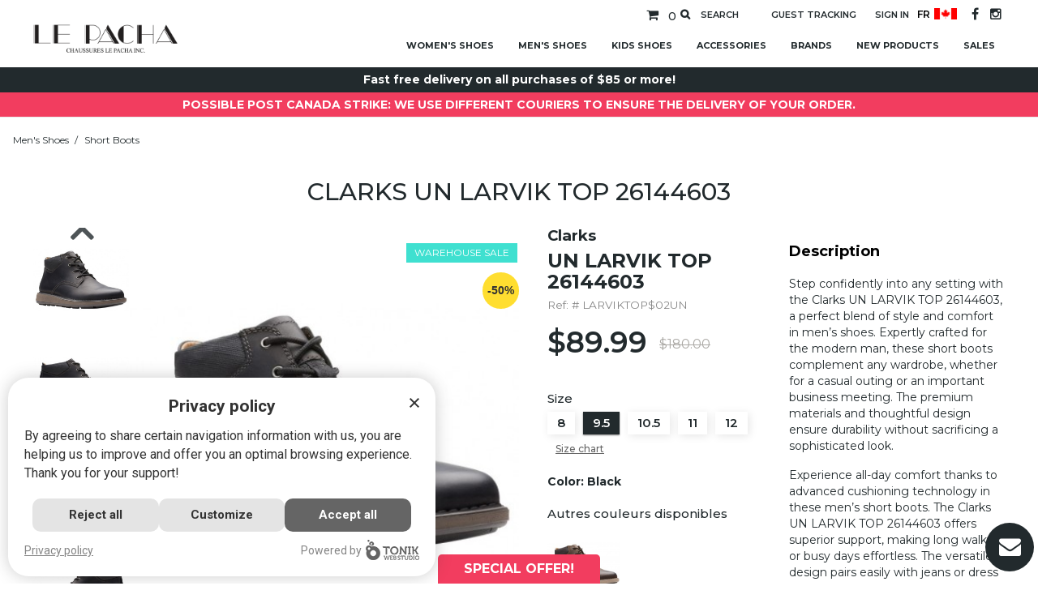

--- FILE ---
content_type: text/html; charset=utf-8
request_url: https://www.chaussureslepacha.ca/en/short-boots/13275-clarks-un-larvik-top-26144603-short-boots.html
body_size: 21729
content:
<!doctype html>
<html lang="en">

  <head>
    
      
  <meta charset="utf-8">


  <meta http-equiv="x-ua-compatible" content="ie=edge">




  <link rel="preload" href="/tonik-privacy/css/styles.css" as="style">
  <script>
    var script = document.createElement("script");
    script.src = "/tonik-privacy/permissions/?nonce=" + Date.now() + Math.random().toString(36).substring(7);
    var scripts = document.getElementsByTagName("script");
    var firstScript = scripts[0];
    firstScript.parentNode.insertBefore(script, firstScript);
    window.GTM_SCRIPT = {};
    const observer = new MutationObserver(function(mutations) {
      mutations.forEach(function(mutation) {
        if (mutation.type === "childList") {
          mutation.addedNodes.forEach(function(node) {
            if (window.GTM_SCRIPT.consentLoaded) {
              observer.disconnect();
            } else if (node.tagName === "SCRIPT") {
              if (node.innerHTML.indexOf("googletagmanager.com") !== -1) {
                if (node.innerHTML.indexOf("!disableInternalTracking") !== -1) {
                  window.GTM_SCRIPT.disableInternalTracking = {
                    NODE: node,
                    SIBLING: node.previousElementSibling,
                  };
                } else {
                  window.GTM_SCRIPT.GTAG = {
                    NODE: node,
                    SIBLING: node.previousElementSibling,
                  };
                }
                node.remove();
              } else if (node.innerHTML.indexOf("tagManagerId =") !== -1) {
                window.GTM_SCRIPT.gtmTrackingFeatures = {
                  NODE: node,
                  SIBLING: node.previousElementSibling,
                };
                node.remove();
              }
            }
          });
        }
      });
    });
    observer.observe(document.head, { childList: true });
  </script>
  <script src="/tonik-privacy/js/modal.js" async></script>
  <script src="/tonik-privacy/js/privacy.js" async></script>
  <link rel="stylesheet" href="/tonik-privacy/css/styles.css">
  <script type='text/javascript' data-src='https://platform-api.sharethis.com/js/sharethis.js#property=67f01b3e59793500196ab115&product=inline-share-buttons' async='async'></script>


  
    <!-- Google Tag Manager 360 -->
    <script>(function(w,d,s,l,i){w[l]=w[l]||[];w[l].push({'gtm.start':
    new Date().getTime(),event:'gtm.js'});var f=d.getElementsByTagName(s)[0],
    j=d.createElement(s),dl=l!='dataLayer'?'&l='+l:'';j.async=true;j.src=
    'https://www.googletagmanager.com/gtm.js?id='+i+dl;f.parentNode.insertBefore(j,f);
    })(window,document,'script','dataLayer','GTM-5938DZX3');</script>
    <!-- End Google Tag Manager 360 -->
  


  <link rel="canonical" href="https://www.chaussureslepacha.ca/en/short-boots/13275-clarks-un-larvik-top-26144603-short-boots.html">

  <title>
    
              Clarks UN LARVIK TOP 26144603 - Black | Free Shipping in Canada         | Chaussures Le Pacha          
  </title>
  <meta name="description" content="Clarks UN LARVIK TOP 26144603 Black Short boots for sale online. Clarks UN LARVIK TOP 26144603 with Free Delivery in Ontario and Quebec">
  <meta name="keywords" content="">
    


  <meta name="viewport" content="width=device-width, initial-scale=1">



  <link rel="icon" type="image/vnd.microsoft.icon" href="/img/favicon.ico?1579286347">
  <link rel="shortcut icon" type="image/x-icon" href="/img/favicon.ico?1579286347">



   
 
<link href="https://fonts.googleapis.com/css?family=Montserrat:300,400,500,600,700|Lato:300,400,500,600,700|Playfair+Display:400,700|Open+Sans:300,400,500,600,700|Just+Another+Hand:400" rel="stylesheet">

  <link rel="stylesheet" href="https://www.chaussureslepacha.ca/themes/wt_fashionista/assets/cache/theme-95abe6169.css" type="text/css" media="all">


<link rel="stylesheet" type="text/css" href="/themes/wt_fashionista/assets/css/override-1.css"/>
<link rel="stylesheet" type="text/css" href="/themes/wt_fashionista/assets/css/slick.css"/>
<link rel="stylesheet" type="text/css" href="/themes/wt_fashionista/assets/css/slick-theme.css"/>
<link href="//cdn.jsdelivr.net/npm/featherlight@1.7.14/release/featherlight.min.css" type="text/css" rel="stylesheet" />

    <script type="text/javascript" src="https://www.chaussureslepacha.ca/themes/wt_fashionista/assets/cache/head-23b940168.js" ></script>



<script src="//cdnjs.cloudflare.com/ajax/libs/jquery.mask/1.14.16/jquery.mask.min.js" type="text/javascript" charset="utf-8" defer></script>
<script src="//cdn.jsdelivr.net/npm/featherlight@1.7.14/release/featherlight.min.js" type="text/javascript" charset="utf-8" defer></script>
<link rel="stylesheet" type="text/css" href="https://ws1.postescanada-canadapost.ca/css/addresscomplete-2.30.min.css?key=ew45-gj48-em48-pk63" /><script type="text/javascript" src="https://ws1.postescanada-canadapost.ca/js/addresscomplete-2.30.min.js?key=ew45-gj48-em48-pk63"></script>


  <script type="text/javascript">
        var elementRecaptcha = "<div class=\"recaptcha-text-center\" style=\"text-align: center\"><div class=\"g-recaptcha\" style=\"display: inline-block !important\" data-sitekey=\"6Ldd3HQfAAAAADq81plwVGsMrZ7dacaF3JOWWz3E\" data-theme=\"light\" data-size=\"normal\" data-callback=\"callbackRecaptcha\"><\/div><\/div>";
        var isPsVersion17 = true;
        var prestashop = {"cart":{"products":[],"totals":{"total":{"type":"total","label":"Total","amount":0,"value":"$0.00"},"total_including_tax":{"type":"total","label":"Total (tax incl.)","amount":0,"value":"$0.00"},"total_excluding_tax":{"type":"total","label":"Total (tax excl.)","amount":0,"value":"$0.00"}},"subtotals":{"products":{"type":"products","label":"Subtotal","amount":0,"value":"$0.00"},"discounts":null,"shipping":{"type":"shipping","label":"Shipping","amount":0,"value":"Free"},"tax":{"type":"tax","label":"Taxes","amount":0,"value":"$0.00"}},"products_count":0,"summary_string":"0 items","vouchers":{"allowed":1,"added":[]},"discounts":[],"minimalPurchase":0,"minimalPurchaseRequired":""},"currency":{"name":"Canadian Dollar","iso_code":"CAD","iso_code_num":"124","sign":"$"},"customer":{"lastname":null,"firstname":null,"email":null,"birthday":null,"newsletter":null,"newsletter_date_add":null,"optin":null,"website":null,"company":null,"siret":null,"ape":null,"is_logged":false,"gender":{"type":null,"name":null},"addresses":[]},"language":{"name":"English (English)","iso_code":"en","locale":"en-US","language_code":"en-us","is_rtl":"0","date_format_lite":"m\/d\/Y","date_format_full":"m\/d\/Y H:i:s","id":1},"page":{"title":"","canonical":null,"meta":{"title":"Clarks UN LARVIK TOP 26144603 - Black | Free Shipping in Canada","description":"Clarks UN LARVIK TOP 26144603 Black Short boots for sale online. Clarks UN LARVIK TOP 26144603 with Free Delivery in Ontario and Quebec","keywords":"","robots":"index"},"page_name":"product","body_classes":{"lang-en":true,"lang-rtl":false,"country-CA":true,"currency-CAD":true,"layout-full-width":true,"page-product":true,"tax-display-disabled":true,"product-id-13275":true,"product-UN LARVIK TOP 26144603":true,"product-id-category-89":true,"product-id-manufacturer-2":true,"product-id-supplier-1":true,"product-on-sale":true,"product-available-for-order":true},"admin_notifications":[]},"shop":{"name":"Chaussures Le Pacha","logo":"\/img\/chaussures-le-pacha-logo-1571924919.jpg","stores_icon":"\/img\/logo_stores.png","favicon":"\/img\/favicon.ico"},"urls":{"base_url":"https:\/\/www.chaussureslepacha.ca\/","current_url":"https:\/\/www.chaussureslepacha.ca\/en\/short-boots\/13275-clarks-un-larvik-top-26144603-short-boots.html","shop_domain_url":"https:\/\/www.chaussureslepacha.ca","img_ps_url":"https:\/\/www.chaussureslepacha.ca\/img\/","img_cat_url":"https:\/\/www.chaussureslepacha.ca\/img\/c\/","img_lang_url":"https:\/\/www.chaussureslepacha.ca\/img\/l\/","img_prod_url":"https:\/\/www.chaussureslepacha.ca\/img\/p\/","img_manu_url":"https:\/\/www.chaussureslepacha.ca\/img\/m\/","img_sup_url":"https:\/\/www.chaussureslepacha.ca\/img\/su\/","img_ship_url":"https:\/\/www.chaussureslepacha.ca\/img\/s\/","img_store_url":"https:\/\/www.chaussureslepacha.ca\/img\/st\/","img_col_url":"https:\/\/www.chaussureslepacha.ca\/img\/co\/","img_url":"https:\/\/www.chaussureslepacha.ca\/themes\/wt_fashionista\/assets\/img\/","css_url":"https:\/\/www.chaussureslepacha.ca\/themes\/wt_fashionista\/assets\/css\/","js_url":"https:\/\/www.chaussureslepacha.ca\/themes\/wt_fashionista\/assets\/js\/","pic_url":"https:\/\/www.chaussureslepacha.ca\/upload\/","pages":{"address":"https:\/\/www.chaussureslepacha.ca\/en\/address","addresses":"https:\/\/www.chaussureslepacha.ca\/en\/addresses","authentication":"https:\/\/www.chaussureslepacha.ca\/en\/login","cart":"https:\/\/www.chaussureslepacha.ca\/en\/cart","category":"https:\/\/www.chaussureslepacha.ca\/en\/index.php?controller=category","cms":"https:\/\/www.chaussureslepacha.ca\/en\/index.php?controller=cms","contact":"https:\/\/www.chaussureslepacha.ca\/en\/index.php?controller=contact","discount":"https:\/\/www.chaussureslepacha.ca\/en\/discount","guest_tracking":"https:\/\/www.chaussureslepacha.ca\/en\/guest-tracking","history":"https:\/\/www.chaussureslepacha.ca\/en\/order-history","identity":"https:\/\/www.chaussureslepacha.ca\/en\/identity","index":"https:\/\/www.chaussureslepacha.ca\/en\/","my_account":"https:\/\/www.chaussureslepacha.ca\/en\/my-account","order_confirmation":"https:\/\/www.chaussureslepacha.ca\/en\/order-confirmation","order_detail":"https:\/\/www.chaussureslepacha.ca\/en\/index.php?controller=order-detail","order_follow":"https:\/\/www.chaussureslepacha.ca\/en\/order-follow","order":"https:\/\/www.chaussureslepacha.ca\/en\/order","order_return":"https:\/\/www.chaussureslepacha.ca\/en\/index.php?controller=order-return","order_slip":"https:\/\/www.chaussureslepacha.ca\/en\/credit-slip","pagenotfound":"https:\/\/www.chaussureslepacha.ca\/en\/page-not-found","password":"https:\/\/www.chaussureslepacha.ca\/en\/password-recovery","pdf_invoice":"https:\/\/www.chaussureslepacha.ca\/en\/index.php?controller=pdf-invoice","pdf_order_return":"https:\/\/www.chaussureslepacha.ca\/en\/index.php?controller=pdf-order-return","pdf_order_slip":"https:\/\/www.chaussureslepacha.ca\/en\/index.php?controller=pdf-order-slip","prices_drop":"https:\/\/www.chaussureslepacha.ca\/en\/prices-drop","product":"https:\/\/www.chaussureslepacha.ca\/en\/index.php?controller=product","search":"https:\/\/www.chaussureslepacha.ca\/en\/search","sitemap":"https:\/\/www.chaussureslepacha.ca\/en\/sitemap","stores":"https:\/\/www.chaussureslepacha.ca\/en\/stores","supplier":"https:\/\/www.chaussureslepacha.ca\/en\/supplier","register":"https:\/\/www.chaussureslepacha.ca\/en\/login?create_account=1","order_login":"https:\/\/www.chaussureslepacha.ca\/en\/order?login=1"},"alternative_langs":{"en-us":"https:\/\/www.chaussureslepacha.ca\/en\/short-boots\/13275-clarks-un-larvik-top-26144603-short-boots.html","fr":"https:\/\/www.chaussureslepacha.ca\/fr\/bottillons\/13275-clarks-un-larvik-top-26144603-bottillons.html"},"theme_assets":"\/themes\/wt_fashionista\/assets\/","actions":{"logout":"https:\/\/www.chaussureslepacha.ca\/en\/?mylogout="},"no_picture_image":{"bySize":{"small_default":{"url":"https:\/\/www.chaussureslepacha.ca\/img\/p\/en-default-small_default.jpg","width":98,"height":98},"cart_default":{"url":"https:\/\/www.chaussureslepacha.ca\/img\/p\/en-default-cart_default.jpg","width":125,"height":125},"home_default":{"url":"https:\/\/www.chaussureslepacha.ca\/img\/p\/en-default-home_default.jpg","width":260,"height":274},"medium_default":{"url":"https:\/\/www.chaussureslepacha.ca\/img\/p\/en-default-medium_default.jpg","width":452,"height":452},"large_default":{"url":"https:\/\/www.chaussureslepacha.ca\/img\/p\/en-default-large_default.jpg","width":454,"height":478}},"small":{"url":"https:\/\/www.chaussureslepacha.ca\/img\/p\/en-default-small_default.jpg","width":98,"height":98},"medium":{"url":"https:\/\/www.chaussureslepacha.ca\/img\/p\/en-default-home_default.jpg","width":260,"height":274},"large":{"url":"https:\/\/www.chaussureslepacha.ca\/img\/p\/en-default-large_default.jpg","width":454,"height":478},"legend":""}},"configuration":{"display_taxes_label":false,"display_prices_tax_incl":false,"is_catalog":false,"show_prices":true,"opt_in":{"partner":false},"quantity_discount":{"type":"discount","label":"Discount"},"voucher_enabled":1,"return_enabled":0},"field_required":[],"breadcrumb":{"links":[{"title":"Home","url":"https:\/\/www.chaussureslepacha.ca\/en\/"},{"title":"Men's shoes","url":"https:\/\/www.chaussureslepacha.ca\/en\/12-men-s-shoes"},{"title":"Short boots","url":"https:\/\/www.chaussureslepacha.ca\/en\/89-short-boots"},{"title":"UN LARVIK TOP 26144603","url":"https:\/\/www.chaussureslepacha.ca\/en\/short-boots\/13275-clarks-un-larvik-top-26144603-short-boots.html"}],"count":4},"link":{"protocol_link":"https:\/\/","protocol_content":"https:\/\/"},"time":1765693795,"static_token":"d7af832356408d180344dc01c428b14b","token":"9c009b762b65a84f47dc57a7b564b685","shipping_free_price":"$85"};
        var recaptchaContactForm = "1";
        var recaptchaDataSiteKey = "6Ldd3HQfAAAAADq81plwVGsMrZ7dacaF3JOWWz3E";
        var recaptchaLoginForm = "1";
        var recaptchaRegistrationForm = "1";
        var recaptchaType = "1";
        var search_url = "https:\/\/www.chaussureslepacha.ca\/en\/search";
      </script>



  <!--Module: ets_socicallogin -->
<script type="text/javascript">
    var ets_solo_callbackUrl = 'https://www.chaussureslepacha.ca/en/module/ets_sociallogin/oauth';
</script>
<!--/Module: ets_socicallogin-->
  <script async src="https://www.googletagmanager.com/gtag/js?id=G-G1YB8TQYZQ"></script>
  <script>
    window.dataLayer = window.dataLayer || [];
    function gtag(){dataLayer.push(arguments);}
    gtag('js', new Date());
    gtag(
      'config',
      'G-G1YB8TQYZQ',
      {
        'debug_mode':false
                              }
    );
  </script>

 <script data-keepinline>
    var tagManagerId = 'GTM-N2M2M23';
    var optimizeId = '';
    var gtmTrackingFeatures = {"gua":{"trackingId":"UA-62507661-1","cookieDomain":"auto","sendLimit":25,"siteSpeedSampleRate":1,"anonymizeIp":0,"userIdFeature":0,"linkAttribution":0,"remarketingFeature":0,"merchantPrefix":"","merchantSuffix":"","merchantVariant":"","businessDataFeature":0,"businessDataPrefix":"","businessDataVariant":"","crossDomainList":false,"allowLinker":true,"clientId":0,"dimensions":{"ecommProdId":1,"ecommPageType":2,"ecommTotalValue":3,"ecommCategory":4,"dynxItemId":5,"dynxItemId2":6,"dynxPageType":7,"dynxTotalValue":8}},"googleAds":{"trackingId":875171322,"conversionLabel":"PCIKCM61j2oQ-puooQM"},"bing":{"trackingId":"11036170"},"facebook":{"trackingId":"2833774950239166","catalogPrefix":"","catalogSuffix":"","catalogVariant":""},"twitter":{"trackingId":""},"goals":{"signUp":0,"socialAction":0,"coupon":0},"common":{"eventValues":{"signUpGoal":0,"socialAction":0,"coupon":0},"cartAjax":1,"productsPerPage":21,"userId":null,"currencyCode":"CAD","langCode":"en","countryCode":"CA","maxLapse":10,"signUpTypes":["new customer","guest customer"],"isNewSignUp":false,"isGuest":0,"idShop":1,"token":"f37f814b38e9682cd23ed069d11dffdc"}};
    var checkDoNotTrack = 0;
    var disableInternalTracking = 0;
    var dataLayer = window.dataLayer || [];
    var dimensions = new Object();
    var initDataLayer = new Object();
    var gaCreate = new Object();
    var doNotTrack = (
        window.doNotTrack == "1" ||
        navigator.doNotTrack == "yes" ||
        navigator.doNotTrack == "1" ||
        navigator.msDoNotTrack == "1"
    );

    if (typeof gtmTrackingFeatures === 'object' && !disableInternalTracking) {
        if (gtmTrackingFeatures.gua.trackingId) {
            initDataLayer.gua = {
                'trackingId': gtmTrackingFeatures.gua.trackingId,
                'cookieDomain': gtmTrackingFeatures.gua.cookieDomain,
                'allowLinker':  gtmTrackingFeatures.gua.allowLinker,
                'siteSpeedSampleRate': gtmTrackingFeatures.gua.siteSpeedSampleRate,
                'anonymizeIp': gtmTrackingFeatures.gua.anonymizeIp,
                'linkAttribution': gtmTrackingFeatures.gua.linkAttribution
            };

            if (gtmTrackingFeatures.gua.remarketingFeature) {
                // assign index dimensions
                dimensions.ecommProdId = gtmTrackingFeatures.gua.dimensions.ecommProdId;
                dimensions.ecommPageType = gtmTrackingFeatures.gua.dimensions.ecommPageType;
                dimensions.ecommTotalValue = gtmTrackingFeatures.gua.dimensions.ecommTotalValue;
                dimensions.ecommCategory = gtmTrackingFeatures.gua.dimensions.ecommCategory;
            }

            if (gtmTrackingFeatures.gua.businessDataFeature) {
                // assign index dimensions
                dimensions.dynxItemId = gtmTrackingFeatures.gua.dimensions.dynxItemId;
                dimensions.dynxItemId2 = gtmTrackingFeatures.gua.dimensions.dynxItemId2;
                dimensions.dynxPageType = gtmTrackingFeatures.gua.dimensions.dynxPageType;
                dimensions.dynxTotalValue = gtmTrackingFeatures.gua.dimensions.dynxTotalValue;
            }

            // assign index dimensions to data layer
            initDataLayer.gua.dimensions = dimensions;

            if (gtmTrackingFeatures.gua.userIdFeature) {
                initDataLayer.gua.userId = gtmTrackingFeatures.common.userId;
            }

            if (gtmTrackingFeatures.gua.crossDomainList) {
                initDataLayer.gua.crossDomainList = gtmTrackingFeatures.gua.crossDomainList;
            }

            // prepare gaCreate with same configuration than GTM
            gaCreate = {
                'trackingId': gtmTrackingFeatures.gua.trackingId,
                'allowLinker': true,
                'cookieDomain': gtmTrackingFeatures.gua.cookieDomain
            };
        }

        if (gtmTrackingFeatures.googleAds.trackingId) {
            initDataLayer.googleAds = {
                'conversionId' : gtmTrackingFeatures.googleAds.trackingId,
                'conversionLabel' : gtmTrackingFeatures.googleAds.conversionLabel
            };
        }

        if (gtmTrackingFeatures.bing.trackingId) {
            initDataLayer.bing = {
                'trackingId': gtmTrackingFeatures.bing.trackingId
            };
        }

        if (gtmTrackingFeatures.facebook.trackingId) {
            initDataLayer.facebook = {
                'trackingId': gtmTrackingFeatures.facebook.trackingId
            };
        }

        if (gtmTrackingFeatures.twitter.trackingId) {
            initDataLayer.twitter = {
                'trackingId': gtmTrackingFeatures.twitter.trackingId
            };
        }

        // init common values
        initDataLayer.common = {
            'currency' : gtmTrackingFeatures.common.currencyCode,
            'langCode' : gtmTrackingFeatures.common.langCode,
            'countryCode' : gtmTrackingFeatures.common.countryCode,
            'referrer' : document.referrer,
            'userAgent' : navigator.userAgent,
            'navigatorLang' : navigator.language,
            'doNotTrack' : (checkDoNotTrack && doNotTrack)
        };

        dataLayer.push(initDataLayer);
    }
</script>
<!-- Init Tag Manager script -->
<script data-keepinline>
    if (!disableInternalTracking) {
        
        (function (w, d, s, l, i) {
            w[l] = w[l] || [];
            w[l].push({'gtm.start': new Date().getTime(), event: 'gtm.js'});
            var f = d.getElementsByTagName(s)[0];
            var j = d.createElement(s), dl = l !== 'dataLayer' ? '&l=' + l : '';
            j.async = true;
            j.src = 'https://www.googletagmanager.com/gtm.js?id=' + i + dl;
            f.parentNode.insertBefore(j, f);
        })(window, document, 'script', 'dataLayer', tagManagerId);
        
    }
</script>




    
  <meta property="og:type" content="product">
  <meta property="og:url" content="https://www.chaussureslepacha.ca/en/short-boots/13275-clarks-un-larvik-top-26144603-short-boots.html">
  <meta property="og:title" content="Clarks UN LARVIK TOP 26144603 - Black | Free Shipping in Canada">
  <meta property="og:site_name" content="Chaussures Le Pacha">
  <meta property="og:description" content="Clarks UN LARVIK TOP 26144603 Black Short boots for sale online. Clarks UN LARVIK TOP 26144603 with Free Delivery in Ontario and Quebec">
  <meta property="og:image" content="https://www.chaussureslepacha.ca/8020847-large_default/clarks-un-larvik-top-26144603-short-boots.jpg">
  <meta property="product:pretax_price:amount" content="89.99">
  <meta property="product:pretax_price:currency" content="CAD">
  <meta property="product:price:amount" content="89.99">
  <meta property="product:price:currency" content="CAD">
  
  </head>

  <body id="product" class="lang-en country-ca currency-cad layout-full-width page-product tax-display-disabled product-id-13275 product-un-larvik-top-26144603 product-id-category-89 product-id-manufacturer-2 product-id-supplier-1 product-on-sale product-available-for-order" >
          
        <!-- Google Tag Manager 360 (noscript) -->
        <noscript><iframe src="https://www.googletagmanager.com/ns.html?id=GTM-5938DZX3"
        height="0" width="0" style="display:none;visibility:hidden"></iframe></noscript>
        <!-- End Google Tag Manager 360 (noscript) -->
      
    
    <!--
    Discount percentage
    This product (test) has been removed from your cart because it is no longer available.

    Invalid fieldName. Only allows letters, numbers, spaces or punctuation, and no more than length characters.
    Firstname and Lastname
    Address
    Address Complement
    City
    Postal Code
    Phone
    You must select a delivery option
    -->

    <script>
    var errorDelivery = 'You must select a delivery option';
    var catpchaAlertTexte = "Please make sure you complete reCaptcha above.";
    </script>

	<div id="page" class="wt-page-container">
    
      
    

    <main>
      
              

      <header id="header">
        
           <div id="wt_loading_overlay">
<div class="loading_overlay"></div>
<p class="loading"></p>
</div>
<div id="wt_overlay"  class="other-page" >
</div>



  <div class="header-banner">
    
  </div>


<!-- Block search module TOP -->

<div id="search_block_top" class="col-sm-7">
	<form id="searchbox" method="get" action="https://www.chaussureslepacha.ca/en/search">
       
		<input type="hidden" name="controller" value="search">
		
		<input type="hidden" name="orderby" value="position" />
		<input type="hidden" name="orderway" value="desc" />
       
		<input class="search_query form-control" type="text" id="search_query_top" name="s" placeholder="Search..." value="" />
		
		<div id="wt_url_ajax_search" style="display:none">
		<input type="hidden" value="https://www.chaussureslepacha.ca/modules/wtblocksearch/controller_ajax_search.php" class="url_ajax" />
		</div>
		<button type="submit" name="submit_search" class="btn btn-default button-search">
			<span>Search</span>
		</button>
	</form>
	
</div>

<script type="text/javascript">
var limit_character = "<p class='limit'>Enter at least 3 characters</p>";
var close_text = 'close';
</script>
<!-- /Block search module TOP -->

<div id="block_header">

  <nav class="header-nav">
    <div class="container">
	 <div class="hidden-sm-down">
        <div class="row">
    <div class="col-md-12 right-nav">
        <div id="_desktop_cart">
  <div class="blockcart cart-preview inactive" data-refresh-url="//www.chaussureslepacha.ca/en/module/ps_shoppingcart/ajax">
        <a class="cart-link" rel="nofollow" href="//www.chaussureslepacha.ca/en/cart?action=show">
          <div class="header">
              <i class="material-icons shopping-cart">shopping_basket</i>
              <span class="cart-products-count">0</span>
          </div>
      </a>
  </div>

      <a id="wt-iconsearch" class="wt-iconsearch" href="javascript:void(0)" rel="nofollow" title="Search">
      Search
    </a>
  </div><div id="_desktop_user_info">
  <div class="user-info">
          <a
        class="guest-tracking"
        href="https://www.chaussureslepacha.ca/en/guest-tracking"
        rel="nofollow"
      >
        Guest tracking
      </a>

      <a
        class="login"
        href="https://www.chaussureslepacha.ca/en/my-account"
        title="Log in to your customer account"
        rel="nofollow"
      >
        <i class="material-icons">&#xE7FF;</i>
        <span class="hidden-sm-down">Sign in</span>
      </a>
    	
	
		
  </div>
</div>
<!-- Static Block module -->
<!-- /Static block module --><div id="_desktop_language_selector language-selector-wrapper language-selector" class="language-selector-wrapper">
<a href="https://www.chaussureslepacha.ca/fr/bottillons/13275-clarks-un-larvik-top-26144603-bottillons.html" class="dropdown-item language-selector-link pull-xs-left visible-xs">fr</a><img class="currency-flag img-fluid" width="28" height="14" src="/img/cadflag.png" alt="Prices are in Canadian dollars" title="Prices are in Canadian dollars" /> 
 </div>

        
  <div class="block-social">
    <ul><li class="facebook"><a href="https://www.facebook.com/pacha.piedestal/" target="_blank"></a></li><li class="instagram"><a href="https://www.instagram.com/lepacha.piedestal/" target="_blank"></a></li></ul>
  </div>

<!-- Static Block module -->
<!-- /Static block module -->
    </div>
  </div>
	</div>
	<div class="hidden-md-up text-xs-center mobile">
  <div class="mobile-lang-switcher">
    <a href="https://www.chaussureslepacha.ca/fr/bottillons/13275-clarks-un-larvik-top-26144603-bottillons.html" class="pull-xs-left language-selector-link" id="menu-icon2">FR</a>
    <img class="currency-flag img-fluid" width="32" height="16" src="/img/cadflag.png" alt="Prices are in Canadian dollars" title="Prices are in Canadian dollars" /> 
  </div>
            <div class="pull-xs-right" id="_mobile_cart"></div>
            <div class="pull-xs-right" id="_mobile_user_info"></div>
            <div class="top-logo" id="_mobile_logo"></div>
            <div class="clearfix"></div>
          </div>
    </div>

	
  </nav>



  <div class="header-top">
    <div class="container">
     
        <div id="desktop_logo">
          <a href="https://www.chaussureslepacha.ca/">
<img class="logo img-responsive" width="180" height="37.5" src="/img/chaussures-le-pacha-logo-1571924919.jpg" alt="Chaussures Le Pacha">
          </a>
        </div>
		 <!-- Module Megamenu-->
<div class="container_wt_megamenu">
<div id="wt-menu-horizontal" class="wt-menu-horizontal">
	
	<div class="title-menu-mobile"><span>Navigation</span></div>
	<div class="clearfix"></div>
	<ul class="menu-content">
									<li class="level-1  parent">
										<a href="/en/3-women-s-shoes">
					<span>Women&#039;s Shoes</span>
										</a>
					<span class="icon-drop-mobile"></span>
											<div class="wt-sub-menu menu-dropdown 
						 wt-sub-auto">
															<div class="wt-menu-row ">
																														<div class="wt-menu-col col-xs-12 col-sm-6  ">
																									<ul class="ul-column ">
																																									<li class="menu-item  item-header ">
																															<a href="#">Categories</a>
																<div class="html-block">
																	
																</div>
																													</li>
																																									<li class="menu-item  item-line ">
																																																<a href="https://www.chaussureslepacha.ca/en/14-shoes">Shoes</a>
																																													</li>
																																									<li class="menu-item  item-line ">
																																																<a href="https://www.chaussureslepacha.ca/en/22-sandals">Sandals</a>
																																													</li>
																																									<li class="menu-item  item-line ">
																																																<a href="https://www.chaussureslepacha.ca/en/28-winter-boots">Winter boots</a>
																																													</li>
																																									<li class="menu-item  item-line ">
																																																<a href="https://www.chaussureslepacha.ca/en/34-fall-boots">Fall boots</a>
																																													</li>
																																									<li class="menu-item  item-line ">
																																																<a href="https://www.chaussureslepacha.ca/en/39-slippers">Slippers</a>
																																													</li>
																																									<li class="menu-item  item-line ">
																															<a href=""></a>
																<div class="html-block">
																	<p><a class="sale" href="/en/3-women-s-shoes?q=Percent+sale-10%25+--+30%25-30%25+--+50%25-Above+50%25-Under+10%25">Sales</a></p>
																</div>
																													</li>
																										</ul>
																							</div>
																					<div class="wt-menu-col col-xs-12 col-sm-6  ">
																									<ul class="ul-column ">
																																									<li class="menu-item  item-header ">
																															<a href="#">Brands</a>
																<div class="html-block">
																	
																</div>
																													</li>
																																									<li class="menu-item  item-line ">
																																																<a href="/en/3-women-s-shoes?q=Brand-Rieker">Rieker</a>
																																													</li>
																																									<li class="menu-item  item-line ">
																																																<a href="/en/3-women-s-shoes?q=Brand-Michael+kors">Michael kors</a>
																																													</li>
																																									<li class="menu-item  item-line ">
																																																<a href="/en/3-women-s-shoes?q=Brand-Dorking+--+Fluchos">Dorking - Fluchos</a>
																																													</li>
																																									<li class="menu-item  item-line ">
																																																<a href="/en/3-women-s-shoes?q=Brand-Rieker+--+Remonte">Rieker - Remonte</a>
																																													</li>
																																									<li class="menu-item  item-line ">
																																																<a href="/en/3-women-s-shoes?q=Brand-Geox">Geox</a>
																																													</li>
																																									<li class="menu-item  item-line ">
																																																<a href="/en/3-women-s-shoes?q=Brand-Clarks">Clarks</a>
																																													</li>
																																									<li class="menu-item  item-line ">
																																																<a href="/en/3-women-s-shoes?q=Brand-Ecco">Ecco</a>
																																													</li>
																										</ul>
																							</div>
																											</div>
															<div class="wt-menu-row ">
																														<div class="wt-menu-col col-xs-12 col-sm-12  ">
																									<ul class="ul-column ">
																																									<li class="menu-item  item-header ">
																															<a href=""></a>
																<div class="html-block">
																	<p><a class="sale" href="/en/gift-card">Gift card</a></p>
																</div>
																													</li>
																										</ul>
																							</div>
																											</div>
													</div>
									</li>
												<li class="level-1 wt-men-menu parent">
										<a href="https://www.chaussureslepacha.ca/en/12-men-s-shoes">
					<span>Men&#039;s shoes</span>
										</a>
					<span class="icon-drop-mobile"></span>
											<div class="wt-sub-menu menu-dropdown 
						 wt-sub-auto">
															<div class="wt-menu-row ">
																														<div class="wt-menu-col col-xs-12 col-sm-6  CAT">
																									<ul class="ul-column ">
																																									<li class="menu-item  item-header ">
																															<a href="#">Categories</a>
																<div class="html-block">
																	
																</div>
																													</li>
																																									<li class="menu-item  item-line ">
																																																<a href="https://www.chaussureslepacha.ca/en/44-casual-shoes">Casual shoes</a>
																																													</li>
																																									<li class="menu-item  item-line ">
																																																<a href="https://www.chaussureslepacha.ca/en/42-dress-shoes-with-laces">Dress shoes with laces</a>
																																													</li>
																																									<li class="menu-item  item-line ">
																																																<a href="https://www.chaussureslepacha.ca/en/75-dress-shoes-without-laces">Dress shoes without laces</a>
																																													</li>
																																									<li class="menu-item  item-line ">
																																																<a href="https://www.chaussureslepacha.ca/en/40-sandals">Sandals</a>
																																													</li>
																																									<li class="menu-item  item-line ">
																																																<a href="https://www.chaussureslepacha.ca/en/41-winter-boots">Winter boots</a>
																																													</li>
																																									<li class="menu-item  item-line ">
																																																<a href="https://www.chaussureslepacha.ca/en/80-slippers">Slippers</a>
																																													</li>
																																									<li class="menu-item  item-line ">
																																																<a href="https://www.chaussureslepacha.ca/en/130-waterproof-shoes">Waterproof shoes</a>
																																													</li>
																																									<li class="menu-item  item-line ">
																															<a href=""></a>
																<div class="html-block">
																	<p><a class="sale" href="/en/12-men-s-shoes?q=Percent+sale-10%25+--+30%25-30%25+--+50%25-Above+50%25-Under+10%25">Sales</a></p>
																</div>
																													</li>
																										</ul>
																							</div>
																					<div class="wt-menu-col col-xs-12 col-sm-6  CAT">
																									<ul class="ul-column ">
																																									<li class="menu-item  item-header ">
																															<a href="#">Brands</a>
																<div class="html-block">
																	
																</div>
																													</li>
																																									<li class="menu-item  item-line ">
																																																<a href="/en/12-men-s-shoes?q=Brand-Rieker">Rieker</a>
																																													</li>
																																									<li class="menu-item  item-line ">
																																																<a href="/en/12-men-s-shoes?q=Brand-Ecco">Ecco</a>
																																													</li>
																																									<li class="menu-item  item-line ">
																																																<a href="/en/12-men-s-shoes?q=Brand-Skechers">Skechers</a>
																																													</li>
																																									<li class="menu-item  item-line ">
																																																<a href="/en/12-men-s-shoes?q=Brand-Dorking+--+Fluchos">Dorking - Fluchos</a>
																																													</li>
																																									<li class="menu-item  item-line ">
																																																<a href="/en/12-men-s-shoes?q=Brand-Geox">Geox</a>
																																													</li>
																																									<li class="menu-item  item-line ">
																																																<a href="/en/12-men-s-shoes?q=Brand-Steve+Madden">Steve madden</a>
																																													</li>
																																									<li class="menu-item  item-line ">
																																																<a href="/en/12-men-s-shoes?q=Brand-Johnston+%26+murphy">Johnston & murphy</a>
																																													</li>
																										</ul>
																							</div>
																											</div>
															<div class="wt-menu-row ">
																														<div class="wt-menu-col col-xs-12 col-sm-12  CAT">
																									<ul class="ul-column ">
																																									<li class="menu-item  item-header ">
																															<a href=""></a>
																<div class="html-block">
																	<p><a class="sale" href="/en/gift-card">Gift card</a></p>
																</div>
																													</li>
																										</ul>
																							</div>
																											</div>
													</div>
									</li>
												<li class="level-1  parent">
										<a href="#">
					<span>Kids Shoes</span>
										</a>
					<span class="icon-drop-mobile"></span>
											<div class="wt-sub-menu menu-dropdown 
						col-xs-12 wt-sub-left">
															<div class="wt-menu-row ">
																														<div class="wt-menu-col col-xs-12 col-sm-3  ">
																									<ul class="ul-column ">
																																									<li class="menu-item  item-header ">
																																																<a href="https://www.chaussureslepacha.ca/en/53-toddler-boys">Toddler Boys 1-10</a>
																																													</li>
																																									<li class="menu-item  item-line ">
																																																<a href="https://www.chaussureslepacha.ca/en/78-rain-boots">Rain boots</a>
																																													</li>
																																									<li class="menu-item  item-line ">
																																																<a href="https://www.chaussureslepacha.ca/en/67-winter-boots">Winter boots</a>
																																													</li>
																																									<li class="menu-item  item-line ">
																																																<a href="https://www.chaussureslepacha.ca/en/68-fall-boots">Fall boots</a>
																																													</li>
																																									<li class="menu-item  item-line ">
																																																<a href="https://www.chaussureslepacha.ca/en/87-slippers">Slippers</a>
																																													</li>
																																									<li class="menu-item  item-line ">
																																																<a href="https://www.chaussureslepacha.ca/en/69-sandals">Sandals</a>
																																													</li>
																																									<li class="menu-item  item-line ">
																																																<a href="https://www.chaussureslepacha.ca/en/70-sneakers-shoes">Sneakers/Shoes</a>
																																													</li>
																																									<li class="menu-item  item-line ">
																																																<a href="https://www.chaussureslepacha.ca/en/92-walking-booties">Walking booties</a>
																																													</li>
																										</ul>
																							</div>
																					<div class="wt-menu-col col-xs-12 col-sm-3  ">
																									<ul class="ul-column ">
																																									<li class="menu-item  item-header ">
																																																<a href="https://www.chaussureslepacha.ca/en/54-toddler-girls">Toddler Girls 1-10</a>
																																													</li>
																																									<li class="menu-item  item-line ">
																																																<a href="https://www.chaussureslepacha.ca/en/77-rain-boots">Rain boots</a>
																																													</li>
																																									<li class="menu-item  item-line ">
																																																<a href="https://www.chaussureslepacha.ca/en/71-winter-boots">Winter boots</a>
																																													</li>
																																									<li class="menu-item  item-line ">
																																																<a href="https://www.chaussureslepacha.ca/en/76-fall-boots">Fall boots</a>
																																													</li>
																																									<li class="menu-item  item-line ">
																																																<a href="https://www.chaussureslepacha.ca/en/86-slippers">Slippers</a>
																																													</li>
																																									<li class="menu-item  item-line ">
																																																<a href="https://www.chaussureslepacha.ca/en/73-sandals">Sandals</a>
																																													</li>
																																									<li class="menu-item  item-line ">
																																																<a href="https://www.chaussureslepacha.ca/en/74-sneakers-shoes">Sneakers/Shoes</a>
																																													</li>
																																									<li class="menu-item  item-line ">
																																																<a href="https://www.chaussureslepacha.ca/en/93-walking-booties">Walking booties</a>
																																													</li>
																										</ul>
																							</div>
																					<div class="wt-menu-col col-xs-12 col-sm-3  ">
																									<ul class="ul-column ">
																																									<li class="menu-item  item-header ">
																																																<a href="https://www.chaussureslepacha.ca/en/51-boys">Boys 11-8</a>
																																													</li>
																																									<li class="menu-item  item-line ">
																																																<a href="https://www.chaussureslepacha.ca/en/55-rain-boots">Rain boots</a>
																																													</li>
																																									<li class="menu-item  item-line ">
																																																<a href="https://www.chaussureslepacha.ca/en/56-winter-boots">Winter boots</a>
																																													</li>
																																									<li class="menu-item  item-line ">
																																																<a href="https://www.chaussureslepacha.ca/en/57-fall-boots">Fall boots</a>
																																													</li>
																																									<li class="menu-item  item-line ">
																																																<a href="https://www.chaussureslepacha.ca/en/79-slippers">Slippers</a>
																																													</li>
																																									<li class="menu-item  item-line ">
																																																<a href="https://www.chaussureslepacha.ca/en/59-sandals">Sandals</a>
																																													</li>
																																									<li class="menu-item  item-line ">
																																																<a href="https://www.chaussureslepacha.ca/en/60-sneakers-shoes">Sneakers/Shoes</a>
																																													</li>
																										</ul>
																							</div>
																					<div class="wt-menu-col col-xs-12 col-sm-3  ">
																									<ul class="ul-column ">
																																									<li class="menu-item  item-header ">
																																																<a href="https://www.chaussureslepacha.ca/en/52-girls">Girls 11-8</a>
																																													</li>
																																									<li class="menu-item  item-line ">
																																																<a href="https://www.chaussureslepacha.ca/en/61-rain-boots">Rain boots</a>
																																													</li>
																																									<li class="menu-item  item-line ">
																																																<a href="https://www.chaussureslepacha.ca/en/62-winter-boots">Winter boots</a>
																																													</li>
																																									<li class="menu-item  item-line ">
																																																<a href="https://www.chaussureslepacha.ca/en/63-fall-boots">Fall boots</a>
																																													</li>
																																									<li class="menu-item  item-line ">
																																																<a href="https://www.chaussureslepacha.ca/en/88-slippers">Slippers</a>
																																													</li>
																																									<li class="menu-item  item-line ">
																																																<a href="https://www.chaussureslepacha.ca/en/65-sandals">Sandals</a>
																																													</li>
																																									<li class="menu-item  item-line ">
																																																<a href="https://www.chaussureslepacha.ca/en/66-sneakers-shoes">Sneakers/Shoes</a>
																																													</li>
																										</ul>
																							</div>
																											</div>
															<div class="wt-menu-row ">
																														<div class="wt-menu-col col-xs-12 col-sm-12 col-kid-promo-links ">
																									<ul class="ul-column ">
																																									<li class="menu-item  item-header ">
																																																<a href="/en/50-kids-shoes?q=Percent+sale-10%25+--+30%25-30%25+--+50%25-Above+50%25-Under+10%25">All sales for children</a>
																																													</li>
																										</ul>
																							</div>
																											</div>
															<div class="wt-menu-row ">
																														<div class="wt-menu-col col-xs-12 col-sm-12  ">
																									<ul class="ul-column ">
																																									<li class="menu-item  item-header ">
																															<a href=""></a>
																<div class="html-block">
																	<p><a class="sale" href="/en/gift-card">Gift card</a></p>
																</div>
																													</li>
																										</ul>
																							</div>
																											</div>
													</div>
									</li>
												<li class="level-1  parent">
										<a href="#">
					<span>Accessories</span>
										</a>
					<span class="icon-drop-mobile"></span>
											<div class="wt-sub-menu menu-dropdown 
						col-xs-12 wt-sub-left">
															<div class="wt-menu-row ">
																														<div class="wt-menu-col col-xs-12 col-sm-2  ">
																									<ul class="ul-column ">
																																									<li class="menu-item  item-header ">
																																																<a href="https://www.chaussureslepacha.ca/en/95-soles">Soles</a>
																																													</li>
																																									<li class="menu-item  item-line ">
																																																<a href="https://www.chaussureslepacha.ca/en/96-sheep">Sheep</a>
																																													</li>
																																									<li class="menu-item  item-line ">
																																																<a href="https://www.chaussureslepacha.ca/en/134-insole">Insole</a>
																																													</li>
																										</ul>
																							</div>
																					<div class="wt-menu-col col-xs-12 col-sm-2  ">
																									<ul class="ul-column ">
																																									<li class="menu-item  item-header ">
																																																<a href="https://www.chaussureslepacha.ca/en/97-shoe-care-products">Shoe Care Products</a>
																																													</li>
																																									<li class="menu-item  item-line ">
																																																<a href="https://www.chaussureslepacha.ca/en/98-shoe-care">Shoe care</a>
																																													</li>
																																									<li class="menu-item  item-line ">
																																																<a href="https://www.chaussureslepacha.ca/en/99-laces">Laces</a>
																																													</li>
																																									<li class="menu-item  item-line ">
																																																<a href="https://www.chaussureslepacha.ca/en/100-spike-wrench">Spike wrench</a>
																																													</li>
																																									<li class="menu-item  item-line ">
																																																<a href="https://www.chaussureslepacha.ca/en/131-spike">Spike</a>
																																													</li>
																										</ul>
																							</div>
																					<div class="wt-menu-col col-xs-12 col-sm-2  ">
																									<ul class="ul-column ">
																																									<li class="menu-item  item-header ">
																																																<a href="https://www.chaussureslepacha.ca/en/101-socks">Socks</a>
																																													</li>
																																									<li class="menu-item  item-line ">
																																																<a href="https://www.chaussureslepacha.ca/en/102-mens">Men's</a>
																																													</li>
																																									<li class="menu-item  item-line ">
																																																<a href="https://www.chaussureslepacha.ca/en/103-womens">Women's</a>
																																													</li>
																																									<li class="menu-item  item-line ">
																																																<a href="https://www.chaussureslepacha.ca/en/104-boys">Boys</a>
																																													</li>
																																									<li class="menu-item  item-line ">
																																																<a href="https://www.chaussureslepacha.ca/en/105-girls">Girls</a>
																																													</li>
																										</ul>
																							</div>
																					<div class="wt-menu-col col-xs-12 col-sm-2  ">
																									<ul class="ul-column ">
																																									<li class="menu-item  item-header ">
																																																<a href="https://www.chaussureslepacha.ca/en/106-bags">Bags</a>
																																													</li>
																																									<li class="menu-item  item-line ">
																																																<a href="https://www.chaussureslepacha.ca/en/107-handbags">Handbags</a>
																																													</li>
																																									<li class="menu-item  item-line ">
																																																<a href="https://www.chaussureslepacha.ca/en/108-backpacks">Backpacks</a>
																																													</li>
																																									<li class="menu-item  item-line ">
																																																<a href="https://www.chaussureslepacha.ca/en/109-waist-bags">Waist bags</a>
																																													</li>
																																									<li class="menu-item  item-line ">
																																																<a href="https://www.chaussureslepacha.ca/en/110-sports-bags">Sports bags</a>
																																													</li>
																																									<li class="menu-item  item-line ">
																																																<a href="https://www.chaussureslepacha.ca/en/111-pencil-cases">Pencil cases</a>
																																													</li>
																																									<li class="menu-item  item-line ">
																																																<a href="https://www.chaussureslepacha.ca/en/112-lunch-bags">Lunch bags</a>
																																													</li>
																																									<li class="menu-item  item-line ">
																																																<a href="https://www.chaussureslepacha.ca/en/119-wallets">Wallets</a>
																																													</li>
																																									<li class="menu-item  item-line ">
																																																<a href="https://www.chaussureslepacha.ca/en/136-wine-bag">Wine bag</a>
																																													</li>
																										</ul>
																							</div>
																					<div class="wt-menu-col col-xs-12 col-sm-2  ">
																									<ul class="ul-column ">
																																									<li class="menu-item  item-header ">
																																																<a href="https://www.chaussureslepacha.ca/en/113-caps">Caps</a>
																																													</li>
																																									<li class="menu-item  item-line ">
																																																<a href="https://www.chaussureslepacha.ca/en/114-baby-girl">Baby girl</a>
																																													</li>
																																									<li class="menu-item  item-line ">
																																																<a href="https://www.chaussureslepacha.ca/en/115-baby-boy">Baby boy</a>
																																													</li>
																																									<li class="menu-item  item-line ">
																																																<a href="https://www.chaussureslepacha.ca/en/116-girl">Girl</a>
																																													</li>
																																									<li class="menu-item  item-line ">
																																																<a href="https://www.chaussureslepacha.ca/en/117-boy">Boy</a>
																																													</li>
																										</ul>
																							</div>
																					<div class="wt-menu-col col-xs-12 col-sm-2  ">
																									<ul class="ul-column ">
																																									<li class="menu-item  item-header ">
																																																<a href="https://www.chaussureslepacha.ca/en/120-beanie-hats">Beanie hats</a>
																																													</li>
																																									<li class="menu-item  item-line ">
																																																<a href="https://www.chaussureslepacha.ca/en/121-baby-boy">Baby boy</a>
																																													</li>
																																									<li class="menu-item  item-line ">
																																																<a href="https://www.chaussureslepacha.ca/en/122-baby-girl">Baby girl</a>
																																													</li>
																																									<li class="menu-item  item-line ">
																																																<a href="https://www.chaussureslepacha.ca/en/123-girl">Girl</a>
																																													</li>
																																									<li class="menu-item  item-line ">
																																																<a href="https://www.chaussureslepacha.ca/en/124-boy">Boy</a>
																																													</li>
																																									<li class="menu-item  item-line ">
																																																<a href="https://www.chaussureslepacha.ca/en/125-women-s">Women's</a>
																																													</li>
																																									<li class="menu-item  item-line ">
																																																<a href="https://www.chaussureslepacha.ca/en/126-men-s">Men's</a>
																																													</li>
																										</ul>
																							</div>
																											</div>
													</div>
									</li>
												<li class="level-1 ">
										<a href="/en/brands">
					<span>Brands</span>
										</a>
					<span class="icon-drop-mobile"></span>
									</li>
												<li class="level-1 ">
										<a href="/en/new-products">
					<span>New Products</span>
										</a>
					<span class="icon-drop-mobile"></span>
									</li>
												<li class="level-1 submenu-nonfullwidth">
										<a href="/en/90-sales">
					<span>Sales</span>
										</a>
					<span class="icon-drop-mobile"></span>
									</li>
						</ul>
	
	<script type="text/javascript" src="/modules/wtmegamenu/views/js/jquery-1.7.1.min.js"></script>
	<script type="text/javascript">
	
		text_more = "More";
		numLiItem = $("#wt-menu-horizontal .menu-content li.level-1").length;
		nIpadHorizontal =5;
		nIpadVertical = 4;
		function getHtmlHide(nIpad,numLiItem) 
			 {
				var htmlLiHide="";
				if($("#more_menu").length==0)
					for(var i=(nIpad+1);i<=numLiItem;i++)
						htmlLiHide+='<li>'+$('#wt-menu-horizontal ul.menu-content li.level-1:nth-child('+i+')').html()+'</li>';
				return htmlLiHide;
			}

		htmlLiH = getHtmlHide(nIpadHorizontal,numLiItem);
		htmlLiV = getHtmlHide(nIpadVertical,numLiItem);
		htmlMenu=$("#wt-menu-horizontal").html();
		
		$(window).load(function(){
		//addMoreResponsive(nIpadHorizontal,nIpadVertical,htmlLiH,htmlLiV,htmlMenu);
		});
		$(window).resize(function(){
		//addMoreResponsive(nIpadHorizontal,nIpadVertical,htmlLiH,htmlLiV,htmlMenu);
		});
	</script>
</div>
</div>
<!-- /Module Megamenu -->

          <div id="mobile_top_menu_wrapper" class="row hidden-md-up" style="display:none;">
        <div class="js-top-menu mobile" id="_mobile_top_menu"></div>
        <div class="js-top-menu-bottom">
          <div id="_mobile_currency_selector"></div>
          <div id="_mobile_language_selector"></div>
          <div id="_mobile_contact_link"></div>
        </div>
      </div>
    </div>
  </div>

    <div class="advisory-banner text-center">
    <a href="/en/content/17-delivery-policy">
      Fast free delivery on all purchases of $85 or more!
    </a>
  </div>
    <div class="advisory-banner secondary-banner text-center ">
    <p>
      POSSIBLE POST CANADA STRIKE: WE USE DIFFERENT COURIERS TO ENSURE THE DELIVERY OF YOUR ORDER.
    </p>
  </div>
  </div>

  

	
		

        
      </header>

      
        
<aside id="notifications">
  <div class="container">
    
    
    
      </div>
</aside>
      

	
	  
      <section id="wrapper">
      
        <nav data-depth="4" class="breadcrumb">
      <ol itemscope itemtype="http://schema.org/BreadcrumbList">

                       
                
          <li itemprop="itemListElement" itemscope itemtype="http://schema.org/ListItem">
            <a itemprop="item" href="https://www.chaussureslepacha.ca/en/12-men-s-shoes">
              <span itemprop="name">Men&#039;s shoes</span>
            </a>
            <meta itemprop="position" content="2">
          </li>
          
                    
        
               
                
          <li itemprop="itemListElement" itemscope itemtype="http://schema.org/ListItem">
            <a itemprop="item" href="https://www.chaussureslepacha.ca/en/89-short-boots">
              <span itemprop="name">Short boots</span>
            </a>
            <meta itemprop="position" content="3">
          </li>
          
                    
        
               
            </ol>
  </nav>
      
	    		  <div class="content-breadcrumb">
		  
				<nav data-depth="4" class="breadcrumb">
  <h1 class="new-title-breadcrumb">
      Clarks UN LARVIK TOP 26144603
    </h1>
  </nav>
			  
		  </div>
		  		  
        <div class="container">
          

          
  <div id="content-wrapper">
    
  <section id="main" itemscope itemtype="https://schema.org/Product">
    <meta itemprop="url" content="https://www.chaussureslepacha.ca/en/short-boots/13275-5425027-clarks-un-larvik-top-26144603-short-boots.html#/11-color-black/141-shoes_size-95/155-shoe_width-m">

    <div class="row">
      <div class="col-md-6 container-image">
        
          <section class="page-content" id="content">

            
                        
                <div class="images-container">

  
    <div class="product-cover">
		<p id="product_condition">
																																																																																										<span class="sale-product-button entrepot" itemprop="itemCondition">Warehouse sale</span>
												<span class="label-wrapper wrapper-sale">
							<span class="label label-sale sale-round-yellow">-50%</span>
						</span>
														</p>
		<a href="https://www.chaussureslepacha.ca/8020847-large_default/clarks-un-larvik-top-26144603-short-boots.jpg" title="Clarks UN LARVIK TOP 26144603 - Black - LARVIKTOP$02UN"><img class="js-qv-product-cover" src="https://www.chaussureslepacha.ca/8020847-large_default/clarks-un-larvik-top-26144603-short-boots.jpg" alt="Clarks UN LARVIK TOP 26144603 - Black - LARVIKTOP$02UN" title="Clarks UN LARVIK TOP 26144603 - Black - LARVIKTOP$02UN" style="width:100%;" itemprop="image"></a>
      <div class="layer hidden-sm-down" data-toggle="modal" data-target="#product-modal">
        <i class="material-icons zoom-in">&#xE8FF;</i>
      </div>
    </div>
  
  
	<div class="thumb-slider-wrapper">
	<div id="slick-btn-prev-thumbnails" class="slick-btn slick-btn-prev slick-btn-top"> <i class="fa">&#xf106;</i> </div>
	<div id="slick-btn-next-thumbnails" class="slick-btn slick-btn-next slick-btn-bottom"> <i class="fa">&#xf107;</i> </div>
      <ul id="thumbs_list_frame" class="" name="thumb-images">
                  <li class="thumb-container">
		              <img
              class="thumb js-thumb  selected "
              data-image-medium-src="https://www.chaussureslepacha.ca/8020847-medium_default/clarks-un-larvik-top-26144603-short-boots.jpg"
              data-image-large-src="https://www.chaussureslepacha.ca/8020847-large_default/clarks-un-larvik-top-26144603-short-boots.jpg"
              src="https://www.chaussureslepacha.ca/8020847-large_default/clarks-un-larvik-top-26144603-short-boots.jpg"
              alt="Clarks UN LARVIK TOP 26144603 - Black - LARVIKTOP$02UN"
              title="Clarks UN LARVIK TOP 26144603 - Black - LARVIKTOP$02UN"
              itemprop="image"
            >
          </li>
                  <li class="thumb-container">
		              <img
              class="thumb js-thumb "
              data-image-medium-src="https://www.chaussureslepacha.ca/8020848-medium_default/clarks-un-larvik-top-26144603-short-boots.jpg"
              data-image-large-src="https://www.chaussureslepacha.ca/8020848-large_default/clarks-un-larvik-top-26144603-short-boots.jpg"
              src="https://www.chaussureslepacha.ca/8020848-large_default/clarks-un-larvik-top-26144603-short-boots.jpg"
              alt="Clarks UN LARVIK TOP 26144603 - Black - LARVIKTOP$02UN"
              title="Clarks UN LARVIK TOP 26144603 - Black - LARVIKTOP$02UN"
              itemprop="image"
            >
          </li>
                  <li class="thumb-container">
		              <img
              class="thumb js-thumb "
              data-image-medium-src="https://www.chaussureslepacha.ca/8020849-medium_default/clarks-un-larvik-top-26144603-short-boots.jpg"
              data-image-large-src="https://www.chaussureslepacha.ca/8020849-large_default/clarks-un-larvik-top-26144603-short-boots.jpg"
              src="https://www.chaussureslepacha.ca/8020849-large_default/clarks-un-larvik-top-26144603-short-boots.jpg"
              alt="Clarks UN LARVIK TOP 26144603 - Black - LARVIKTOP$02UN"
              title="Clarks UN LARVIK TOP 26144603 - Black - LARVIKTOP$02UN"
              itemprop="image"
            >
          </li>
                  <li class="thumb-container">
		              <img
              class="thumb js-thumb "
              data-image-medium-src="https://www.chaussureslepacha.ca/8020850-medium_default/clarks-un-larvik-top-26144603-short-boots.jpg"
              data-image-large-src="https://www.chaussureslepacha.ca/8020850-large_default/clarks-un-larvik-top-26144603-short-boots.jpg"
              src="https://www.chaussureslepacha.ca/8020850-large_default/clarks-un-larvik-top-26144603-short-boots.jpg"
              alt="Clarks UN LARVIK TOP 26144603 - Black - LARVIKTOP$02UN"
              title="Clarks UN LARVIK TOP 26144603 - Black - LARVIKTOP$02UN"
              itemprop="image"
            >
          </li>
                  <li class="thumb-container">
		              <img
              class="thumb js-thumb "
              data-image-medium-src="https://www.chaussureslepacha.ca/8020851-medium_default/clarks-un-larvik-top-26144603-short-boots.jpg"
              data-image-large-src="https://www.chaussureslepacha.ca/8020851-large_default/clarks-un-larvik-top-26144603-short-boots.jpg"
              src="https://www.chaussureslepacha.ca/8020851-large_default/clarks-un-larvik-top-26144603-short-boots.jpg"
              alt="Clarks UN LARVIK TOP 26144603 - Black - LARVIKTOP$02UN"
              title="Clarks UN LARVIK TOP 26144603 - Black - LARVIKTOP$02UN"
              itemprop="image"
            >
          </li>
              </ul>
	</div>
  
</div>

	
<script type="text/javascript">

$(function(){

	$(window).resize(function(event) {
   		waitForFinalEvent(function(){
			//console.log("Resize trigger");
			$('#thumbs_list_frame').slick('unslick');
			slick_thumbnails();
			}, 200, "slick_thumbs");
	});

	function slick_thumbnails(){
		$('#thumbs_list_frame').slick({
			vertical: true,
			swipe: false,
			arrows: true,
			slidesToShow:4,
			slidesToScroll:1,
			prevArrow: '#slick-btn-prev-thumbnails',
			nextArrow: '#slick-btn-next-thumbnails',
		});
	}

	slick_thumbnails();
})

/*
	$(window).ready(function() {
		runSliderthumbnail();
	});
$(function(){
	runSliderthumbnail();
});
	
	function runSliderthumbnail(){
		$('#thumbs_list_frame').carouFredSel({
				responsive: true,
				direction: 'up',
				width: 'variable',
				height: '80',
				onWindowResize: 'debounce',
	
				prev: '#prev_thumblist',
				next: '#next_thumblist',
				auto: false,
				swipe: {
					onTouch : true
				},
				items: {
					width: 'auto',
					height: '360px',
					visible: 3
				},
				scroll: {
					items:1,
					direction : 'up',    
					duration  : 700 ,  
					onBefore: function(data) { 	
					},
					onAfter	: function(data) {
				   }
				}
			});
		
	}
	*/
</script>


              
              <div class="scroll-box-arrows">
                <i class="material-icons left">&#xE314;</i>
                <i class="material-icons right">&#xE315;</i>
              </div>

            
          </section>
        
        </div>
        
        <div class="col-md-6 product-right-col">
        <div class="row">
          <div class="col-lg-6 col-xs-12">
            
              
                <p class="brandName" itemprop="brand"><a href="https://www.chaussureslepacha.ca/en/2_clarks">Clarks</a></p>		
                <h2 class="productName" itemprop="name">UN LARVIK TOP 26144603</h2>
                <h3 class="refNum">Ref: # LARVIKTOP$02UN</h3>              
            
            
                <div class="product-prices">
    

    
      <div
        class="product-price h5 has-discount"
        itemprop="offers"
        itemscope
        itemtype="https://schema.org/Offer"
      >
        <link itemprop="availability" href="https://schema.org/InStock"/>
        <meta itemprop="priceCurrency" content="CAD">

        <div class="current-price">
          <span itemprop="price" class="price " content="89.99">$89.99</span>
                  </div>
        
                  
      </div>
    
	
              <div class="product-discount">
          
          <span class="regular-price">$180.00</span>
        </div>
          
	
    
          

    
          

    
          

    

    <div class="tax-shipping-delivery-label">
            
      
    </div>
  </div>
            
            <div class="product-information">
              
              <div class="product-actions">
                
                  <form action="https://www.chaussureslepacha.ca/en/cart" method="post" id="add-to-cart-or-refresh">
                    <input type="hidden" name="token" value="d7af832356408d180344dc01c428b14b">
                    <input type="hidden" name="id_product" value="13275" id="product_page_product_id">
                    <input type="hidden" name="id_customization" value="0" id="product_customization_id">

                    
                      <div class="product-variants">
          <div class="clearfix product-variants-item ">
              <span class="control-label">Size</span>
          <ul id="group_2">
                                                                                                                                                
                
                          <li class="input-container pull-xs-left">
                <input class="input-radio" type="radio" data-product-attribute="2" name="group[2]" value="27">
                <span class="radio-label">8</span>
              </li>
                          <li class="input-container pull-xs-left">
                <input class="input-radio" type="radio" data-product-attribute="2" name="group[2]" value="141" checked="checked">
                <span class="radio-label">9.5</span>
              </li>
                          <li class="input-container pull-xs-left">
                <input class="input-radio" type="radio" data-product-attribute="2" name="group[2]" value="104">
                <span class="radio-label">10.5</span>
              </li>
                          <li class="input-container pull-xs-left">
                <input class="input-radio" type="radio" data-product-attribute="2" name="group[2]" value="105">
                <span class="radio-label">11</span>
              </li>
                          <li class="input-container pull-xs-left">
                <input class="input-radio" type="radio" data-product-attribute="2" name="group[2]" value="107">
                <span class="radio-label">12</span>
              </li>
                      </ul>
                          </div>
                <a style="display: inline;" class="size-chart-link" data-toggle="modal" data-target="#size-chart-modal">Size chart</a>
            <div class="colorDisplayWrapper">
        <p><strong>Color: Black</strong></p> 
      </div>
                    <div class="clearfix product-variants-item hidden">
              <span class="control-label">Shoe width</span>
          <select
            id="group_4"
            data-product-attribute="4"
            name="group[4]">
                          <option value="155" title="M" selected="selected">M</option>
                      </select>
          </div>
              <div class="clearfix product-variants-item ">
                              <span class="control-label">Autres couleurs disponibles</span>
                <!--Accessories -->
                <section class="page-product-box">
                  <div class="block products_block accessories-block clearfix">
                    <div class="block_content">
                      <ul id="bxslider" class="bxslider clearfix ">
                                                                                                          <li class="item colorItem product-box ajax_block_product first_item product_accessories_description" data-id-product="13276">
                              <div class="product_desc">
                                <a href="https://www.chaussureslepacha.ca/en/short-boots/13276-clarks-un-larvik-top-26144604-short-boots.html" title="Clarks UN LARVIK TOP 26144604 - Brown - LARVIKTOP$03UN" class="preview-image product_img_link">
                                  <img class="img-responsive" src="https://www.chaussureslepacha.ca/8020852-home_default/clarks-un-larvik-top-26144604-short-boots.jpg" alt="Clarks UN LARVIK TOP 26144604 - Brown - LARVIKTOP$03UN" width="90"/>
                                </a>
                              </div>
                            </li>
                                                                        </ul>
                    </div>
                  </div>
                </section>
                <!--end Accessories -->
                        </div>
      </div>


<div id="size-chart-modal" class="modal fade" role="dialog" tabindex="-1">
  <div class="modal-dialog" role="document">
    <div class="modal-content">
      
      <div class="modal-header">
        <h4 class="modal-title">Tableau des pointures<button type="button" class="btn btn-default" data-dismiss="modal">X</button></h4>
      </div>

      <div class="modal-body">
        <div class="panel-group" id="accordion" role="tablist" aria-multiselectable="false">
          <div class="panel panel-default">
            <div class="panel-heading" role="tab" id="headingOne">
              <h4 class="panel-title">
                <a role="button" data-toggle="collapse" data-parent="#accordion" href="#collapseOne" aria-expanded="false" aria-controls="collapseOne">
                  &#x25B8; Women&#039;s Sizes
                </a>
              </h4>
            </div>
            <div id="collapseOne" class="panel-collapse collapse " role="tabpanel" aria-labelledby="headingOne">
              <div class="panel-body">
                <div id="size-chart-womens" class="table-responsive">
                  <table class="table text-center">
                      <thead>
                          <tr>
                              <th class="text-center" style="width:50%">European</th>
                              <th class="text-center" style="width:50%">U.S.</th>
                          </tr>
                      </thead>
                      <tbody>
                          <tr>
                              <td>35</td>
                              <td>5</td>
                          </tr>
                          <tr>
                              <td>36</td>
                              <td>5.5</td>
                          </tr>
                          <tr>
                              <td>37</td>
                              <td>6 - 6.5</td>
                          </tr>
                          <tr>
                              <td>38</td>
                              <td>7.5</td>
                          </tr>
                          <tr>
                              <td>39</td>
                              <td>8 - 8.5</td>
                          </tr>
                          <tr>
                              <td>40</td>
                              <td>9</td>
                          </tr>
                          <tr>
                              <td>41</td>
                              <td>10</td>
                          </tr>
                          <tr>
                              <td>42</td>
                              <td>11</td>
                          </tr>
                          <tr>
                              <td>43</td>
                              <td>12</td>
                          </tr>
                      </tbody>
                  </table>
              </div>
              </div>
            </div>
          </div>
          <div class="panel panel-default">
            <div class="panel-heading" role="tab" id="headingTwo">
              <h4 class="panel-title">
                <a class="collapsed" role="button" data-toggle="collapse" data-parent="#accordion" href="#collapseTwo" aria-expanded="true" aria-controls="collapseTwo">
                  &#x25B8; Men&#039;s Sizes
                </a>
              </h4>
            </div>
            <div id="collapseTwo" class="panel-collapse collapse in" role="tabpanel" aria-labelledby="headingTwo">
              <div class="panel-body">
                <div id="size-chart-mens" class="table-responsive">
                  <table class="table text-center">
                      <thead>
                          <tr>
                              <th class="text-center" style="width:50%">European</th>
                              <th class="text-center" style="width:50%">U.S.</th>
                          </tr>
                      </thead>
                      <tbody>
                          <tr>
                              <td>40</td>
                              <td>7 - 7.5</td>
                          </tr>
                          <tr>
                              <td>41</td>
                              <td>8 - 8.5</td>
                          </tr>
                          <tr>
                              <td>42</td>
                              <td>9</td>
                          </tr>
                          <tr>
                              <td>43</td>
                              <td>9.5 - 10</td>
                          </tr>
                          <tr>
                              <td>44</td>
                              <td>10.5</td>
                          </tr>
                          <tr>
                              <td>45</td>
                              <td>11 - 11.5</td>
                          </tr>
                          <tr>
                              <td>46</td>
                              <td>12 - 12.5</td>
                          </tr>
                          <tr>
                              <td>47</td>
                              <td>13</td>
                          </tr>
                      </tbody>
                  </table>
              </div>
              </div>
            </div>
          </div>
          <div class="panel panel-default">
            <div class="panel-heading" role="tab" id="headingThree">
              <h4 class="panel-title">
                <a class="collapsed" role="button" data-toggle="collapse" data-parent="#accordion" href="#collapseThree" aria-expanded="false" aria-controls="collapseThree">
                  &#x25B8; Kids&#039; Sizes
                </a>
              </h4>
            </div>
            <div id="collapseThree" class="panel-collapse collapse " role="tabpanel" aria-labelledby="headingThree">
              <div class="panel-body">
                <div id="size-chart-kids" class="table-responsive">
                                    <table class="table text-center">
                      <thead>
                          <tr>
                              <th class="text-center" style="width:50%">European</th>
                              <th class="text-center" style="width:50%">U.S.</th>
                          </tr>
                      </thead>
                      <tbody>
                          <tr>
                              <td>18</td>
                              <td>3 - 3.5</td>
                          </tr>
                          <tr>
                              <td>19</td>
                              <td>4 - 4.5</td>
                          </tr>
                          <tr>
                              <td>20</td>
                              <td>5</td>
                          </tr>
                          <tr>
                              <td>21</td>
                              <td>5.5</td>
                          </tr>
                          <tr>
                              <td>22</td>
                              <td>6 - 6.5</td>
                          </tr>
                          <tr>
                              <td>23</td>
                              <td>7</td>
                          </tr>
                          <tr>
                              <td>24</td>
                              <td>8</td>
                          </tr>
                          <tr>
                              <td>25</td>
                              <td>8.5</td>
                          </tr>
                          <tr>
                              <td>26</td>
                              <td>9</td>
                          </tr>
                          <tr>
                              <td>27</td>
                              <td>10</td>
                          </tr>
                          <tr>
                              <td>28</td>
                              <td>10.5</td>
                          </tr>
                          <tr>
                              <td>29</td>
                              <td>11</td>
                          </tr>
                          <tr>
                              <td>30</td>
                              <td>12</td>
                          </tr>
                          <tr>
                              <td>31</td>
                              <td>13</td>
                          </tr>
                          <tr>
                              <td>32</td>
                              <td>1</td>
                          </tr>
                          <tr>
                              <td>33</td>
                              <td>2</td>
                          </tr>
                          <tr>
                              <td>34</td>
                              <td>3</td>
                          </tr>
                          <tr>
                              <td>35</td>
                              <td>3.5</td>
                          </tr>
                          <tr>
                              <td>36</td>
                              <td>4</td>
                          </tr>
                          <tr>
                              <td>37</td>
                              <td>5</td>
                          </tr>
                          <tr>
                              <td>38</td>
                              <td>5.5</td>
                          </tr>
                          <tr>
                              <td>39</td>
                              <td>6</td>
                          </tr>
                          <tr>
                              <td>40</td>
                              <td>6.5</td>
                          </tr>
                          <tr>
                              <td>41</td>
                              <td>7</td>
                          </tr>
                      </tbody>
                  </table>
                                </div>
              </div>
            </div>
          </div>
        </div>
      </div>

      <div class="modal-footer">
        <button type="button" class="btn btn-default" data-dismiss="modal">Close</button>
      </div>
    </div>
  </div>
</div>                    

                    
                                          

                    
                      <div class="product-add-to-cart">
    
    
      <div class="product-quantity">
                <div class="add">
          <button
            class="btn btn-primary add-to-cart accent-pink"
            data-button-action="add-to-cart"
            type="submit"
                      >
            <i class="material-icons shopping-cart">&#xE547;</i>
            Add to cart
          </button>

          
            <span id="product-availability">
                          </span>
          
                    </div>
      </div>
      <div class="clearfix"></div>
    

    
      <p class="product-minimal-quantity">
              </p>
    
  </div>
                    

                    
                      <div class="product-additional-info">
  
</div>
                    

                    
                      <input class="product-refresh ps-hidden-by-js hidden" name="refresh" type="submit" value="Refresh">
                    
                  </form>
                
              </div>
            </div>
            <div class="product-util">
              <img width="377" height="78" class="img-fluid" src="/img/cms/Produit_livraisonGratuite-en-1.png" alt="Free shipping on all orders over $85">
            </div>
          </div>

          
            <div id="product-details" data-product="{&quot;id_shop_default&quot;:&quot;1&quot;,&quot;id_manufacturer&quot;:&quot;2&quot;,&quot;id_supplier&quot;:&quot;1&quot;,&quot;reference&quot;:&quot;93351-O@::@LARVIKTOP$02UN&quot;,&quot;is_virtual&quot;:&quot;0&quot;,&quot;delivery_in_stock&quot;:&quot;&quot;,&quot;delivery_out_stock&quot;:&quot;&quot;,&quot;id_category_default&quot;:&quot;89&quot;,&quot;on_sale&quot;:&quot;1&quot;,&quot;online_only&quot;:&quot;0&quot;,&quot;ecotax&quot;:0,&quot;minimal_quantity&quot;:&quot;1&quot;,&quot;low_stock_threshold&quot;:&quot;0&quot;,&quot;low_stock_alert&quot;:&quot;0&quot;,&quot;price&quot;:&quot;$89.99&quot;,&quot;unity&quot;:&quot;0.000000&quot;,&quot;unit_price_ratio&quot;:&quot;0.000000&quot;,&quot;additional_shipping_cost&quot;:&quot;0.00&quot;,&quot;customizable&quot;:&quot;0&quot;,&quot;text_fields&quot;:&quot;0&quot;,&quot;uploadable_files&quot;:&quot;0&quot;,&quot;redirect_type&quot;:&quot;404&quot;,&quot;id_type_redirected&quot;:&quot;0&quot;,&quot;available_for_order&quot;:&quot;1&quot;,&quot;available_date&quot;:null,&quot;show_condition&quot;:&quot;1&quot;,&quot;condition&quot;:&quot;new&quot;,&quot;show_price&quot;:&quot;1&quot;,&quot;indexed&quot;:&quot;1&quot;,&quot;visibility&quot;:&quot;both&quot;,&quot;cache_default_attribute&quot;:&quot;5425027&quot;,&quot;advanced_stock_management&quot;:&quot;0&quot;,&quot;date_add&quot;:&quot;2025-11-19 03:53:53&quot;,&quot;date_upd&quot;:&quot;2025-11-19 03:53:53&quot;,&quot;pack_stock_type&quot;:&quot;3&quot;,&quot;meta_description&quot;:&quot;Clarks UN LARVIK TOP 26144603 Black Short boots for sale online. Clarks UN LARVIK TOP 26144603 with Free Delivery in Ontario and Quebec&quot;,&quot;meta_keywords&quot;:&quot;&quot;,&quot;meta_title&quot;:&quot;Clarks UN LARVIK TOP 26144603 - Black | Free Shipping in Canada&quot;,&quot;link_rewrite&quot;:&quot;clarks-un-larvik-top-26144603-short-boots&quot;,&quot;name&quot;:&quot;UN LARVIK TOP 26144603&quot;,&quot;description&quot;:&quot;Add these great shoes to your cart: UN LARVIK TOP 26144603 Men Short boots from Clarks with free shipping across Canada on online purchases of $85 or more before taxes.&quot;,&quot;description_short&quot;:&quot;&quot;,&quot;available_now&quot;:&quot;&quot;,&quot;available_later&quot;:&quot;&quot;,&quot;id&quot;:13275,&quot;id_product&quot;:13275,&quot;out_of_stock&quot;:0,&quot;new&quot;:1,&quot;id_product_attribute&quot;:&quot;5425027&quot;,&quot;quantity_wanted&quot;:1,&quot;extraContent&quot;:[],&quot;allow_oosp&quot;:0,&quot;category&quot;:&quot;short-boots&quot;,&quot;category_name&quot;:&quot;Short boots&quot;,&quot;link&quot;:&quot;https:\/\/www.chaussureslepacha.ca\/en\/short-boots\/13275-clarks-un-larvik-top-26144603-short-boots.html&quot;,&quot;attribute_price&quot;:0,&quot;price_tax_exc&quot;:89.9899999999999948840923025272786617279052734375,&quot;price_without_reduction&quot;:180,&quot;reduction&quot;:94.5104999999999932924765744246542453765869140625,&quot;specific_prices&quot;:{&quot;id_specific_price&quot;:&quot;1301419&quot;,&quot;id_specific_price_rule&quot;:&quot;0&quot;,&quot;id_cart&quot;:&quot;0&quot;,&quot;id_product&quot;:&quot;13275&quot;,&quot;id_shop&quot;:&quot;0&quot;,&quot;id_shop_group&quot;:&quot;0&quot;,&quot;id_currency&quot;:&quot;0&quot;,&quot;id_country&quot;:&quot;0&quot;,&quot;id_group&quot;:&quot;0&quot;,&quot;id_customer&quot;:&quot;0&quot;,&quot;id_product_attribute&quot;:&quot;0&quot;,&quot;price&quot;:&quot;-1.000000&quot;,&quot;from_quantity&quot;:&quot;1&quot;,&quot;reduction&quot;:&quot;90.010000&quot;,&quot;reduction_tax&quot;:&quot;0&quot;,&quot;reduction_type&quot;:&quot;amount&quot;,&quot;from&quot;:&quot;2025-11-19 00:00:00&quot;,&quot;to&quot;:&quot;0000-00-00 00:00:00&quot;,&quot;score&quot;:&quot;32&quot;},&quot;quantity&quot;:2,&quot;quantity_all_versions&quot;:0,&quot;id_image&quot;:&quot;en-default&quot;,&quot;features&quot;:[{&quot;name&quot;:&quot;Promotions&quot;,&quot;value&quot;:&quot;Clearances&quot;,&quot;id_feature&quot;:&quot;10&quot;,&quot;position&quot;:&quot;9&quot;},{&quot;name&quot;:&quot;Percent sale&quot;,&quot;value&quot;:&quot;Above 50%&quot;,&quot;id_feature&quot;:&quot;11&quot;,&quot;position&quot;:&quot;10&quot;},{&quot;name&quot;:&quot;Web Exclusive&quot;,&quot;value&quot;:&quot;No&quot;,&quot;id_feature&quot;:&quot;12&quot;,&quot;position&quot;:&quot;11&quot;},{&quot;name&quot;:&quot;Season&quot;,&quot;value&quot;:&quot;Fall 2019&quot;,&quot;id_feature&quot;:&quot;13&quot;,&quot;position&quot;:&quot;12&quot;},{&quot;name&quot;:&quot;Gender - Google Shopping&quot;,&quot;value&quot;:&quot;male&quot;,&quot;id_feature&quot;:&quot;14&quot;,&quot;position&quot;:&quot;13&quot;},{&quot;name&quot;:&quot;Age Group - Google Shopping&quot;,&quot;value&quot;:&quot;adult&quot;,&quot;id_feature&quot;:&quot;15&quot;,&quot;position&quot;:&quot;14&quot;}],&quot;attachments&quot;:[],&quot;virtual&quot;:0,&quot;pack&quot;:0,&quot;packItems&quot;:[],&quot;nopackprice&quot;:0,&quot;customization_required&quot;:false,&quot;attributes&quot;:{&quot;3&quot;:{&quot;id_attribute&quot;:&quot;11&quot;,&quot;id_attribute_group&quot;:&quot;3&quot;,&quot;name&quot;:&quot;Black&quot;,&quot;group&quot;:&quot;Color&quot;,&quot;reference&quot;:&quot;4848002200211&quot;,&quot;ean13&quot;:&quot;&quot;,&quot;isbn&quot;:&quot;&quot;,&quot;upc&quot;:&quot;&quot;},&quot;2&quot;:{&quot;id_attribute&quot;:&quot;141&quot;,&quot;id_attribute_group&quot;:&quot;2&quot;,&quot;name&quot;:&quot;9.5&quot;,&quot;group&quot;:&quot;Shoes Size&quot;,&quot;reference&quot;:&quot;4848002200211&quot;,&quot;ean13&quot;:&quot;&quot;,&quot;isbn&quot;:&quot;&quot;,&quot;upc&quot;:&quot;&quot;},&quot;4&quot;:{&quot;id_attribute&quot;:&quot;155&quot;,&quot;id_attribute_group&quot;:&quot;4&quot;,&quot;name&quot;:&quot;M&quot;,&quot;group&quot;:&quot;Shoe width&quot;,&quot;reference&quot;:&quot;4848002200211&quot;,&quot;ean13&quot;:&quot;&quot;,&quot;isbn&quot;:&quot;&quot;,&quot;upc&quot;:&quot;&quot;}},&quot;rate&quot;:5,&quot;tax_name&quot;:&quot;CA 5%&quot;,&quot;ecotax_rate&quot;:0,&quot;unit_price&quot;:&quot;&quot;,&quot;customizations&quot;:{&quot;fields&quot;:[]},&quot;id_customization&quot;:0,&quot;is_customizable&quot;:false,&quot;show_quantities&quot;:false,&quot;quantity_label&quot;:&quot;Item&quot;,&quot;quantity_discounts&quot;:[],&quot;customer_group_discount&quot;:0,&quot;images&quot;:[{&quot;bySize&quot;:{&quot;small_default&quot;:{&quot;url&quot;:&quot;https:\/\/www.chaussureslepacha.ca\/8020847-small_default\/clarks-un-larvik-top-26144603-short-boots.jpg&quot;,&quot;width&quot;:98,&quot;height&quot;:98},&quot;cart_default&quot;:{&quot;url&quot;:&quot;https:\/\/www.chaussureslepacha.ca\/8020847-cart_default\/clarks-un-larvik-top-26144603-short-boots.jpg&quot;,&quot;width&quot;:125,&quot;height&quot;:125},&quot;home_default&quot;:{&quot;url&quot;:&quot;https:\/\/www.chaussureslepacha.ca\/8020847-home_default\/clarks-un-larvik-top-26144603-short-boots.jpg&quot;,&quot;width&quot;:260,&quot;height&quot;:274},&quot;medium_default&quot;:{&quot;url&quot;:&quot;https:\/\/www.chaussureslepacha.ca\/8020847-medium_default\/clarks-un-larvik-top-26144603-short-boots.jpg&quot;,&quot;width&quot;:452,&quot;height&quot;:452},&quot;large_default&quot;:{&quot;url&quot;:&quot;https:\/\/www.chaussureslepacha.ca\/8020847-large_default\/clarks-un-larvik-top-26144603-short-boots.jpg&quot;,&quot;width&quot;:454,&quot;height&quot;:478}},&quot;small&quot;:{&quot;url&quot;:&quot;https:\/\/www.chaussureslepacha.ca\/8020847-small_default\/clarks-un-larvik-top-26144603-short-boots.jpg&quot;,&quot;width&quot;:98,&quot;height&quot;:98},&quot;medium&quot;:{&quot;url&quot;:&quot;https:\/\/www.chaussureslepacha.ca\/8020847-home_default\/clarks-un-larvik-top-26144603-short-boots.jpg&quot;,&quot;width&quot;:260,&quot;height&quot;:274},&quot;large&quot;:{&quot;url&quot;:&quot;https:\/\/www.chaussureslepacha.ca\/8020847-large_default\/clarks-un-larvik-top-26144603-short-boots.jpg&quot;,&quot;width&quot;:454,&quot;height&quot;:478},&quot;legend&quot;:&quot;&quot;,&quot;cover&quot;:&quot;1&quot;,&quot;id_image&quot;:&quot;8020847&quot;,&quot;position&quot;:&quot;1&quot;,&quot;associatedVariants&quot;:[]},{&quot;bySize&quot;:{&quot;small_default&quot;:{&quot;url&quot;:&quot;https:\/\/www.chaussureslepacha.ca\/8020848-small_default\/clarks-un-larvik-top-26144603-short-boots.jpg&quot;,&quot;width&quot;:98,&quot;height&quot;:98},&quot;cart_default&quot;:{&quot;url&quot;:&quot;https:\/\/www.chaussureslepacha.ca\/8020848-cart_default\/clarks-un-larvik-top-26144603-short-boots.jpg&quot;,&quot;width&quot;:125,&quot;height&quot;:125},&quot;home_default&quot;:{&quot;url&quot;:&quot;https:\/\/www.chaussureslepacha.ca\/8020848-home_default\/clarks-un-larvik-top-26144603-short-boots.jpg&quot;,&quot;width&quot;:260,&quot;height&quot;:274},&quot;medium_default&quot;:{&quot;url&quot;:&quot;https:\/\/www.chaussureslepacha.ca\/8020848-medium_default\/clarks-un-larvik-top-26144603-short-boots.jpg&quot;,&quot;width&quot;:452,&quot;height&quot;:452},&quot;large_default&quot;:{&quot;url&quot;:&quot;https:\/\/www.chaussureslepacha.ca\/8020848-large_default\/clarks-un-larvik-top-26144603-short-boots.jpg&quot;,&quot;width&quot;:454,&quot;height&quot;:478}},&quot;small&quot;:{&quot;url&quot;:&quot;https:\/\/www.chaussureslepacha.ca\/8020848-small_default\/clarks-un-larvik-top-26144603-short-boots.jpg&quot;,&quot;width&quot;:98,&quot;height&quot;:98},&quot;medium&quot;:{&quot;url&quot;:&quot;https:\/\/www.chaussureslepacha.ca\/8020848-home_default\/clarks-un-larvik-top-26144603-short-boots.jpg&quot;,&quot;width&quot;:260,&quot;height&quot;:274},&quot;large&quot;:{&quot;url&quot;:&quot;https:\/\/www.chaussureslepacha.ca\/8020848-large_default\/clarks-un-larvik-top-26144603-short-boots.jpg&quot;,&quot;width&quot;:454,&quot;height&quot;:478},&quot;legend&quot;:&quot;&quot;,&quot;cover&quot;:null,&quot;id_image&quot;:&quot;8020848&quot;,&quot;position&quot;:&quot;2&quot;,&quot;associatedVariants&quot;:[]},{&quot;bySize&quot;:{&quot;small_default&quot;:{&quot;url&quot;:&quot;https:\/\/www.chaussureslepacha.ca\/8020849-small_default\/clarks-un-larvik-top-26144603-short-boots.jpg&quot;,&quot;width&quot;:98,&quot;height&quot;:98},&quot;cart_default&quot;:{&quot;url&quot;:&quot;https:\/\/www.chaussureslepacha.ca\/8020849-cart_default\/clarks-un-larvik-top-26144603-short-boots.jpg&quot;,&quot;width&quot;:125,&quot;height&quot;:125},&quot;home_default&quot;:{&quot;url&quot;:&quot;https:\/\/www.chaussureslepacha.ca\/8020849-home_default\/clarks-un-larvik-top-26144603-short-boots.jpg&quot;,&quot;width&quot;:260,&quot;height&quot;:274},&quot;medium_default&quot;:{&quot;url&quot;:&quot;https:\/\/www.chaussureslepacha.ca\/8020849-medium_default\/clarks-un-larvik-top-26144603-short-boots.jpg&quot;,&quot;width&quot;:452,&quot;height&quot;:452},&quot;large_default&quot;:{&quot;url&quot;:&quot;https:\/\/www.chaussureslepacha.ca\/8020849-large_default\/clarks-un-larvik-top-26144603-short-boots.jpg&quot;,&quot;width&quot;:454,&quot;height&quot;:478}},&quot;small&quot;:{&quot;url&quot;:&quot;https:\/\/www.chaussureslepacha.ca\/8020849-small_default\/clarks-un-larvik-top-26144603-short-boots.jpg&quot;,&quot;width&quot;:98,&quot;height&quot;:98},&quot;medium&quot;:{&quot;url&quot;:&quot;https:\/\/www.chaussureslepacha.ca\/8020849-home_default\/clarks-un-larvik-top-26144603-short-boots.jpg&quot;,&quot;width&quot;:260,&quot;height&quot;:274},&quot;large&quot;:{&quot;url&quot;:&quot;https:\/\/www.chaussureslepacha.ca\/8020849-large_default\/clarks-un-larvik-top-26144603-short-boots.jpg&quot;,&quot;width&quot;:454,&quot;height&quot;:478},&quot;legend&quot;:&quot;&quot;,&quot;cover&quot;:null,&quot;id_image&quot;:&quot;8020849&quot;,&quot;position&quot;:&quot;3&quot;,&quot;associatedVariants&quot;:[]},{&quot;bySize&quot;:{&quot;small_default&quot;:{&quot;url&quot;:&quot;https:\/\/www.chaussureslepacha.ca\/8020850-small_default\/clarks-un-larvik-top-26144603-short-boots.jpg&quot;,&quot;width&quot;:98,&quot;height&quot;:98},&quot;cart_default&quot;:{&quot;url&quot;:&quot;https:\/\/www.chaussureslepacha.ca\/8020850-cart_default\/clarks-un-larvik-top-26144603-short-boots.jpg&quot;,&quot;width&quot;:125,&quot;height&quot;:125},&quot;home_default&quot;:{&quot;url&quot;:&quot;https:\/\/www.chaussureslepacha.ca\/8020850-home_default\/clarks-un-larvik-top-26144603-short-boots.jpg&quot;,&quot;width&quot;:260,&quot;height&quot;:274},&quot;medium_default&quot;:{&quot;url&quot;:&quot;https:\/\/www.chaussureslepacha.ca\/8020850-medium_default\/clarks-un-larvik-top-26144603-short-boots.jpg&quot;,&quot;width&quot;:452,&quot;height&quot;:452},&quot;large_default&quot;:{&quot;url&quot;:&quot;https:\/\/www.chaussureslepacha.ca\/8020850-large_default\/clarks-un-larvik-top-26144603-short-boots.jpg&quot;,&quot;width&quot;:454,&quot;height&quot;:478}},&quot;small&quot;:{&quot;url&quot;:&quot;https:\/\/www.chaussureslepacha.ca\/8020850-small_default\/clarks-un-larvik-top-26144603-short-boots.jpg&quot;,&quot;width&quot;:98,&quot;height&quot;:98},&quot;medium&quot;:{&quot;url&quot;:&quot;https:\/\/www.chaussureslepacha.ca\/8020850-home_default\/clarks-un-larvik-top-26144603-short-boots.jpg&quot;,&quot;width&quot;:260,&quot;height&quot;:274},&quot;large&quot;:{&quot;url&quot;:&quot;https:\/\/www.chaussureslepacha.ca\/8020850-large_default\/clarks-un-larvik-top-26144603-short-boots.jpg&quot;,&quot;width&quot;:454,&quot;height&quot;:478},&quot;legend&quot;:&quot;&quot;,&quot;cover&quot;:null,&quot;id_image&quot;:&quot;8020850&quot;,&quot;position&quot;:&quot;4&quot;,&quot;associatedVariants&quot;:[]},{&quot;bySize&quot;:{&quot;small_default&quot;:{&quot;url&quot;:&quot;https:\/\/www.chaussureslepacha.ca\/8020851-small_default\/clarks-un-larvik-top-26144603-short-boots.jpg&quot;,&quot;width&quot;:98,&quot;height&quot;:98},&quot;cart_default&quot;:{&quot;url&quot;:&quot;https:\/\/www.chaussureslepacha.ca\/8020851-cart_default\/clarks-un-larvik-top-26144603-short-boots.jpg&quot;,&quot;width&quot;:125,&quot;height&quot;:125},&quot;home_default&quot;:{&quot;url&quot;:&quot;https:\/\/www.chaussureslepacha.ca\/8020851-home_default\/clarks-un-larvik-top-26144603-short-boots.jpg&quot;,&quot;width&quot;:260,&quot;height&quot;:274},&quot;medium_default&quot;:{&quot;url&quot;:&quot;https:\/\/www.chaussureslepacha.ca\/8020851-medium_default\/clarks-un-larvik-top-26144603-short-boots.jpg&quot;,&quot;width&quot;:452,&quot;height&quot;:452},&quot;large_default&quot;:{&quot;url&quot;:&quot;https:\/\/www.chaussureslepacha.ca\/8020851-large_default\/clarks-un-larvik-top-26144603-short-boots.jpg&quot;,&quot;width&quot;:454,&quot;height&quot;:478}},&quot;small&quot;:{&quot;url&quot;:&quot;https:\/\/www.chaussureslepacha.ca\/8020851-small_default\/clarks-un-larvik-top-26144603-short-boots.jpg&quot;,&quot;width&quot;:98,&quot;height&quot;:98},&quot;medium&quot;:{&quot;url&quot;:&quot;https:\/\/www.chaussureslepacha.ca\/8020851-home_default\/clarks-un-larvik-top-26144603-short-boots.jpg&quot;,&quot;width&quot;:260,&quot;height&quot;:274},&quot;large&quot;:{&quot;url&quot;:&quot;https:\/\/www.chaussureslepacha.ca\/8020851-large_default\/clarks-un-larvik-top-26144603-short-boots.jpg&quot;,&quot;width&quot;:454,&quot;height&quot;:478},&quot;legend&quot;:&quot;&quot;,&quot;cover&quot;:null,&quot;id_image&quot;:&quot;8020851&quot;,&quot;position&quot;:&quot;5&quot;,&quot;associatedVariants&quot;:[]}],&quot;cover&quot;:{&quot;bySize&quot;:{&quot;small_default&quot;:{&quot;url&quot;:&quot;https:\/\/www.chaussureslepacha.ca\/8020847-small_default\/clarks-un-larvik-top-26144603-short-boots.jpg&quot;,&quot;width&quot;:98,&quot;height&quot;:98},&quot;cart_default&quot;:{&quot;url&quot;:&quot;https:\/\/www.chaussureslepacha.ca\/8020847-cart_default\/clarks-un-larvik-top-26144603-short-boots.jpg&quot;,&quot;width&quot;:125,&quot;height&quot;:125},&quot;home_default&quot;:{&quot;url&quot;:&quot;https:\/\/www.chaussureslepacha.ca\/8020847-home_default\/clarks-un-larvik-top-26144603-short-boots.jpg&quot;,&quot;width&quot;:260,&quot;height&quot;:274},&quot;medium_default&quot;:{&quot;url&quot;:&quot;https:\/\/www.chaussureslepacha.ca\/8020847-medium_default\/clarks-un-larvik-top-26144603-short-boots.jpg&quot;,&quot;width&quot;:452,&quot;height&quot;:452},&quot;large_default&quot;:{&quot;url&quot;:&quot;https:\/\/www.chaussureslepacha.ca\/8020847-large_default\/clarks-un-larvik-top-26144603-short-boots.jpg&quot;,&quot;width&quot;:454,&quot;height&quot;:478}},&quot;small&quot;:{&quot;url&quot;:&quot;https:\/\/www.chaussureslepacha.ca\/8020847-small_default\/clarks-un-larvik-top-26144603-short-boots.jpg&quot;,&quot;width&quot;:98,&quot;height&quot;:98},&quot;medium&quot;:{&quot;url&quot;:&quot;https:\/\/www.chaussureslepacha.ca\/8020847-home_default\/clarks-un-larvik-top-26144603-short-boots.jpg&quot;,&quot;width&quot;:260,&quot;height&quot;:274},&quot;large&quot;:{&quot;url&quot;:&quot;https:\/\/www.chaussureslepacha.ca\/8020847-large_default\/clarks-un-larvik-top-26144603-short-boots.jpg&quot;,&quot;width&quot;:454,&quot;height&quot;:478},&quot;legend&quot;:&quot;&quot;,&quot;cover&quot;:&quot;1&quot;,&quot;id_image&quot;:&quot;8020847&quot;,&quot;position&quot;:&quot;1&quot;,&quot;associatedVariants&quot;:[]},&quot;has_discount&quot;:true,&quot;discount_type&quot;:&quot;amount&quot;,&quot;discount_percentage&quot;:&quot;-9,001%&quot;,&quot;discount_percentage_absolute&quot;:&quot;9,001%&quot;,&quot;discount_amount&quot;:&quot;$90.01&quot;,&quot;discount_amount_to_display&quot;:&quot;-$90.01&quot;,&quot;price_amount&quot;:89.9899999999999948840923025272786617279052734375,&quot;unit_price_full&quot;:&quot;&quot;,&quot;show_availability&quot;:true,&quot;availability_date&quot;:null,&quot;availability_message&quot;:&quot;&quot;,&quot;availability&quot;:&quot;available&quot;}">
    
      <div class=" description-block col-lg-6 col-xs-12">
              <h2>Description</h2>
        <p class="product-description" id="product-description-13275" itemprop="description"><p>Step confidently into any setting with the Clarks UN LARVIK TOP 26144603, a perfect blend of style and comfort in men’s shoes. Expertly crafted for the modern man, these short boots complement any wardrobe, whether for a casual outing or an important business meeting. The premium materials and thoughtful design ensure durability without sacrificing a sophisticated look.</p>

<p>Experience all-day comfort thanks to advanced cushioning technology in these men’s short boots. The Clarks UN LARVIK TOP 26144603 offers superior support, making long walks or busy days effortless. The versatile design pairs easily with jeans or dress pants, adding a touch of class to any outfit while keeping feet feeling fresh and comfortable.</p>

<p>Choose a timeless option for men’s shoes that truly stands out. The Clarks UN LARVIK TOP 26144603 delivers an unbeatable combination of quality, style, and practicality for men who value reliability. Whether for work or leisure, these short boots are the ideal addition to any footwear collection, offering both confidence and elegance in every step.</p></p>
                  </div>
  
  
    <div class="product-store-quantity-block col-lg-6 col-xs-12">
            <h2>In-store availability</h2>
                    <p class="product-store" id="store-quantity-6">
                                Pacha Agora
            </p>
            </div>  
</div>
          
      </div>
    </div>

    
          <section class="product-related clearfix row">
      <div class="col-xs-12">
      <h3>We think you will love</h3>
      </div>
          <div class="products">
                                      
                
  <article class="ajax_block_product product-miniature js-product-miniature col-xs-12 col-sm-6 col-md-3" data-id-product="10370" data-id-product-attribute="2089851" itemscope itemtype="http://schema.org/Product">
    <div class="thumbnail-container wt_container_thumbnail">
	<div class="div-product-image">
      
                                    <a href="https://www.chaussureslepacha.ca/en/short-boots/10370-2089851-collections-bulle-11258-short-boots.html#/11-color-black/31-shoes_size-42/156-shoe_width-medium" class="thumbnail product-thumbnail" title="Collections Bulle 11258 - Black - 11258Z02RI">
          <img class="wt-image "
            src = "https://www.chaussureslepacha.ca/8002138-large_default/collections-bulle-11258-short-boots.jpg"
            alt = "Collections Bulle 11258 - Black - 11258Z02RI"
            title = "Collections Bulle 11258 - Black - 11258Z02RI"
            data-full-size-image-url = "https://www.chaussureslepacha.ca/8002138-large_default/collections-bulle-11258-short-boots.jpg"
            itemprop="image"
            width="454"
            height="478"
          >
        </a>
		
      
	   <div class="wt-button-container">
	  		
			</div>
	</div>
      <div class="product-description">
        
          <div class="h3 product-manufacturer" itemprop="brand">Collections Bulle</div>
        
        
          <div class="h3 product-title" itemprop="name"><a href="https://www.chaussureslepacha.ca/en/short-boots/10370-2089851-collections-bulle-11258-short-boots.html#/11-color-black/31-shoes_size-42/156-shoe_width-medium" title="Collections Bulle 11258 - Black - 11258Z02RI">11258</a></div>
        

                  <div class="description" style="display: none;" itemprop="description">Add these great shoes to your cart: 11258 Men Short boots from Collections Bulle with free shipping across Canada on online purchases of $85 or more before taxes.</div>
        
        
                      <div 
              class="product-price-and-shipping"
              itemprop="offers"
              itemscope
              itemtype="https://schema.org/Offer"
            >
              <link itemprop="availability" href="https://schema.org/InStock"/>
              <meta itemprop="priceCurrency" content="CAD">

                              
                <span class="regular-price">$150.00</span>
              
              

              <span itemprop="price" class="price " content="99.99">$99.99</span>

                            

            
          </div>
              
      <div class="text-center">
      <a href="https://www.chaussureslepacha.ca/en/short-boots/10370-2089851-collections-bulle-11258-short-boots.html#/11-color-black/31-shoes_size-42/156-shoe_width-medium" class="btn btn-primary btn-seeproduct" title="Collections Bulle 11258 - Black - 11258Z02RI">View product</a>
      </div>
      
        
      
    </div>

                                                                                                      <div class="label-wrapper wrapper-sale">
            <div class="label label-sale entrepot" itemprop="itemCondition">Warehouse sale</div>
          </div>
                <span class="label-wrapper wrapper-sale">
          <span class="label label-sale sale-round-yellow">-33%</span>
          </span>
                    </article>

              
                          
                
  <article class="ajax_block_product product-miniature js-product-miniature col-xs-12 col-sm-6 col-md-3" data-id-product="13276" data-id-product-attribute="5471394" itemscope itemtype="http://schema.org/Product">
    <div class="thumbnail-container wt_container_thumbnail">
	<div class="div-product-image">
      
                                    <a href="https://www.chaussureslepacha.ca/en/short-boots/13276-5471394-clarks-un-larvik-top-26144604-short-boots.html#/17-color-brown/27-shoes_size-8/155-shoe_width-m" class="thumbnail product-thumbnail" title="Clarks UN LARVIK TOP 26144604 - Brown - LARVIKTOP$03UN">
          <img class="wt-image "
            src = "https://www.chaussureslepacha.ca/8020852-large_default/clarks-un-larvik-top-26144604-short-boots.jpg"
            alt = "Clarks UN LARVIK TOP 26144604 - Brown - LARVIKTOP$03UN"
            title = "Clarks UN LARVIK TOP 26144604 - Brown - LARVIKTOP$03UN"
            data-full-size-image-url = "https://www.chaussureslepacha.ca/8020852-large_default/clarks-un-larvik-top-26144604-short-boots.jpg"
            itemprop="image"
            width="454"
            height="478"
          >
        </a>
		
      
	   <div class="wt-button-container">
	  		
			</div>
	</div>
      <div class="product-description">
        
          <div class="h3 product-manufacturer" itemprop="brand">Clarks</div>
        
        
          <div class="h3 product-title" itemprop="name"><a href="https://www.chaussureslepacha.ca/en/short-boots/13276-5471394-clarks-un-larvik-top-26144604-short-boots.html#/17-color-brown/27-shoes_size-8/155-shoe_width-m" title="Clarks UN LARVIK TOP 26144604 - Brown - LARVIKTOP$03UN">UN LARVIK TOP 26144604</a></div>
        

                  <div class="description" style="display: none;" itemprop="description">Clarks shoes : UN LARVIK TOP 26144604 Short boots for Men by Clarks with free shipping across Canada on online purchases of $85 or more before taxes!</div>
        
        
                      <div 
              class="product-price-and-shipping"
              itemprop="offers"
              itemscope
              itemtype="https://schema.org/Offer"
            >
              <link itemprop="availability" href="https://schema.org/InStock"/>
              <meta itemprop="priceCurrency" content="CAD">

                              
                <span class="regular-price">$180.00</span>
              
              

              <span itemprop="price" class="price " content="89.99">$89.99</span>

                            

            
          </div>
              
      <div class="text-center">
      <a href="https://www.chaussureslepacha.ca/en/short-boots/13276-5471394-clarks-un-larvik-top-26144604-short-boots.html#/17-color-brown/27-shoes_size-8/155-shoe_width-m" class="btn btn-primary btn-seeproduct" title="Clarks UN LARVIK TOP 26144604 - Brown - LARVIKTOP$03UN">View product</a>
      </div>
      
        
      
    </div>

                                                                                                      <div class="label-wrapper wrapper-sale">
            <div class="label label-sale entrepot" itemprop="itemCondition">Warehouse sale</div>
          </div>
                <span class="label-wrapper wrapper-sale">
          <span class="label label-sale sale-round-yellow">-50%</span>
          </span>
                    </article>

              
                          
                
  <article class="ajax_block_product product-miniature js-product-miniature col-xs-12 col-sm-6 col-md-3" data-id-product="13445" data-id-product-attribute="4701464" itemscope itemtype="http://schema.org/Product">
    <div class="thumbnail-container wt_container_thumbnail">
	<div class="div-product-image">
      
                                    <a href="https://www.chaussureslepacha.ca/en/short-boots/13445-4701464-melvin-hamilton-eddy10-101270-short-boots.html#" class="thumbnail product-thumbnail" title="Melvin &amp; Hamilton EDDY10 101270 - EDDY10$18MH">
          <img class="wt-image "
            src = "https://www.chaussureslepacha.ca/8017005-large_default/melvin-hamilton-eddy10-101270-short-boots.jpg"
            alt = "Melvin &amp; Hamilton EDDY10 101270 - EDDY10$18MH"
            title = "Melvin &amp; Hamilton EDDY10 101270 - EDDY10$18MH"
            data-full-size-image-url = "https://www.chaussureslepacha.ca/8017005-large_default/melvin-hamilton-eddy10-101270-short-boots.jpg"
            itemprop="image"
            width="454"
            height="478"
          >
        </a>
		
      
	   <div class="wt-button-container">
	  		
			</div>
	</div>
      <div class="product-description">
        
          <div class="h3 product-manufacturer" itemprop="brand">Melvin &amp; Hamilton</div>
        
        
          <div class="h3 product-title" itemprop="name"><a href="https://www.chaussureslepacha.ca/en/short-boots/13445-4701464-melvin-hamilton-eddy10-101270-short-boots.html#" title="Melvin &amp; Hamilton EDDY10 101270 - EDDY10$18MH">EDDY10 101270</a></div>
        

                  <div class="description" style="display: none;" itemprop="description">Comfort, style and quality! Buy online these (BULLE COLLECTION) Melvin &amp; Hamilton EDDY10 101270   and get free shipping everywhere in Canada for any purchase of $85 or more before taxes.</div>
        
        
                      <div 
              class="product-price-and-shipping"
              itemprop="offers"
              itemscope
              itemtype="https://schema.org/Offer"
            >
              <link itemprop="availability" href="https://schema.org/InStock"/>
              <meta itemprop="priceCurrency" content="CAD">

                              
                <span class="regular-price">$325.00</span>
              
              

              <span itemprop="price" class="price " content="179.99">$179.99</span>

                            

            
          </div>
              
      <div class="text-center">
      <a href="https://www.chaussureslepacha.ca/en/short-boots/13445-4701464-melvin-hamilton-eddy10-101270-short-boots.html#" class="btn btn-primary btn-seeproduct" title="Melvin &amp; Hamilton EDDY10 101270 - EDDY10$18MH">View product</a>
      </div>
      
        
      
    </div>

                                                                                                      <div class="label-wrapper wrapper-sale">
            <div class="label label-sale entrepot" itemprop="itemCondition">Warehouse sale</div>
          </div>
                <span class="label-wrapper wrapper-sale">
          <span class="label label-sale sale-round-yellow">-45%</span>
          </span>
                    </article>

              
                          
                
  <article class="ajax_block_product product-miniature js-product-miniature col-xs-12 col-sm-6 col-md-3" data-id-product="13567" data-id-product-attribute="4701614" itemscope itemtype="http://schema.org/Product">
    <div class="thumbnail-container wt_container_thumbnail">
	<div class="div-product-image">
      
                                    <a href="https://www.chaussureslepacha.ca/en/short-boots/13567-4701614-blundstone-558-short-boots.html#" class="thumbnail product-thumbnail" title="Blundstone 558 - 558$H02BS">
          <img class="wt-image "
            src = "https://www.chaussureslepacha.ca/8007903-large_default/blundstone-558-short-boots.jpg"
            alt = "Blundstone 558 - 558$H02BS"
            title = "Blundstone 558 - 558$H02BS"
            data-full-size-image-url = "https://www.chaussureslepacha.ca/8007903-large_default/blundstone-558-short-boots.jpg"
            itemprop="image"
            width="454"
            height="478"
          >
        </a>
		
      
	   <div class="wt-button-container">
	  		
			</div>
	</div>
      <div class="product-description">
        
          <div class="h3 product-manufacturer" itemprop="brand">Blundstone</div>
        
        
          <div class="h3 product-title" itemprop="name"><a href="https://www.chaussureslepacha.ca/en/short-boots/13567-4701614-blundstone-558-short-boots.html#" title="Blundstone 558 - 558$H02BS">558</a></div>
        

                  <div class="description" style="display: none;" itemprop="description">Add this great pair to your cart: 558   from Blundstone with free shipping across Canada on online purchases of $85 or more before taxes.</div>
        
        
                      <div 
              class="product-price-and-shipping"
              itemprop="offers"
              itemscope
              itemtype="https://schema.org/Offer"
            >
              <link itemprop="availability" href="https://schema.org/InStock"/>
              <meta itemprop="priceCurrency" content="CAD">

              
              

              <span itemprop="price" class="price " content="239.95">$239.95</span>

                            

            
          </div>
              
      <div class="text-center">
      <a href="https://www.chaussureslepacha.ca/en/short-boots/13567-4701614-blundstone-558-short-boots.html#" class="btn btn-primary btn-seeproduct" title="Blundstone 558 - 558$H02BS">View product</a>
      </div>
      
        
      
    </div>

                                                                                              <div class="label-wrapper">
            <div class="label label-new" itemprop="itemCondition">New</div>
          </div>
                    </article>

              
                      </div>
      </section>
        

    
       <script type="text/javascript">
          document.addEventListener('DOMContentLoaded', function() {
        gtag("event", "view_item", {"send_to": "G-G1YB8TQYZQ", "currency": "CAD", "value": 89.9899999999999948840923025272786617279052734375, "items": [{"item_id":13275,"item_name":"UN LARVIK TOP 26144603","currency":"CAD","item_brand":"Clarks","item_category":"Short boots","price":89.9899999999999948840923025272786617279052734375,"quantity":1}]});
      });
    </script>

    

    
      <div class="modal fade js-product-images-modal" id="product-modal">
  <div class="modal-dialog" role="document">
    <div class="modal-content">
      <div class="modal-body">
                <figure>
          <img class="js-modal-product-cover product-cover-modal" width="454" src="https://www.chaussureslepacha.ca/8020847-large_default/clarks-un-larvik-top-26144603-short-boots.jpg" alt="" title="" itemprop="image">
                </figure>
        <aside id="thumbnails" class="thumbnails js-thumbnails text-xs-center">
          
            <div class="js-modal-mask mask  nomargin ">
              <ul class="product-images js-modal-product-images">
                                  <li class="thumb-container">
                    <img data-image-large-src="https://www.chaussureslepacha.ca/8020847-large_default/clarks-un-larvik-top-26144603-short-boots.jpg" class="thumb js-modal-thumb" src="https://www.chaussureslepacha.ca/8020847-home_default/clarks-un-larvik-top-26144603-short-boots.jpg" alt="" title="" width="260" itemprop="image">
                  </li>
                                  <li class="thumb-container">
                    <img data-image-large-src="https://www.chaussureslepacha.ca/8020848-large_default/clarks-un-larvik-top-26144603-short-boots.jpg" class="thumb js-modal-thumb" src="https://www.chaussureslepacha.ca/8020848-home_default/clarks-un-larvik-top-26144603-short-boots.jpg" alt="" title="" width="260" itemprop="image">
                  </li>
                                  <li class="thumb-container">
                    <img data-image-large-src="https://www.chaussureslepacha.ca/8020849-large_default/clarks-un-larvik-top-26144603-short-boots.jpg" class="thumb js-modal-thumb" src="https://www.chaussureslepacha.ca/8020849-home_default/clarks-un-larvik-top-26144603-short-boots.jpg" alt="" title="" width="260" itemprop="image">
                  </li>
                                  <li class="thumb-container">
                    <img data-image-large-src="https://www.chaussureslepacha.ca/8020850-large_default/clarks-un-larvik-top-26144603-short-boots.jpg" class="thumb js-modal-thumb" src="https://www.chaussureslepacha.ca/8020850-home_default/clarks-un-larvik-top-26144603-short-boots.jpg" alt="" title="" width="260" itemprop="image">
                  </li>
                                  <li class="thumb-container">
                    <img data-image-large-src="https://www.chaussureslepacha.ca/8020851-large_default/clarks-un-larvik-top-26144603-short-boots.jpg" class="thumb js-modal-thumb" src="https://www.chaussureslepacha.ca/8020851-home_default/clarks-un-larvik-top-26144603-short-boots.jpg" alt="" title="" width="260" itemprop="image">
                  </li>
                              </ul>
            </div>
          
                  </aside>
      </div>
    </div><!-- /.modal-content -->
  </div><!-- /.modal-dialog -->
</div><!-- /.modal -->
    

    
      <footer class="page-footer">
        
          <!-- Footer content -->
        
      </footer>
    
  </section>


  </div>


          
        </div>
      </section>
      




<style>
  div.offers-widget{
    position: fixed;
    bottom: 0;
    width: 100%;
    height: auto;
    z-index: 2000000001 !important;
  }
  
  div.offers-handle{
    position: relative;
    top: -36px;
    /*width: 125px;*/
    width: 200px;
    height: 36px;
    line-height: 36px;
    font-weight: bold;
    text-align: center;
    background: #f23d5f;
    color: #fff;
    border-top-left-radius: 5px;
    border-top-right-radius: 5px;
    margin: 0 auto;
    cursor: pointer;
  }
  div.offers-handle span.close-indicator{
      position: absolute;
      right: 8px;
      top: 50%;
      transform: translateY(-50%);
      visibility: hidden;
  }
  div.init div.offers-handle{
    top: 0px;
  }
  div.offers-handle.stick{
    top: 0px;
  }
  div.offers-container{
    position: fixed;
    width: 100%;
    height: auto;
    z-index: 1;
  }
  div.offers-container.show div.offers-handle span.close-indicator{
      visibility: visible;
  }
  div.offers-container > div.offers{
    max-width: 1250px;
    margin: 0 auto;
    background: #fff;
    padding: 10px 75px;
    position: relative;
  }
  div.offers-container > div.offers article.offer {
    padding: 10px;
  }
  div.offers-container > div.offers article.offer div.wrapper{
    width: 100%;
    display: flex;
    align-items: center;
  }
  div.offers-container > div.offers article.offer div.wrapper img{
    width: 100%;
    height: auto;
  }
  div.offers-container > div.offers article.offer div.wrapper > div{
    width: 50%;
    flex: 1 0 auto;
  }

  div.offers-container > div.offers article.offer div.wrapper > div.right > div.content > div.title{
    font-size: 1.0rem;
    margin-bottom: 0.5rem;
    font-family: inherit;
    font-weight: 700;
    line-height: 1.1;
    color: inherit;
    margin: 0.67em 0;
    text-align: center;
  }

    div.offers-container > div.offers article.offer div.wrapper > div.right > div.content > div.fineprint{
      font-size: 14px;
      line-height: 16px;
    }
  @media (min-width:576px) {
    div.offers-container > div.offers article.offer div.wrapper > div.right > div.content > div.title{
      font-size: 1.375rem;
    }
  }
  div.offers-container > div.offers article.offer div.wrapper > div.right > div.content{
    padding: 5px;
    text-align: center;
  }
</style>
<div class="offers-widget">
<div class="offers-container">
<div class="offers-handle">SPECIAL OFFER! <span class="close-indicator">&times;</span></div>
  <div class="offers">
    <div id="slick-btn-prev-offers" class="slick-btn slick-btn-prev"> <i class="fa">&#xf104;</i> </div>
    <div id="slick-btn-next-offers" class="slick-btn slick-btn-next"> <i class="fa">&#xf105;</i> </div>
    <div class="inner">
            <article class="offer">
            <div class="wrapper">

                          <div class="left">
                  <img src="/img/cms/offers/widget_pacha_en.png" alt="offer-image">  
              </div>
              <div class="right">
                  <div class="content">
                  <div class="title">LIMITED TIME: Free shipping on all orders over $85 before taxes.* Don\&#039;t miss it!</div>
                                                      </div>
              </div>
                        </div>
        </article>
            </div>
  </div>
</div>
</div>
<script>
  function isInViewport(el) {
    var elementTop = $(el).offset().top;
    var elementBottom = elementTop + $(el).outerHeight();var viewportTop = $(window).scrollTop();
    var viewportBottom = viewportTop + $(window).height();return elementBottom > viewportTop && elementTop < viewportBottom;
    return elementBottom > viewportTop && elementTop < viewportBottom;
  }
  $(window).load(function(){
    var offersElement = $('.offers-container');
    var offersHandle = $('.offers-handle');
    function toggleOffers(){
      if(offersElement.hasClass('show')){
        offersElement.animate({
          bottom: '-'+(offersElement.height()-36)+'px'
        }, 1000);
        offersElement.removeClass('show');
      }else{
        if(!offersElement.hasClass('init')){
          initOffersSlider();
          offersElement.addClass('init');
        }
        offersElement.animate({
          bottom: '0'
        }, 1000);
        offersElement.addClass('show');
      }
    }
    $('.offers-handle').click(toggleOffers);
    function initOffersSlider(){
      $('.offers-container>.offers>.inner').slick({
        infinite: false,
        slidesToShow: 3,
        slidesToScroll:1,
        prevArrow: '#slick-btn-prev-offers',
        nextArrow: '#slick-btn-next-offers',
        responsive: [
          {
            breakpoint: 1200,
            settings: {
              slidesToShow: 3,
              slidesToScroll:1,
            }
          },
          {
            breakpoint: 992,
            settings:{
              slidesToShow: 2,
              slidesToScroll:1,
            }
          },
          {
            breakpoint: 768,
            settings: {
              slidesToShow: 1,
              slidesToScroll:1
            }
          }
        ]
      });
      $('.offers-container>.offers>.inner').on('breakpoint', repositionOffers);
    }
  });

    function repositionOffers(){
        if($('.offers-container').hasClass('show'))
            return;
        $('.offers-container').css('bottom', 
        '-'+(
                $('.offers-container').height()
            -   $('.offers-handle').height()
            )+'px');
    }
  $('window').resize(function(){
      waitForFinalEvent(function(){
        repositionOffers();
  }, 200, 'OFFERSRESIZE');
  });
  $(window).scroll(function(){
    if(isInViewport($('div.bottom-footer')))
      $('.offers-handle').hide();
    else
      $('.offers-handle').show();
  })
</script>
      <footer id="footer">
        
          
 <div class="container">

</div>
<div class="footer-container">
<div class="top-footer-container">
<!-- Static Block module -->
<!-- /Static block module -->
	 
      
    
</div>
  <div class="container">
    <div class="row">
	<div class="col-md-12">
      
        <!-- Static Block module -->
<!-- /Static block module --><div class="block-contact col-md-3 col-sm-12 links wrapper ">
  <h3 class="h3">Store information</h3>
    <div class="account-list" id="footer_information">
	<i class="material-icons">email</i>
                <a href="javascript:sendEmail('info', 'chaussureslepacha.ca')">Email</a>
        <br/>
  </div>
 	  <div class="social-media">
    <ul><li class="facebook"><a href="https://www.facebook.com/pacha.piedestal/" target="_blank">&#xf082;</a></li><li class="instagram"><a href="https://www.instagram.com/lepacha.piedestal/" target="_blank">&#xf16d;</a></li></ul>
  </div>
  </div>
<div class="col-md-9 col-sm-12 links">
  <div class="row">
      <div class="col-md-4 col-sm-12 wrapper">
      <h3 class="h3">Categories</h3>
                  <ul id="footer_sub_menu_2801" class="">
                            <li>
            <a
                id="link-custom-page-women-s-shoes-3"
                class="custom-page-link"
                href="/en/3-women-s-shoes"
                title="">
              Women&#039;s shoes
            </a>
          </li>
                            <li>
            <a
                id="link-custom-page-men-s-shoes-3"
                class="custom-page-link"
                href="/en/12-men-s-shoes"
                title="">
              Men&#039;s shoes
            </a>
          </li>
                            <li>
            <a
                id="link-custom-page-kids-shoes-3"
                class="custom-page-link"
                href="/en/50-kids-shoes"
                title="">
              Kids shoes
            </a>
          </li>
                            <li>
            <a
                id="link-custom-page-brands-3"
                class="custom-page-link"
                href="/en/brands"
                title="">
              Brands
            </a>
          </li>
              </ul>
    </div>
      <div class="col-md-4 col-sm-12 wrapper">
      <h3 class="h3">My Account</h3>
                  <ul id="footer_sub_menu_87709" class="">
                            <li>
            <a
                id="link-static-page-my-account-1"
                class="cms-page-link"
                href="https://www.chaussureslepacha.ca/en/my-account"
                title="">
              My account
            </a>
          </li>
                            <li>
            <a
                id="link-custom-page-return-policy-1"
                class="custom-page-link"
                href="/en/content/16-return-policy"
                title="">
              Return policy
            </a>
          </li>
                            <li>
            <a
                id="link-custom-page-delivery-policy-1"
                class="custom-page-link"
                href="/en/content/17-delivery-policy"
                title="">
              Delivery policy
            </a>
          </li>
                            <li>
            <a
                id="link-custom-page-checkout-1"
                class="custom-page-link"
                href="/en/order"
                title="">
              Checkout
            </a>
          </li>
                            <li>
            <a
                id="link-custom-page-billing-1"
                class="custom-page-link"
                href="/en/order-history"
                title="">
              Billing
            </a>
          </li>
              </ul>
    </div>
      <div class="col-md-4 col-sm-12 wrapper">
      <h3 class="h3">Navigation</h3>
                  <ul id="footer_sub_menu_88246" class="">
                            <li>
            <a
                id="link-custom-page-faq-2"
                class="custom-page-link"
                href="/en/content/6-faq"
                title="">
              FAQ
            </a>
          </li>
                            <li>
            <a
                id="link-custom-page-flyer-2"
                class="custom-page-link"
                href="/en/content/8-flyer"
                title="">
              Flyer
            </a>
          </li>
                            <li>
            <a
                id="link-custom-page-sales-2"
                class="custom-page-link"
                href="/en/90-sales"
                title="">
              Sales
            </a>
          </li>
                            <li>
            <a
                id="link-custom-page-new-products-2"
                class="custom-page-link"
                href="/en/new-products"
                title="">
              New products
            </a>
          </li>
                            <li>
            <a
                id="link-custom-page-stores-2"
                class="custom-page-link"
                href="/en/stores"
                title="">
              Stores
            </a>
          </li>
                            <li>
            <a
                id="link-custom-page-terms-and-conditions-2"
                class="custom-page-link"
                href="/en/content/3-terms-and-conditions-of-use"
                title="">
              Terms and conditions
            </a>
          </li>
                            <li>
            <a
                id="link-custom-page-articles-2"
                class="custom-page-link"
                href="/en/articles"
                title="">
              Articles
            </a>
          </li>
                            <li>
            <a
                id="link-custom-page-francais-2"
                class="custom-page-link"
                href="/fr"
                title="">
              Français
            </a>
          </li>
              </ul>
    </div>
    </div>
</div>
<!-- Tonik newsletter popup -->

    
        

    <div id="popupNewsletter" class="home-popup popup-bogs popupNewsletter">
        
                
        
        <div class="wrapper">
            <div class="loader-wrapper"><div class="loader"></div></div>

            
        
            <div class='text text-1'>Sign up for access to our exclusive offers, special discounts and other benefits&nbsp;!</div>
            <div class='text text-2'><span class="big">Get $10 off</span>your first online purchase*</div>
            <form id="formNewsletterPopup">
            <input id="popupEmail" class='popupEmail' type="email" placeholder="E-mail address" />
            <div id="newsletter-recaptcha" style="margin: 10px 0 0 0; text-align: center;"></div>
            <div class="submit-wrapper"><input type="submit" class="btn-submit-newsletter btn btn-primary" value="Sign up" /></div>
            <div class='msg'>Message</div>
            </form>
            <div class="fineprint">* Regular priced items only</div>
        </div>
        <div class="wrapper-2">
            <div class="confirmation-header">THANK YOU&nbsp;!</div>
            <div class="confirmation-message">Your subscription was taken into account</div>
            <p class="text-center">Your promotional code has been sent to the email address you entered.<br><strong>Don't forget to check your spam folder!</strong></p>
            <div class="btn btn-primary btn-close-newsletter">Close</div>
        </div>
        
    </div>


    
        <script>

            $(function(){
                var pageViewMax = 3;
                var visitTimeMax = 90;
                var recaptchaRendered = false;
                var recaptchaWidgetId = null;
        
                var postURL = 'https://www.chaussureslepacha.ca/en/module/TonikNewsletterPopup/signup?ajax=1';
                var seenPopup = getCookie("popup-newsletter-promo");
                var seenSecondPopup = getCookie("popup-newsletter-promo2");
                var pageViews = getCookie("popup-newsletter-pageviews");
                var timeUntilShow = getCookie("popup-newsletter-timeleft");
                
                if(seenPopup && seenPopup == 1){
                    if(seenSecondPopup && seenSecondPopup == 1)
                        return;

                    timeUntilShow = parseInt(timeUntilShow); 
                    if(isNaN(timeUntilShow))
                        timeUntilShow = visitTimeMax;

                    
                    pageViews = parseInt(pageViews);
                    if(isNaN(pageViews))
                        pageViews = 0;

                    var startTime = new Date().getTime();

                    pageViews = 1 + pageViews;
                    
                    if(pageViews>=pageViewMax)
                        setTimeout(showPopup, 5);
                    else
                        setTimeout(showPopup, timeUntilShow*1000);


                    writeCookie("popup-newsletter-pageviews", pageViews);
                    
                    $(window).on('unload', function(){
                        var timeSpentOnPage = (new Date().getTime()/1000) - (startTime/1000);
                        var newTimeLeft = timeUntilShow - timeSpentOnPage;
                        writeCookie("popup-newsletter-timeleft", newTimeLeft);
                    });
                }else{
                    setTimeout(showPopup, 5000);
                }

                //writeCookie("popup-20p", 1, 4);
                $('#formNewsletterPopup').submit(function(e){
                    e.preventDefault();
                    
                    // Validate reCAPTCHA with specific widget ID
                    if (typeof grecaptcha !== 'undefined' && recaptchaWidgetId !== null) {
                        var recaptchaResponse = grecaptcha.getResponse(recaptchaWidgetId);
                        if(recaptchaResponse.length === 0) {
                            $('.popupNewsletter div.msg').css('opacity',1).html("Please complete the reCAPTCHA");
                            return false;
                        }
                    }
                    
                    $('.popupNewsletter .loader-wrapper').fadeIn('fast');
                    $.post(postURL, {
                        email: $(this).find('.popupEmail').val(),
                        'g-recaptcha-response': recaptchaResponse
                    }, function(res){
                        if(res == "1"){
                            $('.popupNewsletter .wrapper').html($('.popupNewsletter .wrapper-2').html());
                            // Mark second one as seen if it wasn't already because we don't want to show it again
                            writeCookie("popup-newsletter-promo2", 1);
                            $('.btn-close-newsletter').click(function(){
                                $('.featherlight-close').click();
                            });
                        }else{
                            $('.popupNewsletter div.msg').css('opacity',1).html(res);
                            // Reset reCAPTCHA on error with specific widget ID
                            if (typeof grecaptcha !== 'undefined' && recaptchaWidgetId !== null) {
                                grecaptcha.reset(recaptchaWidgetId);
                            }
                        }
                        $('.popupNewsletter .loader-wrapper').fadeOut('fast');
                    });
                    return false;
                });

                function showPopup(){
                    if(seenPopup && seenPopup == 1){
                        writeCookie("popup-newsletter-promo2", 1);
                    }else{
                        writeCookie("popup-newsletter-promo", 1);
                    }

                    $.featherlight($("#popupNewsletter"), {
                        afterOpen: function() {
                            // Render reCAPTCHA after popup opens
                            if (!recaptchaRendered && typeof grecaptcha !== 'undefined') {
                                var checkVisible = function() {
                                    var $recaptchaContainer = $('.featherlight-content').find('#newsletter-recaptcha');
                                    
                                    if ($recaptchaContainer.length > 0 && $recaptchaContainer.is(':visible')) {
                                        try {
                                            // Store the widget ID
                                            recaptchaWidgetId = grecaptcha.render($recaptchaContainer[0], {
                                                'sitekey': '6Ldd3HQfAAAAADq81plwVGsMrZ7dacaF3JOWWz3E'
                                            });
                                            console.log('Widget rendered with ID:', recaptchaWidgetId);
                                            recaptchaRendered = true;
                                        } catch(e) {
                                            console.error('Render error:', e);
                                        }
                                    } else {
                                        setTimeout(checkVisible, 100);
                                    }
                                };
                                
                                setTimeout(checkVisible, 300);
                            }
                        },
                        afterClose: function() {
                            recaptchaRendered = false;
                            recaptchaWidgetId = null; // Reset widget ID
                        }
                    });
                }
            });
        </script>
    

<!-- End -->
      
    </div>
	</div>
    <div class="row">
      
        
      
    </div>
   
  </div>
   <div class="bottom-footer">
      <div class="container">
        <!-- Static Block module -->
			<div class="wt-bottom-footer row">
<div class="col-sm-3 hidden-xs text-center credit-cards"><span class="fa fa-cc-visa">visa</span> <span class="fa fa-cc-mc">mastercard</span></div>
<div class="col-sm-6  col-xs-12 text-center">
<p class="copyright">© 2021 Chaussures Le Pacha</p>
</div>
<div class="col-sm-3 col-xs-12 text-center"><a href="https://www.tonikwebstudio.com" target="_blank"><img id="tonik-logo" class="img-fluid" src="/img/cms/logo-tonikwebstudio.png" alt="Tonik Web Studio logo" /></a></div>
</div>
	<!-- /Static block module -->
      </div>
    </div>
  
</div>





  

  <script src="https://www.google.com/recaptcha/api.js?render=6LfAJb8UAAAAAOoFG7DTTg5dhDKbFh0SsWUwaaxf"></script>
  <script>
  (function(){
    if(document.querySelector('body').setActive != undefined)
    {
        document.querySelector('body').setActive();
    }
    grecaptcha.ready(function(){
      grecaptcha.execute('6LfAJb8UAAAAAOoFG7DTTg5dhDKbFh0SsWUwaaxf', {action: 'homepage'});
    });
  })();
  </script>

        
      </footer>

    </main>

    
        <script type="text/javascript" src="https://www.chaussureslepacha.ca/themes/wt_fashionista/assets/cache/bottom-63833f168.js" ></script>
  <script type="text/javascript" src="https://www.google.com/recaptcha/api.js?hl=en" ></script>



<script src="//cdnjs.cloudflare.com/ajax/libs/jquery.mask/1.14.16/jquery.mask.min.js" type="text/javascript" charset="utf-8" defer></script>
<script src="//cdn.jsdelivr.net/npm/featherlight@1.7.14/release/featherlight.min.js" type="text/javascript" charset="utf-8" defer></script>
<link rel="stylesheet" type="text/css" href="https://ws1.postescanada-canadapost.ca/css/addresscomplete-2.30.min.css?key=ew45-gj48-em48-pk63" /><script type="text/javascript" src="https://ws1.postescanada-canadapost.ca/js/addresscomplete-2.30.min.js?key=ew45-gj48-em48-pk63"></script>


    

    <script>
        const observer2 = new MutationObserver(function(mutations) {
            if (window.GTM_SCRIPT.consentLoaded) {
                  observer2.disconnect();
            } else {
              mutations.forEach(function(mutation) {
                if (mutation.type === "childList") {
                  mutation.addedNodes.forEach(function(node) {
                     if (node.tagName === "SCRIPT") {
                      if (node.innerHTML.indexOf("rcTagManagerLib") !== -1) {
                        window.GTM_SCRIPT.RcTagManagerLib = {
                          NODE: node,
                          SIBLING: node.previousElementSibling,
                        };
                        node.remove();
                      }
                    }
                  });
                }
              });
            }
        });
        observer2.observe(document.body, { childList: true, subtree: true });
    </script>

    
       <script>
    'use strict';

    // Instantiate the tracking class
    var rcTagManagerLib = new RcTagManagerLib();

    // Init page values
    var controllerName = 'product';
    var compliantModules = {"default":"order","supercheckout":"supercheckout","onepagecheckoutps":"order","sveacheckout":"sveapaypage","thecheckout":"order","steasycheckout":"default"};
    var compliantModuleName = 'default';
    var skipCartStep = '';
    var isOrder = '';
    var isCheckout = '';
    var isClientId = 0;
    var gtmProducts;
    var gtmOrderComplete;
    ////////////////////////////

    // set tracking features
    rcTagManagerLib.trackingFeatures = gtmTrackingFeatures;

    // set checkout values
    rcTagManagerLib.controllerName = controllerName;
    rcTagManagerLib.isCheckout = isCheckout;
    rcTagManagerLib.compliantModuleName = compliantModuleName;
    rcTagManagerLib.skipCartStep = skipCartStep;

    // list names
    rcTagManagerLib.lists = {"default":"accessories","filter":"filtered_results"};

    // Google remarketing - page type
    rcTagManagerLib.ecommPageType = 'product';

            // get products list to cache
        rcTagManagerLib.productsListCache = {"13275-5425027":{"id":13275,"id_product":13275,"id_category_default":"89","id_manufacturer":"2","id_product_attribute":"5425027","cache_default_attribute":"5425027","name":"UN LARVIK TOP 26144603","manufacturer_name":"Clarks","category":"short-boots","category_name":"Short boots","reference":"93351-O@::@LARVIKTOP$02UN","supplier_reference":"","ean13":"","price_amount":89.9899999999999948840923025272786617279052734375,"quantity":2},"13276-5471394":{"id":"13276","id_product":"13276","id_category_default":"89","id_manufacturer":"2","id_product_attribute":5471394,"cache_default_attribute":"5471394","name":"UN LARVIK TOP 26144604","manufacturer_name":"Clarks","category":"short-boots","category_name":"Short boots","reference":"93352-O@::@LARVIKTOP$03UN","supplier_reference":"","ean13":"","price_amount":89.9899999999999948840923025272786617279052734375,"quantity":1}};
    
    // Listing products
            ///////////////////////////////////////////////

    if (!disableInternalTracking) {
        // Initialize all user events when DOM ready
        document.addEventListener('DOMContentLoaded', initGtmEvents, false);
        window.addEventListener('pageshow', fireEventsOnPageShow, false);
    }

    function initGtmEvents() {
        // Events binded on all pages
        // Events binded to document.body to avoid firefox fire events on right/central click
        document.body.addEventListener('click', rcTagManagerLib.eventClickPromotionItem, false);

        if (rcTagManagerLib.trackingFeatures.goals.socialAction) {
            // bind event on like/follow action
            rcTagManagerLib.eventSocialFollow();
        }


        ////////////////////////
        // ALL PAGES EXCEPT CHECKOUT OR ORDER
        if (!isCheckout && !isOrder) {
            // bind prestashop events with tracking events
            prestashop.on(
                'updateCart',
                function (event) {
                    rcTagManagerLib.eventAddCartProduct(event);
                }
            );
            prestashop.on(
                'clickQuickView',
                function (event) {
                    rcTagManagerLib.eventProductView(event)
                }
            );
            prestashop.on(
                'updatedProduct',
                function (event) {
                    rcTagManagerLib.eventProductView(event)
                }
            );

            // init first scroll action for those products all ready visible on screen
            rcTagManagerLib.eventScrollList();
            // bind event to scroll
            window.addEventListener('scroll', rcTagManagerLib.eventScrollList.bind(rcTagManagerLib), false);

            // init Event Listeners
            document.body.addEventListener('click', rcTagManagerLib.eventClickProductList, false);
            document.body.addEventListener('click', rcTagManagerLib.eventGetAddCartQuantity, false);

            if (rcTagManagerLib.trackingFeatures.goals.socialAction) {
                // bind event to allow track social action on
                document.body.addEventListener('click', rcTagManagerLib.eventSocialShareProductView, false);
            }
            ////////////////////////
            // SEARCH PAGE
            if (controllerName === 'search') {
                rcTagManagerLib.eventSearchResult();
            }
            ////////////////////////
            // PRODUCT PAGE
            if (controllerName === 'product') {
                // send product detail view
                rcTagManagerLib.eventProductView();
            }
        }

        ////////////////////////
        // CHECKOUT PROCESS
        if (isCheckout) {
            // SUMMARY CART
            if (controllerName === 'cart') {
                // events on summary Cart
                document.body.addEventListener('click', rcTagManagerLib.eventCartQuantityDelete, false);
                document.body.addEventListener('click', rcTagManagerLib.eventCartQuantityUp, false);
                document.body.addEventListener('click', rcTagManagerLib.eventCartQuantityDown, false);
            }
            ////////////////////////
            // CHECKOUT
            if (compliantModuleName === 'default' && controllerName === 'order') {
                // Events on Checkout Process
                document.body.addEventListener('click', rcTagManagerLib.eventPrestashopCheckout, false);
            } else if (
                compliantModuleName === 'supercheckout'
                && controllerName === compliantModules[compliantModuleName]
            ) {
                // Compatible with super-checkout by Knowband
                document.body.addEventListener('click', rcTagManagerLib.eventOpcSuperCheckout, false);
                document.body.addEventListener('click', rcTagManagerLib.eventCartOpcSuperCheckout, false);
            } else if (
                compliantModuleName === 'onepagecheckoutps'
                && controllerName === compliantModules[compliantModuleName]
            ) {
                // compatible with OPC by PrestaTeamShop
                document.body.addEventListener('click', rcTagManagerLib.eventOpcPrestaTeam, false);
                document.body.addEventListener('click', rcTagManagerLib.eventCartOpcPrestaTeam, false);
            } else if (
                compliantModuleName === 'thecheckout'
                && controllerName === compliantModules[compliantModuleName]
            ) {
                // Compatible with thecheckout by Zelarg
                document.body.addEventListener('click', rcTagManagerLib.eventOpcTheCheckout, false);
                document.body.addEventListener('click', rcTagManagerLib.eventCartOpcTheCheckout, false);
            } else if (
                compliantModuleName === 'steasycheckout'
                && controllerName === compliantModules[compliantModuleName]
            ) {
                // Events for steasycheckout
                document.body.addEventListener('click', rcTagManagerLib.eventOpcStEasyCheckout, false);
                document.body.addEventListener('click', rcTagManagerLib.eventCartOpcStEasyCheckout, false);
            }
        }
    }

    function fireEventsOnPageShow(event){
        // fixes safari back cache button
        if (event.persisted) {
            window.location.reload()
        }

        // Sign up feature
        if (rcTagManagerLib.trackingFeatures.goals.signUp && rcTagManagerLib.trackingFeatures.common.isNewSignUp) {
            rcTagManagerLib.onSignUp();
        }

        if (rcTagManagerLib.trackingFeatures.gua.trackingId && isClientId) {
            rcTagManagerLib.setClientId();
        }

        // Checkout and order complete
        if (isCheckout && gtmProducts) {
            rcTagManagerLib.onCheckoutProducts(gtmProducts);
        } else if (isOrder && gtmOrderComplete) {
            rcTagManagerLib.onOrderComplete(gtmOrderComplete);
        }
    }
</script>
    
    <script src="/themes/wt_fashionista/assets/js/slick.min.js"></script>
	</div>

  <div id='wt_mailto_btn'><a href="javascript:sendEmail('info', 'chaussureslepacha.ca')"></a></div>
  </body>

</html>

--- FILE ---
content_type: text/html; charset=UTF-8
request_url: https://www.chaussureslepacha.ca/tonik-privacy/modal/?lang=en
body_size: 624
content:
<noscript><style>.tonik-privacy-modal {display: none;}</style></noscript>
    <link rel="stylesheet" href="/tonik-privacy/css/modal-1.css">
<div class="tonik-privacy-modal tonik-privacy-modal-1 tonikHide">
			<div class="open-tonik-privacy-modal tonikHide" id="open-modal" title="Privacy settings"></div>
		<div class="tonik-privacy-modal-content">
		<div class="close-modal" id="close-modal"></div>
		<div class="tonik-privacy-modal-header">
			<p class="titre">Privacy policy</p>
			<div class="acceptingDesc"><p>By agreeing to share certain navigation information with us, you are helping us to improve and offer you an optimal browsing experience. Thank you for your support!</p></div>
			<div class="customizingDesc"><p>Activate the categories you want to share, thanks for your help!</p></div>
		</div>
		<div class="tonik-privacy-permissions">
			<div class="tonik-privacy-permission">
				<span class="open-desc tonikHide"></span>
				<label>
					<input type="checkbox" name="necessary" id="necessary" checked disabled>
					<span>Necessary</span>
					<span class="custom-check"></span>
				</label>
				<div class="description"></div>
			</div>
			<div class="tonik-privacy-permission">
				<span class="open-desc"></span>
				<label>
					<input type="checkbox" name="statistics" id="statistics">
					<span>Statistics</span>
					<span class="custom-check"></span>
				</label>
				<div class="description">
											<ul><li>Conversion Linker</li><li>Facebook Pixel</li><li>Google Ads</li><li>Google Ads Conversion</li><li>Google Analytics</li><li>Hotjar</li><li>Microsoft Advertising</li></ul>									</div>
			</div>
			<div class="tonik-privacy-permission">
				<span class="open-desc"></span>
				<label>
					<input type="checkbox" name="preferences" id="preferences">
					<span>Preferences</span>
					<span class="custom-check"></span>
				</label>
				<div class="description">
											<ul>
							<li>None for the moment</li>
						</ul>
									</div>
			</div>
			<div class="tonik-privacy-permission">
				<span class="open-desc"></span>
				<label>
					<input type="checkbox" name="marketing" id="marketing">
					<span>Marketing</span>
					<span class="custom-check"></span>
				</label>
				<div class="description">
											<ul><li>Conversion Linker</li><li>Facebook Pixel</li><li>Google Ads</li><li>Google Ads Conversion</li><li>Google Ads Remarketing</li><li>Google Adwords</li><li>Google Analytics</li><li>Hotjar</li><li>Microsoft Advertising</li><li>Twitter</li></ul>									</div>
			</div>
		</div>
		<div class="tonik-privacy-modal-footer">
			<button class="btn rejecting-cookies" id="rejecting-cookies">Reject all</button>
			<button class="btn custom-settings" id="custom-settings">Customize</button>
			<button class="btn saving-settings" id="saving-settings">Save</button>
			<button class="btn accepting-cookies" id="accepting-cookies">Accept all</button>
		</div>
		<div class="powered">
			<div class="privacyLink"><a href="/en/content/18-privacy-policy" target="_blank" rel="noopener">Privacy policy</a></div>
			<a href="https://www.tonikwebstudio.com/" target="_blank">Powered by <img src="/tonik-privacy/images/tonik.png" alt="Tonik Web Studio"></a>
		</div>
	</div>
</div>


--- FILE ---
content_type: text/html; charset=utf-8
request_url: https://www.google.com/recaptcha/api2/anchor?ar=1&k=6LfAJb8UAAAAAOoFG7DTTg5dhDKbFh0SsWUwaaxf&co=aHR0cHM6Ly93d3cuY2hhdXNzdXJlc2xlcGFjaGEuY2E6NDQz&hl=en&v=7gg7H51Q-naNfhmCP3_R47ho&size=invisible&anchor-ms=20000&execute-ms=15000&cb=jcrf0jwyn4ie
body_size: 48223
content:
<!DOCTYPE HTML><html dir="ltr" lang="en"><head><meta http-equiv="Content-Type" content="text/html; charset=UTF-8">
<meta http-equiv="X-UA-Compatible" content="IE=edge">
<title>reCAPTCHA</title>
<style type="text/css">
/* cyrillic-ext */
@font-face {
  font-family: 'Roboto';
  font-style: normal;
  font-weight: 400;
  font-stretch: 100%;
  src: url(//fonts.gstatic.com/s/roboto/v48/KFO7CnqEu92Fr1ME7kSn66aGLdTylUAMa3GUBHMdazTgWw.woff2) format('woff2');
  unicode-range: U+0460-052F, U+1C80-1C8A, U+20B4, U+2DE0-2DFF, U+A640-A69F, U+FE2E-FE2F;
}
/* cyrillic */
@font-face {
  font-family: 'Roboto';
  font-style: normal;
  font-weight: 400;
  font-stretch: 100%;
  src: url(//fonts.gstatic.com/s/roboto/v48/KFO7CnqEu92Fr1ME7kSn66aGLdTylUAMa3iUBHMdazTgWw.woff2) format('woff2');
  unicode-range: U+0301, U+0400-045F, U+0490-0491, U+04B0-04B1, U+2116;
}
/* greek-ext */
@font-face {
  font-family: 'Roboto';
  font-style: normal;
  font-weight: 400;
  font-stretch: 100%;
  src: url(//fonts.gstatic.com/s/roboto/v48/KFO7CnqEu92Fr1ME7kSn66aGLdTylUAMa3CUBHMdazTgWw.woff2) format('woff2');
  unicode-range: U+1F00-1FFF;
}
/* greek */
@font-face {
  font-family: 'Roboto';
  font-style: normal;
  font-weight: 400;
  font-stretch: 100%;
  src: url(//fonts.gstatic.com/s/roboto/v48/KFO7CnqEu92Fr1ME7kSn66aGLdTylUAMa3-UBHMdazTgWw.woff2) format('woff2');
  unicode-range: U+0370-0377, U+037A-037F, U+0384-038A, U+038C, U+038E-03A1, U+03A3-03FF;
}
/* math */
@font-face {
  font-family: 'Roboto';
  font-style: normal;
  font-weight: 400;
  font-stretch: 100%;
  src: url(//fonts.gstatic.com/s/roboto/v48/KFO7CnqEu92Fr1ME7kSn66aGLdTylUAMawCUBHMdazTgWw.woff2) format('woff2');
  unicode-range: U+0302-0303, U+0305, U+0307-0308, U+0310, U+0312, U+0315, U+031A, U+0326-0327, U+032C, U+032F-0330, U+0332-0333, U+0338, U+033A, U+0346, U+034D, U+0391-03A1, U+03A3-03A9, U+03B1-03C9, U+03D1, U+03D5-03D6, U+03F0-03F1, U+03F4-03F5, U+2016-2017, U+2034-2038, U+203C, U+2040, U+2043, U+2047, U+2050, U+2057, U+205F, U+2070-2071, U+2074-208E, U+2090-209C, U+20D0-20DC, U+20E1, U+20E5-20EF, U+2100-2112, U+2114-2115, U+2117-2121, U+2123-214F, U+2190, U+2192, U+2194-21AE, U+21B0-21E5, U+21F1-21F2, U+21F4-2211, U+2213-2214, U+2216-22FF, U+2308-230B, U+2310, U+2319, U+231C-2321, U+2336-237A, U+237C, U+2395, U+239B-23B7, U+23D0, U+23DC-23E1, U+2474-2475, U+25AF, U+25B3, U+25B7, U+25BD, U+25C1, U+25CA, U+25CC, U+25FB, U+266D-266F, U+27C0-27FF, U+2900-2AFF, U+2B0E-2B11, U+2B30-2B4C, U+2BFE, U+3030, U+FF5B, U+FF5D, U+1D400-1D7FF, U+1EE00-1EEFF;
}
/* symbols */
@font-face {
  font-family: 'Roboto';
  font-style: normal;
  font-weight: 400;
  font-stretch: 100%;
  src: url(//fonts.gstatic.com/s/roboto/v48/KFO7CnqEu92Fr1ME7kSn66aGLdTylUAMaxKUBHMdazTgWw.woff2) format('woff2');
  unicode-range: U+0001-000C, U+000E-001F, U+007F-009F, U+20DD-20E0, U+20E2-20E4, U+2150-218F, U+2190, U+2192, U+2194-2199, U+21AF, U+21E6-21F0, U+21F3, U+2218-2219, U+2299, U+22C4-22C6, U+2300-243F, U+2440-244A, U+2460-24FF, U+25A0-27BF, U+2800-28FF, U+2921-2922, U+2981, U+29BF, U+29EB, U+2B00-2BFF, U+4DC0-4DFF, U+FFF9-FFFB, U+10140-1018E, U+10190-1019C, U+101A0, U+101D0-101FD, U+102E0-102FB, U+10E60-10E7E, U+1D2C0-1D2D3, U+1D2E0-1D37F, U+1F000-1F0FF, U+1F100-1F1AD, U+1F1E6-1F1FF, U+1F30D-1F30F, U+1F315, U+1F31C, U+1F31E, U+1F320-1F32C, U+1F336, U+1F378, U+1F37D, U+1F382, U+1F393-1F39F, U+1F3A7-1F3A8, U+1F3AC-1F3AF, U+1F3C2, U+1F3C4-1F3C6, U+1F3CA-1F3CE, U+1F3D4-1F3E0, U+1F3ED, U+1F3F1-1F3F3, U+1F3F5-1F3F7, U+1F408, U+1F415, U+1F41F, U+1F426, U+1F43F, U+1F441-1F442, U+1F444, U+1F446-1F449, U+1F44C-1F44E, U+1F453, U+1F46A, U+1F47D, U+1F4A3, U+1F4B0, U+1F4B3, U+1F4B9, U+1F4BB, U+1F4BF, U+1F4C8-1F4CB, U+1F4D6, U+1F4DA, U+1F4DF, U+1F4E3-1F4E6, U+1F4EA-1F4ED, U+1F4F7, U+1F4F9-1F4FB, U+1F4FD-1F4FE, U+1F503, U+1F507-1F50B, U+1F50D, U+1F512-1F513, U+1F53E-1F54A, U+1F54F-1F5FA, U+1F610, U+1F650-1F67F, U+1F687, U+1F68D, U+1F691, U+1F694, U+1F698, U+1F6AD, U+1F6B2, U+1F6B9-1F6BA, U+1F6BC, U+1F6C6-1F6CF, U+1F6D3-1F6D7, U+1F6E0-1F6EA, U+1F6F0-1F6F3, U+1F6F7-1F6FC, U+1F700-1F7FF, U+1F800-1F80B, U+1F810-1F847, U+1F850-1F859, U+1F860-1F887, U+1F890-1F8AD, U+1F8B0-1F8BB, U+1F8C0-1F8C1, U+1F900-1F90B, U+1F93B, U+1F946, U+1F984, U+1F996, U+1F9E9, U+1FA00-1FA6F, U+1FA70-1FA7C, U+1FA80-1FA89, U+1FA8F-1FAC6, U+1FACE-1FADC, U+1FADF-1FAE9, U+1FAF0-1FAF8, U+1FB00-1FBFF;
}
/* vietnamese */
@font-face {
  font-family: 'Roboto';
  font-style: normal;
  font-weight: 400;
  font-stretch: 100%;
  src: url(//fonts.gstatic.com/s/roboto/v48/KFO7CnqEu92Fr1ME7kSn66aGLdTylUAMa3OUBHMdazTgWw.woff2) format('woff2');
  unicode-range: U+0102-0103, U+0110-0111, U+0128-0129, U+0168-0169, U+01A0-01A1, U+01AF-01B0, U+0300-0301, U+0303-0304, U+0308-0309, U+0323, U+0329, U+1EA0-1EF9, U+20AB;
}
/* latin-ext */
@font-face {
  font-family: 'Roboto';
  font-style: normal;
  font-weight: 400;
  font-stretch: 100%;
  src: url(//fonts.gstatic.com/s/roboto/v48/KFO7CnqEu92Fr1ME7kSn66aGLdTylUAMa3KUBHMdazTgWw.woff2) format('woff2');
  unicode-range: U+0100-02BA, U+02BD-02C5, U+02C7-02CC, U+02CE-02D7, U+02DD-02FF, U+0304, U+0308, U+0329, U+1D00-1DBF, U+1E00-1E9F, U+1EF2-1EFF, U+2020, U+20A0-20AB, U+20AD-20C0, U+2113, U+2C60-2C7F, U+A720-A7FF;
}
/* latin */
@font-face {
  font-family: 'Roboto';
  font-style: normal;
  font-weight: 400;
  font-stretch: 100%;
  src: url(//fonts.gstatic.com/s/roboto/v48/KFO7CnqEu92Fr1ME7kSn66aGLdTylUAMa3yUBHMdazQ.woff2) format('woff2');
  unicode-range: U+0000-00FF, U+0131, U+0152-0153, U+02BB-02BC, U+02C6, U+02DA, U+02DC, U+0304, U+0308, U+0329, U+2000-206F, U+20AC, U+2122, U+2191, U+2193, U+2212, U+2215, U+FEFF, U+FFFD;
}
/* cyrillic-ext */
@font-face {
  font-family: 'Roboto';
  font-style: normal;
  font-weight: 500;
  font-stretch: 100%;
  src: url(//fonts.gstatic.com/s/roboto/v48/KFO7CnqEu92Fr1ME7kSn66aGLdTylUAMa3GUBHMdazTgWw.woff2) format('woff2');
  unicode-range: U+0460-052F, U+1C80-1C8A, U+20B4, U+2DE0-2DFF, U+A640-A69F, U+FE2E-FE2F;
}
/* cyrillic */
@font-face {
  font-family: 'Roboto';
  font-style: normal;
  font-weight: 500;
  font-stretch: 100%;
  src: url(//fonts.gstatic.com/s/roboto/v48/KFO7CnqEu92Fr1ME7kSn66aGLdTylUAMa3iUBHMdazTgWw.woff2) format('woff2');
  unicode-range: U+0301, U+0400-045F, U+0490-0491, U+04B0-04B1, U+2116;
}
/* greek-ext */
@font-face {
  font-family: 'Roboto';
  font-style: normal;
  font-weight: 500;
  font-stretch: 100%;
  src: url(//fonts.gstatic.com/s/roboto/v48/KFO7CnqEu92Fr1ME7kSn66aGLdTylUAMa3CUBHMdazTgWw.woff2) format('woff2');
  unicode-range: U+1F00-1FFF;
}
/* greek */
@font-face {
  font-family: 'Roboto';
  font-style: normal;
  font-weight: 500;
  font-stretch: 100%;
  src: url(//fonts.gstatic.com/s/roboto/v48/KFO7CnqEu92Fr1ME7kSn66aGLdTylUAMa3-UBHMdazTgWw.woff2) format('woff2');
  unicode-range: U+0370-0377, U+037A-037F, U+0384-038A, U+038C, U+038E-03A1, U+03A3-03FF;
}
/* math */
@font-face {
  font-family: 'Roboto';
  font-style: normal;
  font-weight: 500;
  font-stretch: 100%;
  src: url(//fonts.gstatic.com/s/roboto/v48/KFO7CnqEu92Fr1ME7kSn66aGLdTylUAMawCUBHMdazTgWw.woff2) format('woff2');
  unicode-range: U+0302-0303, U+0305, U+0307-0308, U+0310, U+0312, U+0315, U+031A, U+0326-0327, U+032C, U+032F-0330, U+0332-0333, U+0338, U+033A, U+0346, U+034D, U+0391-03A1, U+03A3-03A9, U+03B1-03C9, U+03D1, U+03D5-03D6, U+03F0-03F1, U+03F4-03F5, U+2016-2017, U+2034-2038, U+203C, U+2040, U+2043, U+2047, U+2050, U+2057, U+205F, U+2070-2071, U+2074-208E, U+2090-209C, U+20D0-20DC, U+20E1, U+20E5-20EF, U+2100-2112, U+2114-2115, U+2117-2121, U+2123-214F, U+2190, U+2192, U+2194-21AE, U+21B0-21E5, U+21F1-21F2, U+21F4-2211, U+2213-2214, U+2216-22FF, U+2308-230B, U+2310, U+2319, U+231C-2321, U+2336-237A, U+237C, U+2395, U+239B-23B7, U+23D0, U+23DC-23E1, U+2474-2475, U+25AF, U+25B3, U+25B7, U+25BD, U+25C1, U+25CA, U+25CC, U+25FB, U+266D-266F, U+27C0-27FF, U+2900-2AFF, U+2B0E-2B11, U+2B30-2B4C, U+2BFE, U+3030, U+FF5B, U+FF5D, U+1D400-1D7FF, U+1EE00-1EEFF;
}
/* symbols */
@font-face {
  font-family: 'Roboto';
  font-style: normal;
  font-weight: 500;
  font-stretch: 100%;
  src: url(//fonts.gstatic.com/s/roboto/v48/KFO7CnqEu92Fr1ME7kSn66aGLdTylUAMaxKUBHMdazTgWw.woff2) format('woff2');
  unicode-range: U+0001-000C, U+000E-001F, U+007F-009F, U+20DD-20E0, U+20E2-20E4, U+2150-218F, U+2190, U+2192, U+2194-2199, U+21AF, U+21E6-21F0, U+21F3, U+2218-2219, U+2299, U+22C4-22C6, U+2300-243F, U+2440-244A, U+2460-24FF, U+25A0-27BF, U+2800-28FF, U+2921-2922, U+2981, U+29BF, U+29EB, U+2B00-2BFF, U+4DC0-4DFF, U+FFF9-FFFB, U+10140-1018E, U+10190-1019C, U+101A0, U+101D0-101FD, U+102E0-102FB, U+10E60-10E7E, U+1D2C0-1D2D3, U+1D2E0-1D37F, U+1F000-1F0FF, U+1F100-1F1AD, U+1F1E6-1F1FF, U+1F30D-1F30F, U+1F315, U+1F31C, U+1F31E, U+1F320-1F32C, U+1F336, U+1F378, U+1F37D, U+1F382, U+1F393-1F39F, U+1F3A7-1F3A8, U+1F3AC-1F3AF, U+1F3C2, U+1F3C4-1F3C6, U+1F3CA-1F3CE, U+1F3D4-1F3E0, U+1F3ED, U+1F3F1-1F3F3, U+1F3F5-1F3F7, U+1F408, U+1F415, U+1F41F, U+1F426, U+1F43F, U+1F441-1F442, U+1F444, U+1F446-1F449, U+1F44C-1F44E, U+1F453, U+1F46A, U+1F47D, U+1F4A3, U+1F4B0, U+1F4B3, U+1F4B9, U+1F4BB, U+1F4BF, U+1F4C8-1F4CB, U+1F4D6, U+1F4DA, U+1F4DF, U+1F4E3-1F4E6, U+1F4EA-1F4ED, U+1F4F7, U+1F4F9-1F4FB, U+1F4FD-1F4FE, U+1F503, U+1F507-1F50B, U+1F50D, U+1F512-1F513, U+1F53E-1F54A, U+1F54F-1F5FA, U+1F610, U+1F650-1F67F, U+1F687, U+1F68D, U+1F691, U+1F694, U+1F698, U+1F6AD, U+1F6B2, U+1F6B9-1F6BA, U+1F6BC, U+1F6C6-1F6CF, U+1F6D3-1F6D7, U+1F6E0-1F6EA, U+1F6F0-1F6F3, U+1F6F7-1F6FC, U+1F700-1F7FF, U+1F800-1F80B, U+1F810-1F847, U+1F850-1F859, U+1F860-1F887, U+1F890-1F8AD, U+1F8B0-1F8BB, U+1F8C0-1F8C1, U+1F900-1F90B, U+1F93B, U+1F946, U+1F984, U+1F996, U+1F9E9, U+1FA00-1FA6F, U+1FA70-1FA7C, U+1FA80-1FA89, U+1FA8F-1FAC6, U+1FACE-1FADC, U+1FADF-1FAE9, U+1FAF0-1FAF8, U+1FB00-1FBFF;
}
/* vietnamese */
@font-face {
  font-family: 'Roboto';
  font-style: normal;
  font-weight: 500;
  font-stretch: 100%;
  src: url(//fonts.gstatic.com/s/roboto/v48/KFO7CnqEu92Fr1ME7kSn66aGLdTylUAMa3OUBHMdazTgWw.woff2) format('woff2');
  unicode-range: U+0102-0103, U+0110-0111, U+0128-0129, U+0168-0169, U+01A0-01A1, U+01AF-01B0, U+0300-0301, U+0303-0304, U+0308-0309, U+0323, U+0329, U+1EA0-1EF9, U+20AB;
}
/* latin-ext */
@font-face {
  font-family: 'Roboto';
  font-style: normal;
  font-weight: 500;
  font-stretch: 100%;
  src: url(//fonts.gstatic.com/s/roboto/v48/KFO7CnqEu92Fr1ME7kSn66aGLdTylUAMa3KUBHMdazTgWw.woff2) format('woff2');
  unicode-range: U+0100-02BA, U+02BD-02C5, U+02C7-02CC, U+02CE-02D7, U+02DD-02FF, U+0304, U+0308, U+0329, U+1D00-1DBF, U+1E00-1E9F, U+1EF2-1EFF, U+2020, U+20A0-20AB, U+20AD-20C0, U+2113, U+2C60-2C7F, U+A720-A7FF;
}
/* latin */
@font-face {
  font-family: 'Roboto';
  font-style: normal;
  font-weight: 500;
  font-stretch: 100%;
  src: url(//fonts.gstatic.com/s/roboto/v48/KFO7CnqEu92Fr1ME7kSn66aGLdTylUAMa3yUBHMdazQ.woff2) format('woff2');
  unicode-range: U+0000-00FF, U+0131, U+0152-0153, U+02BB-02BC, U+02C6, U+02DA, U+02DC, U+0304, U+0308, U+0329, U+2000-206F, U+20AC, U+2122, U+2191, U+2193, U+2212, U+2215, U+FEFF, U+FFFD;
}
/* cyrillic-ext */
@font-face {
  font-family: 'Roboto';
  font-style: normal;
  font-weight: 900;
  font-stretch: 100%;
  src: url(//fonts.gstatic.com/s/roboto/v48/KFO7CnqEu92Fr1ME7kSn66aGLdTylUAMa3GUBHMdazTgWw.woff2) format('woff2');
  unicode-range: U+0460-052F, U+1C80-1C8A, U+20B4, U+2DE0-2DFF, U+A640-A69F, U+FE2E-FE2F;
}
/* cyrillic */
@font-face {
  font-family: 'Roboto';
  font-style: normal;
  font-weight: 900;
  font-stretch: 100%;
  src: url(//fonts.gstatic.com/s/roboto/v48/KFO7CnqEu92Fr1ME7kSn66aGLdTylUAMa3iUBHMdazTgWw.woff2) format('woff2');
  unicode-range: U+0301, U+0400-045F, U+0490-0491, U+04B0-04B1, U+2116;
}
/* greek-ext */
@font-face {
  font-family: 'Roboto';
  font-style: normal;
  font-weight: 900;
  font-stretch: 100%;
  src: url(//fonts.gstatic.com/s/roboto/v48/KFO7CnqEu92Fr1ME7kSn66aGLdTylUAMa3CUBHMdazTgWw.woff2) format('woff2');
  unicode-range: U+1F00-1FFF;
}
/* greek */
@font-face {
  font-family: 'Roboto';
  font-style: normal;
  font-weight: 900;
  font-stretch: 100%;
  src: url(//fonts.gstatic.com/s/roboto/v48/KFO7CnqEu92Fr1ME7kSn66aGLdTylUAMa3-UBHMdazTgWw.woff2) format('woff2');
  unicode-range: U+0370-0377, U+037A-037F, U+0384-038A, U+038C, U+038E-03A1, U+03A3-03FF;
}
/* math */
@font-face {
  font-family: 'Roboto';
  font-style: normal;
  font-weight: 900;
  font-stretch: 100%;
  src: url(//fonts.gstatic.com/s/roboto/v48/KFO7CnqEu92Fr1ME7kSn66aGLdTylUAMawCUBHMdazTgWw.woff2) format('woff2');
  unicode-range: U+0302-0303, U+0305, U+0307-0308, U+0310, U+0312, U+0315, U+031A, U+0326-0327, U+032C, U+032F-0330, U+0332-0333, U+0338, U+033A, U+0346, U+034D, U+0391-03A1, U+03A3-03A9, U+03B1-03C9, U+03D1, U+03D5-03D6, U+03F0-03F1, U+03F4-03F5, U+2016-2017, U+2034-2038, U+203C, U+2040, U+2043, U+2047, U+2050, U+2057, U+205F, U+2070-2071, U+2074-208E, U+2090-209C, U+20D0-20DC, U+20E1, U+20E5-20EF, U+2100-2112, U+2114-2115, U+2117-2121, U+2123-214F, U+2190, U+2192, U+2194-21AE, U+21B0-21E5, U+21F1-21F2, U+21F4-2211, U+2213-2214, U+2216-22FF, U+2308-230B, U+2310, U+2319, U+231C-2321, U+2336-237A, U+237C, U+2395, U+239B-23B7, U+23D0, U+23DC-23E1, U+2474-2475, U+25AF, U+25B3, U+25B7, U+25BD, U+25C1, U+25CA, U+25CC, U+25FB, U+266D-266F, U+27C0-27FF, U+2900-2AFF, U+2B0E-2B11, U+2B30-2B4C, U+2BFE, U+3030, U+FF5B, U+FF5D, U+1D400-1D7FF, U+1EE00-1EEFF;
}
/* symbols */
@font-face {
  font-family: 'Roboto';
  font-style: normal;
  font-weight: 900;
  font-stretch: 100%;
  src: url(//fonts.gstatic.com/s/roboto/v48/KFO7CnqEu92Fr1ME7kSn66aGLdTylUAMaxKUBHMdazTgWw.woff2) format('woff2');
  unicode-range: U+0001-000C, U+000E-001F, U+007F-009F, U+20DD-20E0, U+20E2-20E4, U+2150-218F, U+2190, U+2192, U+2194-2199, U+21AF, U+21E6-21F0, U+21F3, U+2218-2219, U+2299, U+22C4-22C6, U+2300-243F, U+2440-244A, U+2460-24FF, U+25A0-27BF, U+2800-28FF, U+2921-2922, U+2981, U+29BF, U+29EB, U+2B00-2BFF, U+4DC0-4DFF, U+FFF9-FFFB, U+10140-1018E, U+10190-1019C, U+101A0, U+101D0-101FD, U+102E0-102FB, U+10E60-10E7E, U+1D2C0-1D2D3, U+1D2E0-1D37F, U+1F000-1F0FF, U+1F100-1F1AD, U+1F1E6-1F1FF, U+1F30D-1F30F, U+1F315, U+1F31C, U+1F31E, U+1F320-1F32C, U+1F336, U+1F378, U+1F37D, U+1F382, U+1F393-1F39F, U+1F3A7-1F3A8, U+1F3AC-1F3AF, U+1F3C2, U+1F3C4-1F3C6, U+1F3CA-1F3CE, U+1F3D4-1F3E0, U+1F3ED, U+1F3F1-1F3F3, U+1F3F5-1F3F7, U+1F408, U+1F415, U+1F41F, U+1F426, U+1F43F, U+1F441-1F442, U+1F444, U+1F446-1F449, U+1F44C-1F44E, U+1F453, U+1F46A, U+1F47D, U+1F4A3, U+1F4B0, U+1F4B3, U+1F4B9, U+1F4BB, U+1F4BF, U+1F4C8-1F4CB, U+1F4D6, U+1F4DA, U+1F4DF, U+1F4E3-1F4E6, U+1F4EA-1F4ED, U+1F4F7, U+1F4F9-1F4FB, U+1F4FD-1F4FE, U+1F503, U+1F507-1F50B, U+1F50D, U+1F512-1F513, U+1F53E-1F54A, U+1F54F-1F5FA, U+1F610, U+1F650-1F67F, U+1F687, U+1F68D, U+1F691, U+1F694, U+1F698, U+1F6AD, U+1F6B2, U+1F6B9-1F6BA, U+1F6BC, U+1F6C6-1F6CF, U+1F6D3-1F6D7, U+1F6E0-1F6EA, U+1F6F0-1F6F3, U+1F6F7-1F6FC, U+1F700-1F7FF, U+1F800-1F80B, U+1F810-1F847, U+1F850-1F859, U+1F860-1F887, U+1F890-1F8AD, U+1F8B0-1F8BB, U+1F8C0-1F8C1, U+1F900-1F90B, U+1F93B, U+1F946, U+1F984, U+1F996, U+1F9E9, U+1FA00-1FA6F, U+1FA70-1FA7C, U+1FA80-1FA89, U+1FA8F-1FAC6, U+1FACE-1FADC, U+1FADF-1FAE9, U+1FAF0-1FAF8, U+1FB00-1FBFF;
}
/* vietnamese */
@font-face {
  font-family: 'Roboto';
  font-style: normal;
  font-weight: 900;
  font-stretch: 100%;
  src: url(//fonts.gstatic.com/s/roboto/v48/KFO7CnqEu92Fr1ME7kSn66aGLdTylUAMa3OUBHMdazTgWw.woff2) format('woff2');
  unicode-range: U+0102-0103, U+0110-0111, U+0128-0129, U+0168-0169, U+01A0-01A1, U+01AF-01B0, U+0300-0301, U+0303-0304, U+0308-0309, U+0323, U+0329, U+1EA0-1EF9, U+20AB;
}
/* latin-ext */
@font-face {
  font-family: 'Roboto';
  font-style: normal;
  font-weight: 900;
  font-stretch: 100%;
  src: url(//fonts.gstatic.com/s/roboto/v48/KFO7CnqEu92Fr1ME7kSn66aGLdTylUAMa3KUBHMdazTgWw.woff2) format('woff2');
  unicode-range: U+0100-02BA, U+02BD-02C5, U+02C7-02CC, U+02CE-02D7, U+02DD-02FF, U+0304, U+0308, U+0329, U+1D00-1DBF, U+1E00-1E9F, U+1EF2-1EFF, U+2020, U+20A0-20AB, U+20AD-20C0, U+2113, U+2C60-2C7F, U+A720-A7FF;
}
/* latin */
@font-face {
  font-family: 'Roboto';
  font-style: normal;
  font-weight: 900;
  font-stretch: 100%;
  src: url(//fonts.gstatic.com/s/roboto/v48/KFO7CnqEu92Fr1ME7kSn66aGLdTylUAMa3yUBHMdazQ.woff2) format('woff2');
  unicode-range: U+0000-00FF, U+0131, U+0152-0153, U+02BB-02BC, U+02C6, U+02DA, U+02DC, U+0304, U+0308, U+0329, U+2000-206F, U+20AC, U+2122, U+2191, U+2193, U+2212, U+2215, U+FEFF, U+FFFD;
}

</style>
<link rel="stylesheet" type="text/css" href="https://www.gstatic.com/recaptcha/releases/7gg7H51Q-naNfhmCP3_R47ho/styles__ltr.css">
<script nonce="1dlL6riOkM8i9rApyKmmOw" type="text/javascript">window['__recaptcha_api'] = 'https://www.google.com/recaptcha/api2/';</script>
<script type="text/javascript" src="https://www.gstatic.com/recaptcha/releases/7gg7H51Q-naNfhmCP3_R47ho/recaptcha__en.js" nonce="1dlL6riOkM8i9rApyKmmOw">
      
    </script></head>
<body><div id="rc-anchor-alert" class="rc-anchor-alert"></div>
<input type="hidden" id="recaptcha-token" value="[base64]">
<script type="text/javascript" nonce="1dlL6riOkM8i9rApyKmmOw">
      recaptcha.anchor.Main.init("[\x22ainput\x22,[\x22bgdata\x22,\x22\x22,\[base64]/[base64]/[base64]/[base64]/[base64]/[base64]/[base64]/[base64]/[base64]/[base64]\\u003d\x22,\[base64]\\u003d\\u003d\x22,\x22KcOWe8KgYMKCdsOjCzpLW8OOw5LDtMOowp/Cj8KHbUhibMKAf31PwrDDhcKVwrPCjMKCPcOPGAtsVAYOY3tSc8OQUMKZwovCtsKWwqg4w5TCqMOtw6JrfcOeUcOZbsOdw6Ukw5/ChMOHwpbDsMOswrQDJUPCmUbChcORbWnCp8K1w6XDnSbDr0DCncK6wo1CDcOvXMOBw5nCnybDoxZ5wo/DpcKBUcO9w6nDlMOBw7RbGsOtw5rDh8O2N8KmwqV6dMKASCvDk8Kqw4bCoScSw4fDrsKTaGDDoWXDs8Kqw5V0w4odCsKRw550UMOtdzbChsK/FCzCmnbDiyNjcMOKV2PDk1zCmA/[base64]/OMKKw7HCrcOcwqvDuQsswrvCv3JTwq4/[base64]/flFDeE0nw7h1U8KNwoHDjGVTF8KJwoAjw4kiDXzCu2dfe1gRADvClmtXajPDoTDDk1dSw5/DnVFQwo/CmsK8aFZ0wpXCo8Kww7Jhw4xbw5FeaMOVwprCtyLDoFHCim5Dw4vDukjDpcKlwrAwwqEdasKywqrCosKawrhAw4IFw6HDhSPCqi16cB/CqcOnw7TCssK5asOjw4/DskTDt8OGdMOdFlQZw6fCgMO6GmELQ8KSYAcaw6QCw7oswpQ7f8OWNgnCjMKNw7IweMO/[base64]/[base64]/CpcOXw53DrTnCuMOObRZUBRXDqcKIwpY2w4AtwofDikYQbcOgDcOFWlnCoykSwqrDvsKtwpkzw6NsQsOlw6gaw6MEwpczX8KRw5rDgsKfKsOcJ0XCpBtKwrvCpB7Dh8Kuw4U8NsK6w4rCniQcGnfDjzRKAmbDu0lTw4jCu8OVw7pNXhU/JMO8wqzDrMOmTMKPw6x6wqEMYcOawp0lZcKeM2QiBWBhwo3CmcOswoPCm8OUCjYKwoIkVsK6TwDCp3zCk8KqwrwyKWM8wrhAw7pbBsOPC8OPw450QCNtdyXCqsO/[base64]/d8OwwpfCmTXCgcO2w4XDocKqPxpowqfCvsKVw7lnw6ddW8K9TcOaMcOiw7RVw7fDrgHCr8KxByrCsjbCvMK5YEbDlMODGcKtw5TCr8ONwpkWwo1iY0jDgcOpERkwwr/Dii/CkkDDqm0dKyxfwqvDsHYsDW/Dh3vDlcOKahBzw6ZgCgk0asK1YMOiJlHCqnHDkcOTw7cvwpkFZF9uw4Uvw6LCoRjCkkMBGsOIDFcEwrVySsKsNsOcw4nCuANMwr0Rw4DChknDj03DqcO7FQPDliTCtFZMw6V2QQTDpMKqwrkQO8Ogw7vCiFbCtV/[base64]/wocuwpPCmXPDhMKgwr3DjcOYw4DCuMK9V8OBKsOeUXwGwqQLw6JMA3fCsXLDnDzChMKjw4BZUsOKWz0fwqU3XMORPDZZw47Cn8KuwrrCrcKsw7VQYcOvw7vCkiPDlsKAA8OxF2/DoMOlLibCusOcw6RawonCj8Onwp0UaBPCkMKEVSw2w5vCmANDw4PDoyhbbi0/w4pLwoEQQMO0G1vCrH3DqsKgwp/CjDtrw7XCmsK9w4rClMOJLcOGWm/CjcKiwprCmMO2w71HwrrCjwddbmlZw4bDpcKwDDs/[base64]/[base64]/DksKRal9gNGDDrsK/WgzCsVkdw6xjw4YRKAMTAWXCnMKJfmHClcKRDcKtTcOdwoBMX8KsenQ/w5XDg17DlAgAw4wdZRxNw5NDwqvDphXDtSojTmlYw6fDg8KnwrAkwr8WEMKmwrA5wozDjsOzw4/DqUvDlMOGw7jDuUciLGLCqsOMwqYeV8Oxw4Aew6bCnTADwrZ1FApScsOtwqZMwpXCucKEw49Bf8KUFMOod8KoHFNAw5QBw5rCk8OCwqvCvHvCvwZAR2MQw67CgwQdw613UMKewpRBFcKJGhhURnMrXMKewoHChDwpJcKwwpZbZsOAGMKUwobCjSYOw7/CvcOAwpYxw5hGQ8ONwo/CtTLCr8KvwojDrMOoVMKxUAnDo1bCmznDtsOYwofCpcOuwppRw6E0wq/[base64]/wo/DjDTDp1HDjjQ5wq/Dv0PDhm4WLcOiE8OxwrfDpjjDpzjDksOcwrgfwpYLWMOnw5wHw6w5T8K8wp0kVMOTf1hfPcO5JMOlS1xOw5oIwpvCuMOswrhVwo3CqDXDjSJScBjDlBfChMKzw6FXwq3DqRDDtB09wpfCu8Ksw6LCmRUUwoDDhiTCj8KbYMO4w7XDn8KxwqLDnwgWw5Newo/CisO+AsOCwpLChT88JyVfZcOmwqtsQAkgw58FYsK6w7bCosOXNBPCl8OvdMKQUcK4BFYIwqzCjcKtUlHCoMKUaGDCr8K5JcK6wqomIhXCg8K/woTDtcO1WMKMw6czw7hCLSM7Elhtw4bCq8OdQ1tYNMO1w5fDh8OJwqF6woHDmV5rN8KGw7dJFDfCk8KYw5DDg1fDmAnDgMKIw6JybiVtwo8+w4PDicK2w7twwr7DoyIzwrHCqsOwJAN/wohqw6gbw6EpwqJxOcOsw51BSGAjOG3CsVASRVg8wqDCsUF+E0/DgQ/[base64]/CvcORwrcEw7BdwpHCncO6A8O0ITnCp8K6woVcw4lMw6QIw7xlw7Z3woZYwoR+KXIDwroEJ25ORj7CrmEzw5zDl8Kkw4fCj8KQUcORE8Oww6t/woVQcC7CqzkVFVIKw5XDjhMZwr/DjMK7wqZtezEGw43ClcKhdSzCtcKeO8KocH7DrG0dGDDDgsO9ZEB8PsKgMm/DpcKOJMKRfTvDs20nw6rDicO4PcOCwp7DkFbCtcKqRlDCgUhDw5kgwohawo4GSsONI3IHVjQ9w6cAbBbCrsKdXcO4wrTDh8OxwrMMHwvDt1fDvn9aeRLDscOqAMKuw60YV8KoL8KvH8KCwoE/biUZXAbClMKTw5slwqfCk8K6wowrwqdbw6ZLEMKXw6MjfcKbw6QkG03DigAKDC3CtH3CrBo7wrXCuT7DlMKIw7bCvT0cY8OzTUs5LsO5V8OGwq7DjsOBw6J0w6XCqMOBS1XDkGNFwpvDr1p5fcO8wrMFwqfCkQPDnEcfVBkiw5fDnMOOw4RLwokPw7/DucKbJALDh8K6wpgbwp0qGcObKSLCscOhwrXChMOLwrzDmU4nw5fDpREewpAWVBzCjsOjCTVEVAIQOcOgZMKkGC5QJMKzw6bDn0Jow7EIOknDg0gEw6LCl1TDsMKqAh5zwqbCoVVSw6XCqiRLfH/DqxXCninCpcOVwqbDrMOOcXvDkQLDisOfMAhOw5TCm05ew6geYsK0bcOoSDcnwoccZcOGCm48w6o8wpPDg8OyOsOLRR/CmBbCiAzCsFDDsMKRw63DscO7wq55FsOZPAhaZl86HwfCjWPCgC/CigbDqH8cGMKJHsKFwqzCjh3DpWfDhsKcXy7ClsKqJcKbwpfDhMK4d8ORE8Krw6EAPkRzw4LDl3fCvcKWw7/CkzjCs0bDkiNow4TCrcOpwqg6fcKSw4PCtzfDiMO5bQHDuMOzwrojCjVaTsK1MRQ9w6tVW8KhwpXCssKmcsKnw5LCnsOKwq/Ctk0zwpJpwq5cw4/[base64]/DrsOewpVvd8OhRMKHw4bDpsOBwozCgwYsPsOMOhQfIsKfw6UHacK/DMKDwpvCkcKZUwVbHUTDjsOPc8K/BmlrCGPChcOMSnltPzgQwr1/wpA2FcOzw5kbw5/[base64]/DncK+wobDu8K+wqBkbAfCsUdPwoceOsOwwqnCk1xTD27CrMKSHcOEcVQpw6vCm2rCjk5twopEw4bCu8OXFzdyAmlddsKGf8Kmc8K9wpnCu8OcwrI1wrMaa2bCq8OqCioQwpbDuMKob3cJAcK8U1fCiVRVwr0UDsO3w44hwoc2A0JnKTIcw7ZUK8KPw4zCtHw/dijDgMKjQF7CncOcw5dKZBdvG0jDgmzCsMK3w5jDiMKNLsO+w4MGw4PCrMKVIMO2TcOLGmVMw6hLCsOlwo5zw6PCqmXCu8KjG8OLwrrCu0TDo33CrsKtSVZtwqY8XSrDrVDDs07Do8KGUyw2wpDCv37ClcOWwqTDgMKpNg03WcO/wp7CqiTDp8KrLmRWw6MEwozDm0fDuydDC8Okw7zCqMOgHHzDnMKdWiTDq8ODVR/CpsOfd27CkXppEsKYbMO+wrTDl8KswpnCqlfDv8Kbwq17X8O3wqdOwrvCiFHCryzDpcK/OBTCtFvCgMKuNRPDrcKjw6/Dv1UZJsOUWlLDg8KmG8KOccKiw5lDwqx0wr3DjMOiwqLDl8OJwp0+wofDisOvwqHDrzTDoX9uXz92OGlow5JaesO+wockw73Cl0cBFCrCsXsiw4Ayw4tJw6nDqzbCoFc6w6HCrn8awqfCgD3DrzEcwrJ1w6obw4xNaG7Cv8Kae8Ohw4fCisOGwoxNwpZNa0wJUzQwZ1/Ctz0Zf8OPwqvChgwiEDnDtjV/d8Kqw7XDosKWZcOVw4B3w7c+woPDkx1nwpZaDDpTfnt9GsOZUcOywq1BwqfDrMKRwq1QD8KrwqdBFMO4wo0qPQI7wrd9w5rCgMKnccOZwrDCt8Kkw6bChcO1JFoyMH3Cvzd9b8Obw4fClCvDjx3Dkx/CkMObwqUufyTDjnXDusKFRMOAw4cWw6hRw5jDu8OAw5lrfBXCpSloSC8Dwo/DlsKZCcOIwpTCrwMNwqoHBADDlcO4e8OBMcK3R8OTw77Cg0pGw6TCosOpwp1Mwo/[base64]/[base64]/DvWLCmkUkWcO1dwN7wqLDpVkow6Ufd8K0wprCocOrAcOew4LDhWTDuG1HwrlowpLDkcO+wrN4PMKFw5jDkMKqw4M3J8KIVsOSA2TClADChsK9w6cza8OTAsKWw7ElBcKHw4/Chnsrw7jDmgPDvAEVUBEIwrUBXsKtwqHDg1zDjcKBwrbDmVUZWcOEUMKmSH7Doz/CsRAsWjbDu151GsOZDADDhsOYwpVIFmXDl0HClyjCncOXDcKHJMK4w5XDssOYwr0aD0BbwofCucOaLsKlLxgvw7clw63DmyBdw6TDncK7wrvCpMOsw4UXElJPMcOMHcKQwo3CuMKHKRrDncKCw64Gc8OEwrdtw6x/w73ChcONI8KcKWR2WMKEdUvCmcOMcXg/wq8EwoZLecOKHcKOZQgWwqMfw6fDjcOEZzXDksOswpHDj0oMMMOvW2g9HMOYHzrCicObQcKAZMKSK3/CrhHChMK2Sms4Uip3wqsycTZYw7bChy/CmD/DlVXCkwVpMcOZP3Nhw6huwovDhcKew7fDmMKXZztNw7rCunULw4gUGmZAfGDClkDCtVHCv8OIwokXw5zDlcO7w5ZZAzsPeMOFw7fCuQbDuTvCvcO3H8Kow5PCj2bClcOgOsKFw6A1HxAGXcOAw6V+AD3DlMO4J8Kww4PDsGocQALCtjo3woB5w6/DiyLCsTQFwoXDk8K4w4IVwr7Dom4FHsKvKh0YwoJyP8KTVh7CtMKFSjLDvX0fwplvR8KneMOTw4R4b8K8ew7DvH5SwpUywrVPdCd1UsKhMMK/[base64]/CoTdsCMKGw4hcHT/DlcODF8OjFlXCnXg5SR56XcOUPsKewoADVsOywpfCsFNSwoLCqMKGw6bDosKFw6LCrcKDYsOEesO5w6ovR8Knw5hDQMO3w5fCvcKJZMOHwotAGsK1wpRCw4TChMKRLsObCELDlyIubsODw54QwqFGw7Zfw7FgwrbCgTNqQ8KoAsKdwoQVwo/Cq8KLAsKJNzPDocKOw7HCl8KpwrofMcKEw6vDhg0BHsKzwp0mUGx8X8Oaw5ViDg90wrkGwoZhwq3DlMKow5FpwrYgw5jCoBhGDsKaw7rCicKQw5fDkgrCusO1N1cvw4Y/NMOaw4pfNgrDj0zCuV4uwrvDv3rDmFLCj8OcWcOWwr18wqPCjFbDoFLDnMK6OAzDtcOzUcKyw5rDhFQpOizCpsKIcgPCgXpDwrrDtcKQbT7DvMOpwq9DwqNDDcOmLMKtJCjCnTbCmWY7w6VkcSrCocKXw5DClMOmw7/CgMO7w44rwqI5wp/CucKqwrzCmsOwwp4LwoXCmxXComt6w4jDv8K+w7PDicO6wqTDmMKvVWLCk8KzcXsGNcO2MMKCDU/CjsOVw7Bnw7/CoMOXwo3Dtghab8KrLcOiwqvDssKkGy/CkiVFw6HDhcK0worDkcKswoh6woEFwrnDkMKSw7XDjsKaJ8KwTDjDncK7BMKCdGfDpsK/VHzCscOHW0DChcKoRsOMO8OKw5Yuw7MRwrFFw6/DpxDCvMOafsKKw5/DghPDuig2JhvCl2BNf2vDvWXCtW7Dqm7CgcKzw7Iyw57CpsOXw5s0w75hAX8DwrR2NsOJYMOAAcKvwrcYw5Mvw7bCtzvDisKmE8K4w7DDoMONw6d/RGnClCTCjsO+wqTDlX0bTgVqwpAgVcKywqdsTsOkw7powrJ2DMObPSwfwrfDksKkBsOFw4JxfRLCuQjCpSTCmEheUxHDsi3DjMO0awUfw4tEw4jCjUF9GhsNEsKoJQvCpsOlW8OswodEbcOMw7Zww7vDvMOow7Ahw40+w5cFWcK3w6waAG/DuAZWwq8Sw7DCtMOYFDMfQcOKNw/Di3DCnylkDSkzwo5mwpjCql/[base64]/DintaJmTDo8O5wovCn8OkwpbCvi/CssOAL1vCnsKQwpMIw4XDgm5jw4kRQsKtOsKFw6/DucKMVR5Hw5vDlCAqXARjfcKww4xgbcO7wonDml/DpyUvb8OoIUTCp8Kswo7CtcKpwq/[base64]/DscOSOXvDg8KTd3/CiDHCkMOFD8ODw7XCk1Q7wqPCrcOUw5HDt8KYwrHDnV8XX8OcfkpTw5rCpsKiwqvCqcODw5nDsMKrwpgFw7xqc8Oow4LCnhUpclIiwpI4X8OJw4PClcOew5kswqTDrsOTMsOXwozCj8KEFibDuMKbwoMew7E3w65wfXFSwotrIG0KBMK/L13Dr0NxH2BWw6bCmsOhKsOGRMO9w4s9w6Vqw4TCgsK8wq/Cl8KOOinDsFjDnTROXzzCsMO7w7ETVDdzw7HCiARHwpPCjMO1DMOXwqkSw5JTwrJLw4lEwpvDkk/[base64]/CtsKIw63CjcO7wpkawo84ORlqYBB/[base64]/DjB8JV8KGwpQaN8ODHsOxYMKBWQttE8KPFcOlSwkmDFVYw4dMw6vDo3QlRcKjBVwlwpdcAVDCjjfDqcOEwqYDwpnCvsKmw5zDu1LDhBkZwpAWPMO4w6RKwqTDg8OJKMOWw6DCm2RZw4I2a8Kkw5cMXjoNwrXDrMKrKMOjw7xHSwTDgsK5NcK1w47CscOjw5h/[base64]/CmsOKY8OrwpMCw5h+w6hAUX7CgGUpImZFSVXCmRvDisOcwrg5wq7Cj8OPEcKuw5ICw6jDuWHDuR3DsiBKaFAiWMO2N0smwo/[base64]/DtcKwwqtFw4h0JMO9ESJjwqrCmcKTBG3DmwDCmR5zY8OMw4JaPcOoYH0qw4jDkgwxQsKDV8ODwrLDlsOIEMOswr/[base64]/DlW/CksObwqfCs8O3CDTDqQ83WMK/Mi3ChsK4G8O7XGDCosOOBsO6D8K/w6DDuTsswoEsw4DDksKlwqFdTVnDr8O9wqx1Jh5xwoRgNcK1YQzDrcOsEQFfw7DDvUk4KMKeSmnDgsKLw6nCtTfDrWjCosOCwqPCu2BZFsKUHG/DjXPDnsKNwohGw6zDvsOIw6kKMm3ChgQhwq5ENsOzZDNfWcK1w6FybMOsw7vDnsONMhrClsOxw4LCpDrDkMKcw5rDkcKYw54twpZ8F010w6/DuRNrdsOlw4HCkMKwScK5w5PDj8Ktw5ZtTk1VA8KkOcK4woQdPMOTH8OIDMOUw4DDhEPCoFDDpcKcwqjCssObwqI4RMOdwpfCl3MMA3PCryY8w50ZwqomworCokPCtMOFw63DulZfw7/ChMKqKBvCqMKQwo9wwrfDtwZYwoo0wrAdw7kyw4nDpsOPDcONw7kSw4QEPcKVXMO9bCHDmnDDpsKqYsKuXcKxwohjw6hvEsO+w74mwppLw6s0AsKYw4jCuMO7UgsCw6MjwqnDgcOEGMOsw7/[base64]/w7nCpMK6wocUworDg8Otw6DCi2hYaWVSQjwTCgbDmMOLw5LCnsOybQ9ZDwPCrMOCKnFxw4FXQjxNw7o+WwBcNMODw4PCvQoVWMObbsOXV8K5w41Hw4/DoBNcw6PDhsO5R8KqEMK7L8ODwpEQX3rCujrCm8KHAsOFZArDm04zHCJgwrcTw6vDi8Kcwr99RMOywoB9w5jCqjVLwojDoxzDuMOTOTNuwo9DJXNiw7PCi1rDs8KBHsKRTysEdMONwp3CggTCm8ObbMKmwrDCp0LDiAspPMOwf3bCo8KDwq8owoDDmmjDoFdyw5RDUA/Cl8KuJsOywoTDnDtyHyNGZMKpJ8OlBznCiMOrF8Kjw4tHZsKnwpFoW8KLwqYte0rDr8OSw5DCr8Otw5R6VFVowovCm0sWUiHCmyMLwr1NwpLDmnNCwo0mJA15w5NnwpLDocOhwoDDsHFRwoMWMMKVwqYVMsK/w6PCrsK0dMO/w6cBSAMfw6HDuMOybRvDgMKqwp5Vw6fDhXxMwq5OXMKVwq3CpMKHGsKoH2vCmAp5cmHCjcKrBEHDiVDCocKVwq/DtMO5w68RVzPCnG7Cv1Yewod/a8KlBsOVHmrDlMOhwqdfwqpKTGfClU3Cm8O/HT14PyF6GmnDh8Ocwqw/w5DDs8K2wporLR8BCUEITcOzJ8OSw6NUKsKvw5k3w7UWw7/Dm1nDihjCr8KIf08aw57Chy9ew7/[base64]/MVfCksO6WVpTw7XDpcO7w7HCtHjDncKLb18Bwo9Qwr/Cm0rDq8OkwoPCnsK6wrTDisOkwq5KScKxAGRLwooDTFRlw5B+wpLCpsOEwrxhCsOre8KGP8KwK2XCs1HDnz0rw6TCpsONW1QlWGXCnnU2HhzCtcKobDTDgBnDsCrCi2wjwpo/LxrCvcOSbcKZw77CtcKtw5/[base64]/[base64]/DkMKEwrfCq8K1YcKvOV5jSxkEwqIowpM9w6t7woPDsj/Dm3vCpQN/w6LCkEkYw6YrT05Yw6/CjT7DncKzNhoPCUnDiVDCl8KrFXXCmcK7w7xlMVgjwrwREcKOPMK1wpF4w7IobMOETMKbwplywpjCjWzChsKOwqYrZsKxw51MTj7CuVYbG8KuZcOCVsKDR8KPbDbDnwjDgXzDsE/DlC/DpsOLw75owr52wpLDmsKiw4XCrCx9wo48X8K1w5nDkcKpwo/[base64]/DnTZJw7rDsX94wpZMw4ssE2nDkMOOIMK2f8KlasO5TMKKRMOcezJ4NsKYc8OMbEcKw5zDnxfClFnCgSDDm2DDkz5Ww5Y6YcOaTkBUwoTDsyQmEWnCrF0Bwo3DlHbDvMKEw6HCp04gw4vCoAtLwoLCpMOewq/DqcKyEWzCn8KtE20uwq8RwoJpwonDikTCswHDhi5JBMKuw45VLsKUwpI9DmjCmcKRbw9oIsObw4rDmiHDqTIJVCx+w5rClcKLacO+w6M1woYHwr9Yw4lmLMKKw5bDmcOPPT/DqsOpwq3CmsOHEgDCksOPwqbDoW3Dg2TDv8O7ezENfcK6w6tsw5XDqmzDv8OBPMKiTi3Do3DDm8KzPsODNmsiw6YYe8OEwpMPA8OkBiU6wqTCk8OUwokAwoMSUE3DgHsjwqLDpMK7wqDDo8KDwq5/LwHCsMKOA2MKwrfDgsK2Lwk6F8OWwp/CsBzDssOVeVUWwpTChcKnPMOaYE7CgMKBw5jDkMKgw7PDgGF/w6JrXg5Vw45KURUJHXPDu8OdA2fCs2PClhTDlcOJOxTCq8O7KAvCgE/DkSJBCMOxw7LChirDqA0mIRrCtzrDrsKMwqdlNUkSM8O+XsKNwq/ChcOKJ1HDtSDDmMKoGcOiwpPDtMK3J3XDm1TDmgI2wojDssOqPMOSbixAU3PCpMK8GMOjLcKVJ2jCqMK/BMKYaRXDrQvDh8OgFMK+wod5wq/ChsOKw4zDjjQJI13Dt2s7wpnCq8Kjc8KTwpHDqhvCgcOaw6nDi8KJBUjCt8OkCWsZw4kdKGDClcOiw4PDtsKMHGQ7w4x0w5PDn3FSw5g8WkXCjGZFwp/DnxXDvj/[base64]/Cigp/wrgjw7bCgSDCn1/DscKlw4tTwpLDuHLDl8KIw5/CmnzDgsKbcMOtw4gFQ1fCrMKHVRgKwqN4w4PCoMOxw6DDt8OUa8K6wpNxYSXDosOQT8K5f8OafcO2wobDnTfDl8Kow5fCiwp/CBVZw59WE1TChMK7VCpzIX4bw7F/w7bCgsKhdjPCnsOHJGTDp8KFwpPChVvCrMKLasKLQMKXwqhLwpExw7rDnB7CkU/Cg8KJw79CfmFoPsKKwrHDmV3Dj8K0PxTDpl0SwrzCvsOvwqQ1wpfCj8OpwoPDoxLDunQbFUPCjRlnJcORTcORw58UVcKEasOiQHA1w63Dt8OcYxHCgcKxwocgV3rDlMOvw5x/wrosL8OdJsKcCizCl3hKCMKsw5fDpxJ6a8OLEsOIw68xccOAwr4UOk0PwqkAAWjCqMOSw4VBZgPDqFpmHznDmRgECsOewq3CvykWw5/DhMKhw5AOTMKgw5zDq8OwN8Kjw77DgRXCiA1zSsOLw6h8w6h+acKkwpUvP8K2wrnCkCpPCDrCtxZOUSpvw6jCl1fCvMKfw7jCo2pjNcKgSSDChkfDjSXDjwDDkC7DicKlw63Dsw1/wq5LIcODw6jCv2/ChsKeQ8OCw7nCpSs+ZlTDgsOawq/DvxIhGGvDmsK8UcK/w7VvwqTDpMKqU07DlGfDvxPCvMKLwrzDu1RfXsOWEcOfAMKAwr4Kwp/CizPDnsOrw497HsKvesKYZsKSXsOiwrpcw7ltwol7TMOkwqzDisKHwosOwqrDuMObw6RuwpUCwpEMw6DDoltiw64Sw6LDrsK7wrzClDzDtnXCgzPCgC/DqsORwq/DrsKnwqwbPQ4yOXZNbSnCnDjDkMKpw57Dm8KdHMKlwqgwagvCrnFxbCnDsw1AUMOCbsKkMTTDj1jCriTDhEfDjR7DvcOhGWYswq7DpsOpfGnClcKdeMObwq5+wqfCicO6wp3CtsOgw4rDkMO5CsK2TmbDvcOGbS02w7zDgSXCqsK4CMKkw7dAwo/CssORw5UjwqjCuFgXJ8Kbw6EQFnwHeE0qZ3oYW8OUw6Z7exjDnUXDtyEuAmnCuMO8w5oNaElqwrUrb29cciFTw6NEw5Ykw4wuwrXCvQnDpF7Cth/[base64]/Cu8KNwqTDjUjDiMKfVD/[base64]/DriDDrmggw57DtcOAwqE6w4zCi8O9eMKbBcKAw4XDjMOAFjIoFUzCmMOye8Ouwoo9JsKvPlbDs8OxGsO/FhfDkwjCmcOdw7DCgVfCjMKtUMO/w7vCuTc2CTDClw8mwozDkMKEa8OabsKEH8Kxwr/DpnXClMOYwrbCscK2NGJqw5bCsMO6wqrCkjkxfsO0wqvCkRVFwoTDicKiw6LDq8OPwoDDq8KHPMOawpDDiEXCsnzDkDBVw4hfwqbCm0YzwrfDl8KPw4rDjxsQLiVfHsOzb8KRY8O3ZMKIfQtLwrFOw54Lwp9lNGPDlAp4Y8KOLsKWw748wq/DrsKDZkjCoEEJw7UiwrXCgH5TwoVlwpUbD0bDkgVaJkFKw5nDmsODS8KIMVbCq8OrwpZ7w6TDhcOGL8Khw6h5w70yC20WwqhWFUrCqxjCuTrDqijDqjjDhmtqw6bCljnDncO3w6nCkT3ChsO4ahZTwr5cw4E9w4zDqcO0SgwVwpIswolTcMKQBsOSXcOnf0trTMKUEh/Dm8KTc8KVcBN9w5XDgMOtw6vDsMKhTG0JwoUaJifCtF3CqcOvF8KpwqLDpWjDhsOBw5Miw7QYwqJUwqFSw4XCpDFUw5k8aDhdwrjDp8K/w73CucO/wqPDncKcw4c4RmAHecKyw60/QmJYOiR1GVzDtsKswqs5JMKew4Q/Q8KYQXbCoh/DtcKYwqrDlgUBw4vCrVJ+HsKWworDj1cdRsOYcl/CqcKgw7fDjMOkBcOpWcKcwqnCsUXDgh1OIGLDpMOjAcKLwrfChlbClMOkw5xawrXCs0jCn1/[base64]/CsUxgWDXCo3/DhcOMw6/CtnvCosKAw4zCq2zDjcOnfMOpw4rCk8OjfglLwqbDg8OmB23Dg3tFw5fDuAMGwrE+DnfDqB4+w7kJSBjDuwrDhVTCkEVhHmMIXMOJwo5aJMKlKy7Dj8OnwrjDg8OMcMOQScKHwoXDgwTCh8OgUW8ew4/[base64]/wrnCiDwHJmrDt8OWw5zDqxELTcKGw5hdw73Cp8KBw4vDkMKMJ8KOwpoFP8OSfcKfacOPEyktwonCtcKoKsO7WxVZJMOcMRvDsMO7w70PWR3DjXvCnRjCsMO6w7PCsyDDoR/DqcOIw7grw5hxw6YdwrLCssO+wprCgQpzw4hxWH3Dr8KhwohHcV4hJzhZbzzDvMK0bXMYQRcTesOXLMKKUcKZXDnCl8OJHiTDmcKJGcK9w4HDnxhzLzISwr4ETMO3wqjCqyxkCcK/dSDDnsKWwoJaw64YDsOyJynDkzPCpTEqw50Fw5XDmMKTw4jCq38ROHlrXsOKHMOuK8O0w5fDgBlOwr3CrMOrcTkTS8OnXsOqwrPDk8OYFjTDhcKWwoM+w7Rqax/[base64]/[base64]/[base64]/DgDQYWzXDtcKYaRNMw4pmR8KcA1DCjzwwB8O3w4xMw7LDt8OAcBHDucO2wrcsCsOQWlPDvx8/[base64]/DmMKLwqspN1lkH8OzwqPCuFPDlcKgw49Uw799woDDjMKkEUE3ecOtAxTCojnDn8ORw7NTM3/[base64]/B1NSw5PDs8ONwqV6MMOSw6HClmYDSSLCuDTDjcOxwo01w7bDjMOCwozDtzzCrxjCoz/Cl8O3wpdvwrlJQsKxwr90TSMzUMK5KHMwGsKrwpFAw5PCiSXDql/DiFvDnMKtwrHCgGrDssKmwqrDi0PDgMOwwprCrxU0w4EHw4hVw6sKXVgKGMKIw4JpwpzDpsO/[base64]/wplcNWfDgTQ1wpDCiMKMwojDlEvCqcOGcmbCo1DCnHJ+FB4dw60wXsO+JMKZwpTDqw/DvTDDsXl+KX42wrZ9XsKkwow0w7wNUA5masO2I33CssOPR24ZwovDhUfCm03DminCu0VldUMCw7wVw5rDhnDCl2LDtMOpw6MtwpLClh8HFw57wqDCo2Q7KTl3Qg/[base64]/CsAA/w4otw6rDt8KVc2Znc1vCkMOaw6bCkcKib8KnCsOlNMOrYMKrD8KcZxbCplBDI8Kmw5zDssKJwq7ChEEQMsKQw4fDisO7QEoJwo3DhMOhB17CoH4YUynCpRImbsOdUDjDqSsoWGzDnsKtWTPDqUoSwrMoK8OtZMK/[base64]/[base64]/CsHrCqBTCq20mw5BKw6PClVbCmxNPTMOWUBoDw4bDt8K4Ck/CiRHCusOSw75cwpQRw7ckTCPCsgHCo8Kvw4Rvwp8XS3Qpw44EM8K7TcO3UcOVwq9swofCnQkjw5rDv8KTQzjCl8K7w6dkwo7CnMKgF8OoU0bCrgvDtxPCmW/CmjDDvlxIwpkMwq3Co8OiwqMCw7olGcOkKykYw4/[base64]/CisO6TMKGbiMIwqohw4ExcsKUw5tJDQVNw594TVAlMMOkw4/Cn8O/bcOMwqXDvRHDuDrClD/CrhlzUMKIw7EUwpgNw5QawrV4wovClgzDq2RIEwJFTBnDlsOjHMOQeHfDv8Kyw7pGfQU3LsOdwpdZLVgywrEEJ8KtwqUzBQrCgEXCmMKzw6N8csKrM8ONwpzChcOSwqs6SsKYf8OiPMK6w7UlAcOkNRd9JsOyCE/DusO+w5MATsOPP3vDlsOUwrvDhcK1wpdeJ2ZcARQvwq3CvX4Bw5UfZiHDgSXDmMK7F8OQw4/DhAdEZE/CvXzDlWDDh8O/S8K3w5jCt2fCvxnDvsOLMk00cMO4A8K5c0gEBQdxwp7Crm9sw6LCtsKIwqoVw7bCuMKow6cXCwsPKMORw7vDtBNkK8KlfilmCFwcwpQiEcKWw6jDngVZJWtoF8Oqwp1Xw5sUwqvCgcKOw7ZfUMKGZcOmQXLDnsKRw6wgbMK/[base64]/w7zDs8KvQsO6aBXDlEvCkgo1w6vCusO+cw/CqMODf8K6wq4Mw7TDkgc8wq4QCl4XwofCoH7DqMOeN8OrwpLDhsOxwoLDty3Di8OGC8O4w6ERw7bDqMKrw4XDh8KJbcOyAGxNQcOqIArDkEvCosKlbcKNwrTDkMOcZgk9wr7CicOQwowGwqTCoULDmMOdw7XDnMOywoDCp8OUw4gYCwV8YRnDvVF1w711wr0GV35FLA/ChsObw5fCsiPCsMO0KCHCsDDCmMKTIcKiHmTCqMOnAMKfwoFcCnEhH8Kjwpkuw7nCthlywr/CoMKTHMK7wo5Qw7owPsOKCSrCs8KYI8KSfAhCwozDq8OZecK7w64NwppxNjIEw6rDgAs4LsKLCsKpaCscw6IIw6rCu8OLDsORw617E8OqAMKCbiRbwq3CgsK5DsKES8OXesOZEsOhWsKDR3UdOcKpwp8vw4/Dn8KwwrFBADfCiMOYwpjCrDFSSwgIwrnDgEFtw6XCqDHDrMKDw7oUaA3CgsKeBVnDo8KdcVPCii3Cm0UwaMKBw4vCpcKJw49ZB8Kcd8KHw48DwqPCiEpxT8O1DMOlYjlsw5nDsXAXwpAxVcODV8OSPhLDhG4STsO5wo3DoxzCncOne8KIeXs/[base64]/[base64]/DoSXChsKpJCzCi3fDkcOQLcOwejwXw5dVw7NRIzPCvCNmwoo8w4trIy5SWMObL8OwFcKlQMO1w5prw7XCu8K5BnTDln5bwqopVMKqwpHDpwNHb37CoRHDlh0zw5HCpUp2dMOYOiLCikLCqTQKRDzDo8OHw6p3bsK5BcKnwpNdwp0zw5YnLnorw7nDi8K/wqvCnXdFwprDv0gNLQZBJcOIwqvCu2XCt2gPwpfDpF8nYVoCJcO2EEnCosK1wrPDu8KDXnHDsGNuO8Kzw5onASvCusKLwoZLCHAqRMOTw6PDmCbDh8OfwpUsYT7CtkVqw616wqZiJsOqJjPDvl/CssOBwpElwoR9BA/Dq8KEZXXDo8OMw6XCkcKuSwBPK8KQwoPDpmUEdnczwqkxGEvDpGLCgit/SMO+w6Ehw5rCpjfDjXfCvzfDuW7Ciw/Di8KGTMKeSwgBw5IrSTdBw6Z1w7sDIcOUNUsAfUZ/KjsRwrzCuS7DjhjCscOjw7o9wos7w7TDmMKlw5dxbMOgwr7DvcOsKjzCgk7Dg8K1wr4UwoAPw4MXJkPCrHJ3w6YSIUbDosKqBcOodzrClnxpZsOMw4c6dmcjHcObw6jCsQ4ZwrPDvMKcw77Dk8OLByVYeMKcwrjDosO6VjvCq8OKw5/[base64]/DuWrDuAPDgDpmKcK8RMOgU23CgsKgBl1Yw6DCnTzDjW8mwrvDisKqw6QYw6LCnsOcG8K1AMK8I8KFwp9vJX3CoU9UIRnCmMOPKS8AXcOAwp0NwohmfMOww4UUw6h4w6gQaMOGB8O/w6Y4XgBYw7xVw47Cn8KgacOTQT3CisKTw7xEw7zDksKyXsOZw5LCu8Otwp4/w6jCrMO/GE3Dh2wywrXCl8O6f0pNLMOfLWHDmsKswp9cw47DvMOdwpoWwpnDtlNTw7JIwpgcwrQwaDDDilfCvUPDlw/[base64]/[base64]/ChA90Ch8PeMOAw6jCgMOQX8KRwoNZw4VAHQFKwp3CglABw7HCrgdbw6zCqkFRw4Y3w7rDkCgVwq4bw4zCn8KFdn7DvFxRe8OXYcKSwp/[base64]/[base64]/DvGUOYMO9wq/CrHJuSFkgwovDkTBZw4FUU2XCoxrCrV1YOMKEw4rCnMKVw7hmX3/DpsOzw53CocOxM8KPSMOpSsOiw4vDsFLCvyHDs8OyS8KGNibDrBlOH8KLwq09RcKjwqMIF8Osw7pUw4IKFMOewqLCosKbV2Jww6LDpsKlXCzDnWbDu8OGSwPCmTRyCCsuw53CvADCgxzCrmg9RV3CvBLCgkYXfWkJwrfDosO0Zh3DtFxzSxRKbsK/wojDoXY4w7gXw69yw68twpvDssKQEnTCisKvwoUqw4DDnwkww65xO1EAVUfCpGvCnHs0w7kJAsO9GC0Ew6vCqsOLwqPCvyVFJsO+w7Vrbk0ow6LClMKSwrTDiMOqw5vCj8Obw5/DoMOGWHErw6rCnx9nMlXDpcOEH8O/[base64]/[base64]/CpHQuw4HCqcOvwr7Ckml8wpbDlAFnw5bCpBB1w6EeNsKYwo1REsK6w7kWQiJTw6fDmmpuXHdyT8OVw6IdRiQqLcK8VDjDh8KwJljCrcKjPsO/PELDp8KHw6d0OcKdw7F0wq7Drm0jw47CmGDCjGfCv8KEwp3CpCB7TsOyw44VUzHCj8K3TUQew4xAO8OCEiRAZMOSwrtHYsO5w7nDilnCisKawqIxwr5jJ8OjwpMSfitlRTkAwpdhUw/Cj1xew73Co8KQcFFyZMKNV8O9Ni5zw7fClF4lFydnDsOWwq/DiDc0w7FEw7tkRHvDiVXCkcKWEMKmwqLDscOywrXDosKUFzHCusKtTR7Cj8ONwrVfw47DssK2wpJYYsONwoNAw6N+\x22],null,[\x22conf\x22,null,\x226LfAJb8UAAAAAOoFG7DTTg5dhDKbFh0SsWUwaaxf\x22,0,null,null,null,1,[21,125,63,73,95,87,41,43,42,83,102,105,109,121],[-1442069,670],0,null,null,null,null,0,null,0,null,700,1,null,0,\[base64]/tzcYADoGZWF6dTZkEg4Iiv2INxgAOgVNZklJNBoZCAMSFR0U8JfjNw7/vqUGGcSdCRmc4owCGQ\\u003d\\u003d\x22,0,0,null,null,1,null,0,0],\x22https://www.chaussureslepacha.ca:443\x22,null,[3,1,1],null,null,null,1,3600,[\x22https://www.google.com/intl/en/policies/privacy/\x22,\x22https://www.google.com/intl/en/policies/terms/\x22],\x22liBOWSx14X+kXTfCEcopcnGnwZknSnZvy+vQN86tiBs\\u003d\x22,1,0,null,1,1765697399637,0,0,[239,133,110],null,[169,218,232,192],\x22RC--HKv1U4xO1sY2Q\x22,null,null,null,null,null,\x220dAFcWeA4wiDzKvTiiWP3FrndVXwjyDYiEnViH37I9uK4CeKx-_UrpucqWqP5P_Y8cpVCWImpaEkkKLo7I8OFKS03a3cbX9ZrD1g\x22,1765780199710]");
    </script></body></html>

--- FILE ---
content_type: text/css
request_url: https://www.chaussureslepacha.ca/tonik-privacy/css/styles.css
body_size: 1628
content:
@import url('https://fonts.googleapis.com/css2?family=Roboto:wght@300;400;700&display=swap');

.tonik-privacy-modal{
	position: fixed !important;
	bottom: 0 !important;
	left: 0 !important;
	width: 100% !important;
	z-index: 3000000000 !important;
	font-size: 16px !important;
}

.tonik-privacy-modal.with-transition,
.tonik-privacy-modal.with-transition .open-tonik-privacy-modal {
	transition: all .3s linear !important;
}

.tonik-privacy-modal * {
	box-sizing: border-box !important;
	color: #fff !important;
	font-family: 'Segoe UI', 'Roboto', sans-serif !important;
	font-size: 1em !important;
	font-weight: 400 !important;
  letter-spacing: 0 !important;
	line-height: 1.45em !important;
	text-transform: none !important;
}

.tonik-privacy-modal strong,
.tonik-privacy-modal b{
	font-weight: 700 !important;
}

.tonik-privacy-modal.tonikHide{
	transform: translateY(100%) !important;
	display: block !important;
}

.tonik-privacy-modal.tonikHide .open-tonik-privacy-modal{
	opacity: 1 !important;
	pointer-events: all !important;
	visibility: visible !important;
}

.open-tonik-privacy-modal{
	cursor: pointer !important;
}

.tonik-privacy-modal .open-tonik-privacy-modal{
	width: 100px !important;
	height: 100px !important;
	background:
		url('../images/settings-icon.png') 15px calc(100% - 15px) no-repeat,
		linear-gradient(45deg, #333 50%, transparent 50%) !important;
	color: #fff !important;
	font-size: 15px !important;
	border-radius: 0 !important;
	position: absolute !important;
	top: -100px !important;
	left: 0 !important;
	cursor: pointer !important;
	transition: all 0.3s ease !important;
	opacity: 0 !important;
	pointer-events: none !important;
	visibility: hidden !important;
}

.tonik-privacy-modal .open-tonik-privacy-modal.tonikHide{
	display: none !important;
}

.tonik-privacy-modal .close-modal{
	position: absolute !important;
	top: 10px !important;
	right: 10px !important;
	cursor: pointer !important;
	font-size: 15px !important;
	color: #333 !important;
	transition: all 0.3s ease !important;
	text-align: center !important;
	width: 22.5px !important;
	height: 22.5px !important;
	background: #fff !important;
	border-radius: 50% !important;
	z-index: 20 !important;
	line-height: 22.5px !important;
}

.tonik-privacy-modal .close-modal.tonikHide{
	display: none !important;
}

.tonik-privacy-modal .tonik-privacy-modal-content{
	position: relative !important;
	bottom: 0 !important;
	left: 0 !important;
	width: 100% !important;
	background-color: #333 !important;
	padding: 30px 30px 15px !important;
	box-shadow: 0 0 10px rgba(0,0,0,0.5) !important;
	color: #fff !important;
	display: flex !important;
	flex-wrap: wrap !important;
	align-items: center !important;
}

.tonik-privacy-modal .tonik-privacy-modal-content .tonik-privacy-modal-header{
	flex: 0 0 auto !important;
	padding-right: 30px !important;
	max-width: 830px !important;
	align-self: stretch !important;
}

.tonik-privacy-modal .tonik-privacy-modal-content .tonik-privacy-modal-header.customizing{
	max-width: 500px !important;
}

.tonik-privacy-modal .tonik-privacy-modal-content .tonik-privacy-modal-header p.titre{
	font-size: 21px !important;
	font-weight: 700 !important;
	margin: 0 0 10px !important;
}

.tonik-privacy-modal .tonik-privacy-modal-content .tonik-privacy-modal-header .customizingDesc{
	display: none !important;
}

.tonik-privacy-modal .tonik-privacy-modal-content .tonik-privacy-modal-header .customizingDesc.tonikShow{
	display: block !important;
}

.tonik-privacy-modal .tonik-privacy-modal-content .tonik-privacy-modal-header .modifiedDate,
.tonik-privacy-modal .tonik-privacy-modal-content .tonik-privacy-modal-header .browserID {
	display: flex !important;
}
.tonik-privacy-modal .tonik-privacy-modal-content .tonik-privacy-modal-header .modifiedDate.tonikHide,
.tonik-privacy-modal .tonik-privacy-modal-content .tonik-privacy-modal-header .browserID.tonikHide {
	display: none !important;
}
.tonik-privacy-modal .tonik-privacy-modal-content .tonik-privacy-modal-header .modifiedDate strong,
.tonik-privacy-modal .tonik-privacy-modal-content .tonik-privacy-modal-header .browserID strong {
	margin-right: 0.65ch !important;
}

.tonik-privacy-modal .tonik-privacy-modal-content .tonik-privacy-modal-header .acceptingDesc.tonikHide{
	display: none !important;
}

.tonik-privacy-modal .tonik-privacy-modal-content .tonik-privacy-modal-header p{
	font-size: 18px !important;
}

.tonik-privacy-modal .tonik-privacy-modal-content .tonik-privacy-modal-header p a{
	text-decoration: underline !important;
}

.tonik-privacy-modal .tonik-privacy-modal-content .tonik-privacy-modal-header *:last-child{
	margin: 0 !important;
}

.tonik-privacy-modal .tonik-privacy-modal-content .tonik-privacy-permissions{
	display: none !important;
}

.tonik-privacy-modal .tonik-privacy-modal-content .tonik-privacy-permissions.tonikShow{
	display: flex !important;
	flex-wrap: wrap !important;
	align-items: flex-start !important;
	flex: 1 1 !important;
	margin: 0 -15px !important;
}

.tonik-privacy-modal .tonik-privacy-modal-content .tonik-privacy-permission{
	display: flex !important;
	flex-wrap: wrap !important;
	gap: 10px !important;
	margin: 0 0 10px !important;
	flex: 0 0 calc(50% - 30px) !important;
	padding: 0 60px !important;
	align-self: flex-start !important;
}

.tonik-privacy-modal .tonik-privacy-modal-content .tonik-privacy-permission .open-desc{
	flex: 0 0 auto !important;
	width: 20px !important;
	cursor: pointer !important;
	position: relative !important;
}

.tonik-privacy-modal .tonik-privacy-modal-content .tonik-privacy-permission .open-desc.tonikHide{
	opacity: 0 !important;
	pointer-events: none !important;
	visibility: hidden !important;
}

.tonik-privacy-modal .tonik-privacy-modal-content .tonik-privacy-permission .open-desc::before{
	content: '' !important;
	width: 50% !important;
	height: 2px !important;
	background-color: #fff !important;
	position: absolute !important;
	top: 50% !important;
	left: 2px !important;
	transform: translateY(-50%) rotate(45deg) !important;
	transition: all 0.3s ease !important;
}

.tonik-privacy-modal .tonik-privacy-modal-content .tonik-privacy-permission .open-desc::after{
	content: '' !important;
	width: 50% !important;
	height: 2px !important;
	background-color: #fff !important;
	position: absolute !important;
	top: 50% !important;
	right: 2px !important;
	transform: translateY(-50%) rotate(-45deg) !important;
	transition: all 0.3s ease !important;
}

.tonik-privacy-modal .tonik-privacy-modal-content .tonik-privacy-permission .open-desc.tonikOpened{
	transform: rotate(180deg) !important;
}

.tonik-privacy-modal .tonik-privacy-modal-content .tonik-privacy-permission label{
	flex: 1 1 !important;
	font-size: 18px !important;
	display: flex !important;
	margin: 0 !important;
}

.tonik-privacy-modal .tonik-privacy-modal-content .tonik-privacy-permission label input[type="checkbox"]{
	display: none !important;
}

.tonik-privacy-modal .tonik-privacy-modal-content .tonik-privacy-permission label input[type="checkbox"]:disabled + span,
.tonik-privacy-modal .tonik-privacy-modal-content .tonik-privacy-permission label input[type="checkbox"]:disabled + span + span.custom-check::before{
	cursor: not-allowed !important;
}

.tonik-privacy-modal .tonik-privacy-modal-content .tonik-privacy-permission label input[type="checkbox"] + span,
.tonik-privacy-modal .tonik-privacy-modal-content .tonik-privacy-permission label input[type="checkbox"] + span + span.custom-check::before{
	cursor: pointer !important;
}

.tonik-privacy-modal .tonik-privacy-modal-content .tonik-privacy-permission label input[type="checkbox"]:checked + span + span.custom-check::before{
	transform: translateX(20px) !important;
}

.tonik-privacy-modal .tonik-privacy-modal-content .tonik-privacy-permission label input[type="checkbox"]:checked + span + span.custom-check{
	background: rgba(255,255,255,0.7) !important;
}

.tonik-privacy-modal .tonik-privacy-modal-content .tonik-privacy-permission label span:not(.custom-check){
	flex: 1 1 !important;
	text-align: left;
}

.tonik-privacy-modal .tonik-privacy-modal-content .tonik-privacy-permission label span.custom-check{
	width: 44px !important;
	height: 24px !important;
	border-radius: 12px !important;
	background-color: rgba(255,255,255,0.3) !important;
	position: relative !important;
	transition: all 0.3s ease !important;
}

.tonik-privacy-modal .tonik-privacy-modal-content .tonik-privacy-permission label span.custom-check::before{
	content: '' !important;
	position: absolute !important;
	top: 2px !important;
	left: 2px !important;
	width: 20px !important;
	height: 20px !important;
	border-radius: 10px !important;
	background-color: #fff !important;
	transition: all 0.3s ease !important;
}

.tonik-privacy-modal .tonik-privacy-modal-content .tonik-privacy-permission .description{
	flex: 0 0 100% !important;
	display: none !important;
}

.tonik-privacy-modal .tonik-privacy-modal-content .tonik-privacy-permission .description ul{
	margin: 0 !important;
}

.tonik-privacy-modal .tonik-privacy-modal-content .tonik-privacy-permission .description.tonikShow{
	display: block !important;
}

.tonik-privacy-modal-footer{
	flex: 0 0 auto !important;
	display: flex !important;
	gap: 10px !important;
	margin-left: auto !important;
}

.tonik-privacy-modal-footer .btn{
	background: #fff !important;
	color: #333 !important;
	cursor: pointer !important;
	font-size: 15px !important;
	padding: 10px !important;
	border-radius : 0 !important;
	box-shadow: 0 0 10px rgba(0,0,0,0.5) !important;
	border: 0 !important;
}

.tonik-privacy-modal-footer .btn.saving-settings{
	display: none !important;
}

.tonik-privacy-modal-footer .btn.saving-settings.tonikShow{
	display: block !important;
}

.tonik-privacy-modal-footer .btn.custom-settings.tonikHide,
.tonik-privacy-modal-footer .btn.rejecting-cookies.tonikHide{
	display: none !important;
}

.tonik-privacy-modal-footer .btn.rejecting-cookies,
.tonik-privacy-modal-footer .btn.custom-settings{
	opacity: 0.5 !important;
	box-shadow: none !important;
}

.powered{
	flex: 0 0 100% !important;
	text-align: right !important;
	margin: 5px 0 0 !important;
	opacity: 0.6 !important;
}

.powered a{
	font-size: 13px !important;
	color: #fff !important;
	display: inline-flex !important;
	align-items: center !important;
	text-decoration: none !important;
}

.powered a img{
	margin-left: 5px !important;
}

.tonik-privacy-modal .tonik-privacy-modal-content .tonik-privacy-modal-header .modifiedDate.tonikHide,
.tonik-privacy-modal .tonik-privacy-modal-content .tonik-privacy-modal-header .browserID.tonikHide {
	display: none !important;
}

.tonik-privacy-modal .tonik-privacy-modal-content .tonik-privacy-modal-header .modifiedDate strong,
.tonik-privacy-modal .tonik-privacy-modal-content .tonik-privacy-modal-header .browserID strong {
	margin-right: 0.65ch !important;
}

@media screen and (max-width: 1600px){
	.tonik-privacy-modal .tonik-privacy-modal-content .tonik-privacy-permission{
		flex: 0 0 calc(100% - 30px) !important;
	}
}

@media screen and (max-width: 1199.98px){
	.tonik-privacy-modal .tonik-privacy-modal-content{
		padding: 15px !important;
	}

	.tonik-privacy-modal .tonik-privacy-modal-content .tonik-privacy-modal-header{
		padding-right: 15px !important;
	}
	.tonik-privacy-modal .tonik-privacy-modal-content .tonik-privacy-permission{
		flex: 0 0 50% !important;
		padding: 0 15px !important;
	}

	.tonik-privacy-modal-footer{
		flex: 0 0 100% !important;
		justify-content: flex-end !important;
		margin: 30px 0 0 !important;
	}

	.powered{
		margin: 10px 0 0 !important;
	}
}

@media screen and (max-width: 991.98px){
	.tonik-privacy-modal .tonik-privacy-modal-content .tonik-privacy-modal-header{
		flex: 0 0 100% !important;
		padding-right: 0 !important;
	}

	.tonik-privacy-modal .tonik-privacy-modal-content .tonik-privacy-permissions.tonikShow{
		flex: 0 0 calc(100% + 30px) !important;
		margin: 15px -15px 0 !important;
	}

	.tonik-privacy-modal .tonik-privacy-modal-content .tonik-privacy-permission{
		flex: 0 0 50% !important;
	}
}

@media screen and (max-width: 576.98px){
	.tonik-privacy-modal .tonik-privacy-modal-content .tonik-privacy-permission{
		flex: 0 0 100% !important;
	}
}

@media (max-width:449.98px) {
	.tonik-privacy-modal .tonik-privacy-modal-content .tonik-privacy-modal-header .modifiedDate,
	.tonik-privacy-modal .tonik-privacy-modal-content .tonik-privacy-modal-header .browserID {
		flex-direction: column !important;
	}
}

@media screen and (max-width: 430px){
	.tonik-privacy-modal-footer{
		flex-direction: column !important;
		margin: 15px 0 0 !important;
	}
}

.no-video-icon{
	max-width: 100% !important;
	aspect-ratio: 16/9 !important;
	padding: 10% 10% 0 !important;
	text-align: center !important;
	position: absolute !important;
	top: 0 !important;
	left: 0 !important;
	right: 0 !important;
	bottom: 0 !important;
}

.no-video-icon img{
	max-width: 100% !important;
	max-height: calc(100% - 50px) !important;
	display: block !important;
	margin: 0 auto 10px !important;
	object-fit: contain !important;
}

.no-video-icon span{
	font-size: 13px !important;
	font-weight: 700 !important;
	line-height: 1.45em !important;
	color: #9b9b9b !important;
}
#legal section.privacy-policy-container * {
	float:none;
}

--- FILE ---
content_type: text/css
request_url: https://www.chaussureslepacha.ca/themes/wt_fashionista/assets/css/slick-theme.css
body_size: 757
content:
@charset 'UTF-8';
/* Slider */
/*
.slick-loading .slick-list
{
    background: #fff url('./ajax-loader.gif') center center no-repeat;
}
*/
/* Icons */
@font-face
{
    font-family: 'slick';
    font-weight: normal;
    font-style: normal;

    src: url('./fonts/slick.eot');
    src: url('./fonts/slick.eot?#iefix') format('embedded-opentype'), url('./fonts/slick.woff') format('woff'), url('./fonts/slick.ttf') format('truetype'), url('./fonts/slick.svg#slick') format('svg');
}
/* Arrows */
.slick-prev,
.slick-next
{
    font-size: 0;
    line-height: 0;

    position: absolute;
    top: 50%;

    display: block;

    width: 20px;
    height: 20px;
    padding: 0;
    -webkit-transform: translate(0, -50%);
    -ms-transform: translate(0, -50%);
    transform: translate(0, -50%);

    cursor: pointer;

    color: transparent;
    border: none;
    outline: none;
    background: transparent;
}
.slick-prev:hover,
.slick-prev:focus,
.slick-next:hover,
.slick-next:focus
{
    color: transparent;
    outline: none;
    background: transparent;
}
.slick-prev:hover:before,
.slick-prev:focus:before,
.slick-next:hover:before,
.slick-next:focus:before
{
    opacity: 1;
}
.slick-prev.slick-disabled:before,
.slick-next.slick-disabled:before
{
    opacity: .25;
}

.slick-prev:before,
.slick-next:before
{
    font-family: 'slick';
    font-size: 20px;
    line-height: 1;

    opacity: .75;
    color: black;

    -webkit-font-smoothing: antialiased;
    -moz-osx-font-smoothing: grayscale;
}

.slick-prev
{
    left: -25px;
}
[dir='rtl'] .slick-prev
{
    right: -25px;
    left: auto;
}
.slick-prev:before
{
    content: '←';
}
[dir='rtl'] .slick-prev:before
{
    content: '→';
}

.slick-next
{
    right: -25px;
}
[dir='rtl'] .slick-next
{
    right: auto;
    left: -25px;
}
.slick-next:before
{
    content: '→';
}
[dir='rtl'] .slick-next:before
{
    content: '←';
}

/* Dots */
.slick-dotted.slick-slider
{
    margin-bottom: 30px;
}

.slick-dots
{
    position: absolute;
    bottom: -25px;

    display: block;

    width: 100%;
    padding: 0;
    margin: 0;

    list-style: none;

    text-align: center;
}
.slick-dots li
{
    position: relative;

    display: inline-block;

    width: 20px;
    height: 20px;
    margin: 0 5px;
    padding: 0;

    cursor: pointer;
}
.slick-dots li button
{
    font-size: 0;
    line-height: 0;

    display: block;

    width: 20px;
    height: 20px;
    padding: 5px;

    cursor: pointer;

    color: transparent;
    border: 0;
    outline: none;
    background: transparent;
}
.slick-dots li button:hover,
.slick-dots li button:focus
{
    outline: none;
}
.slick-dots li button:hover:before,
.slick-dots li button:focus:before
{
    opacity: 1;
}
.slick-dots li button:before
{
    font-family: 'slick';
    font-size: 6px;
    line-height: 20px;

    position: absolute;
    top: 0;
    left: 0;

    width: 20px;
    height: 20px;

    content: '•';
    text-align: center;

    opacity: .25;
    color: black;

    -webkit-font-smoothing: antialiased;
    -moz-osx-font-smoothing: grayscale;
}
.slick-dots li.slick-active button:before
{
    opacity: .75;
    color: black;
}

.slick-btn{
    width: 40px;
    height: 60px;
    color: #222a2d;
    text-align: center;
    line-height: 60px;
    font-size: 48px;
    font-weight: bold;
    opacity: 0.8;
    position: absolute;
    z-index: 1;
    top: 50%;
    transform: translateY(-50%);
    cursor: pointer;
    transition: opacity 0.5s;
}
@media (min-width: 576px) { 
    .slick-btn{
        width: 40px;
        height: 60px;
        line-height: 60px;
        font-size: 32px;
    }
}

@media (min-width: 768px) { 
    .slick-btn{
        width: 40px;
        height: 60px;
        line-height: 60px;
        font-size: 32px;
    }
}

@media (min-width: 992px) { 
    .slick-btn{
        width: 35px;
        height: 50px;
        line-height: 50px;
        font-size: 30px;
    }
}

@media (min-width: 1200px) { 
    .slick-btn{
        width: 40px;
        height: 60px;
        line-height: 60px;
        font-size: 48px;
    }
}

.slick-btn:hover{
    opacity: 1;
}
.slick-btn-prev{
    left: -5px;
}
.slick-btn-next{
    right: -5px;
}
.slick-btn-top{
    left: 50%;
    transform: translateX(-50%);
    top: -25px;
    bottom: 0;
}

.slick-btn-bottom{
    top: auto;
    left: 50%;
    transform: translateX(-50%);
    bottom: -25px;
}

@media (max-width:575px) {
    .slick-btn-top,
    .slick-btn-bottom{
        font-size: 24px;
    }
}

--- FILE ---
content_type: text/javascript
request_url: https://www.chaussureslepacha.ca/tonik-privacy/js/modal.js
body_size: 1588
content:
(function waitModal() {
	if (window.tonikPrivacy) initModal();
	else setTimeout(waitModal, 100);
})();

function waitBody(callback) {
	if (document.body) callback();
	else {
		setTimeout(function () {
			waitBody(callback);
		}, 100);
	}
}

async function initModal() {
	var modal = document.querySelector('.tonik-privacy-modal');
	if (!modal) {
		const response = await fetch('/tonik-privacy/modal/?lang=' + document.documentElement.lang);
		if (response.status !== 200) return;

		const html = await response.text();
		const div = document.createElement('div');
		div.innerHTML = html;
		waitBody(() => {
			document.body.append(...div.childNodes);

			// add click to btn to save save_permissions
			var acceptingCookies = document.getElementById('accepting-cookies');
			if (acceptingCookies) acceptingCookies.addEventListener('click', AcceptingAllCookies);

			var rejectingCookies = document.getElementById('rejecting-cookies');
			if (rejectingCookies) rejectingCookies.addEventListener('click', RejectingAllCookies);

			var savingSettings = document.getElementById('saving-settings');
			if (savingSettings) savingSettings.addEventListener('click', SavingSettings);

			var customSettings = document.getElementById('custom-settings');
			if (customSettings) customSettings.addEventListener('click', CustomizeSettings);

			var openModal = document.getElementById('open-modal');
			if (openModal) openModal.addEventListener('click', OpenModal);

			var openModals = document.querySelectorAll('.open-tonik-privacy-modal');
			if (openModals) {
				openModals.forEach(function (el) {
					el.addEventListener('click', OpenModal);
				});
			}

			var closeModal = document.getElementById('close-modal');
			if (closeModal) {
				closeModal.addEventListener('click', CloseModal);
				document.addEventListener('click', function (e) {
					var modal = e.target.closest('.tonik-privacy-modal');
					if (
						!closeModal.classList.contains('tonikHide') &&
						!e.target.classList.contains('tonik-privacy-modal') &&
						!modal &&
						!e.target.classList.contains('open-tonik-privacy-modal') &&
						!document.querySelector('.tonik-privacy-modal').classList.contains('tonikHide')
					) {
						CloseModal();
					}
				});
			}

			// add description if clicked on open-desc
			document.querySelectorAll('.open-desc').forEach(function (el) {
				el.addEventListener('click', function () {
					desc = this.closest('.tonik-privacy-permission').querySelector('.description');
					this.classList.toggle('tonikOpened');
					desc.classList.toggle('tonikShow');
				});
				if (el.nextElementSibling.tagName === 'SPAN') {
					el.nextElementSibling.addEventListener('click', () => {
						if (!el.classList.contains('tonikHide')) {
							el.dispatchEvent(new Event('click'));
						}
					});
				}
			});

			var modal = document.querySelector('.tonik-privacy-modal');
			if (modal) {
				if (window.tonikPrivacy.showModal) {
					modal.classList.remove('tonikHide');
				} else {
					var closeModal = document.getElementById('close-modal');
					if (closeModal) closeModal.classList.remove('tonikHide');
					var openModal = document.getElementById('open-modal');
					if (openModal) openModal.classList.remove('tonikHide');

					if (window.tonikPrivacy.permissions.ad_storage === 'granted') {
						var statistics = modal.querySelector('#statistics');
						if (statistics) statistics.checked = true;
					}
					if (window.tonikPrivacy.permissions.analytics_storage === 'granted') {
						var preferences = modal.querySelector('#preferences');
						if (preferences) preferences.checked = true;
					}
					if (window.tonikPrivacy.permissions.personalization_storage === 'granted') {
						var marketing = modal.querySelector('#marketing');
						if (marketing) marketing.checked = true;
					}
					if (window.tonikPrivacy.modifiedDate) {
						var modifiedDate = modal.querySelector('#modifiedDate');
						if (modifiedDate) {
							modifiedDate.textContent = window.tonikPrivacy.modifiedDate;
							var parent = modifiedDate.closest('.modifiedDate');
							if (parent) parent.classList.remove('tonikHide');
						}
					}
					if (window.tonikPrivacy.browserId) {
						var browserID = modal.querySelector('#browserID');
						if (browserID) {
							browserID.textContent = window.tonikPrivacy.browserId;
							var parent = browserID.closest('.browserID');
							if (parent) parent.classList.remove('tonikHide');
						}
					}
				}

				window.addEventListener('load', function () {
					var modal = document.querySelector('.tonik-privacy-modal');
					modal.classList.add('with-transition');
				});

				adjustModalView();
			}
		});
	}
}

function OpenModal() {
	CustomizeSettings();

	var modal = document.querySelector('.tonik-privacy-modal');
	if (modal) modal.classList.remove('tonikHide');
}

function CloseModal() {
	var modal = document.querySelector('.tonik-privacy-modal');
	if (modal) modal.classList.add('tonikHide');
}

function CustomizeSettings() {
	var bannerHeader = document.querySelector('.tonik-privacy-modal-header');
	var customSettings = document.querySelector('.tonik-privacy-permissions');
	var savingBtn = document.getElementById('saving-settings');
	var customizeBtn = document.getElementById('custom-settings');
	var refuseBtn = document.getElementById('rejecting-cookies');
	var customizingText = document.querySelector('.customizingDesc');
	var acceptingText = document.querySelector('.acceptingDesc');

	if (bannerHeader) bannerHeader.classList.add('customizing');
	if (customSettings) customSettings.classList.add('tonikShow');
	if (savingBtn) savingBtn.classList.add('tonikShow');
	if (customizingText) customizingText.classList.add('tonikShow');
	if (customizeBtn) customizeBtn.classList.add('tonikHide');
	if (refuseBtn) refuseBtn.classList.add('tonikHide');
	if (acceptingText) acceptingText.classList.add('tonikHide');
}

function AcceptingAllCookies() {
	var permissions = {
		necessary: true,
		statistics: true,
		preferences: true,
		marketing: true,
	};

	SavingPermissions(permissions);
}

function RejectingAllCookies() {
	var permissions = {
		necessary: true,
		statistics: false,
		preferences: false,
		marketing: false,
	};

	SavingPermissions(permissions);
}

function SavingSettings() {
	var permissions = {
		necessary: true,
		statistics: document.getElementById('statistics').checked,
		preferences: document.getElementById('preferences').checked,
		marketing: document.getElementById('marketing').checked,
	};

	SavingPermissions(permissions);
}

function SavingPermissions(permissions) {
	// Create and Send the request
	fetch('/tonik-privacy/permissions/', {
		method: 'POST',
		headers: {
			Accept: 'application/json',
			'Content-Type': 'application/json',
		},
		body: JSON.stringify({
			necessary: permissions['necessary'],
			statistics: permissions['statistics'],
			preferences: permissions['preferences'],
			marketing: permissions['marketing'],
		}),
		credentials: 'include',
	})
		.then(function (response) {
			return response.json();
		})
		.then(function (json) {
			if (json[0] == 'Saved') {
				window.location = window.location;
				window.location.reload(true);
			}
		})
		.catch(function (error) {
			console.error(error);
		});
}

function adjustModalView() {
	var modal = document.querySelector('.tonik-privacy-modal');

	if (modal) {
		if (!modal.classList.contains('tonikHide')) {
			// var modalHeight = modal.offsetHeight;
			// document.body.style.paddingBottom = modalHeight + 'px';
		} else if (modal.classList.contains('tonikHide')) {
			var openModal = document.querySelector('#open-modal');

			if (openModal) {
				var hideModalBottom = 40;
				var windowHeight = window.innerHeight;

				if (document.body.scrollHeight - windowHeight < hideModalBottom) {
					openModal.classList.remove('tonikHide');
					return;
				}

				var scrollHeight = document.body.scrollHeight;
				var scrollPosition = window.scrollY || window.pageYOffset || document.documentElement.scrollTop;

				if (scrollHeight - windowHeight - scrollPosition < hideModalBottom) {
					openModal.classList.add('tonikHide');
				} else {
					openModal.classList.remove('tonikHide');
				}
			}
		}
	}
}

document.addEventListener(
	'DOMContentLoaded',
	function () {
		adjustModalView();
	},
	{ passive: true }
);
window.addEventListener(
	'load',
	function () {
		adjustModalView();
	},
	{ passive: true }
);
window.addEventListener(
	'scroll',
	function () {
		adjustModalView();
	},
	{ passive: true }
);


--- FILE ---
content_type: text/javascript
request_url: https://www.chaussureslepacha.ca/themes/wt_fashionista/assets/cache/head-23b940168.js
body_size: 8124
content:
/*
 * NOTICE OF LICENSE
 *
 * This source file is subject to a trade license awarded by
 * Garamo Online L.T.D.
 *
 * Any use, reproduction, modification or distribution
 * of this source file without the written consent of
 * Garamo Online L.T.D It Is prohibited.
 *
 * @author    ReactionCode <info@reactioncode.com>
 * @copyright 2015-2021 Garamo Online L.T.D
 * @license   Commercial license
 */
function RcTagManagerLib(){var publicValues=this;var privateValues={};privateValues.moduleUrl=prestashop.urls.base_url+'modules/rc_pgtagmanager/';privateValues.redirected=!1;privateValues.redirectLink=null;privateValues.productsPosition={};privateValues.initial=!0;privateValues.sendProducts=[];privateValues.sentProducts=[];privateValues.sendPromotions=[];privateValues.sentPromotions=[];privateValues.scrollTimeout=null;privateValues.lastIdProductView='';privateValues.cartQuantity=1;privateValues.doNotTrack=window.doNotTrack=='1'||navigator.doNotTrack=='yes'||navigator.doNotTrack=='1'||navigator.msDoNotTrack=='1';publicValues.trackingFeatures=null;publicValues.lists=null;publicValues.productsListCache=null;publicValues.ecommPageType='';publicValues.controllerName='';publicValues.isCheckout='';publicValues.compliantModuleName='';publicValues.skipCartStep='';publicValues.opcCheckoutOption='payment / shipping';publicValues.eventSocialFollow=eventSocialFollow;publicValues.eventSearchResult=eventSearchResult;publicValues.eventScrollList=eventScrollList;publicValues.eventClickPromotionItem=eventClickPromotionItem;publicValues.eventClickProductList=eventClickProductList;publicValues.eventProductView=eventProductView;publicValues.eventSocialShareProductView=eventSocialShareProductView;publicValues.eventGetAddCartQuantity=eventGetAddCartQuantity;publicValues.eventAddCartProduct=eventAddCartProduct;publicValues.eventCartQuantityUp=eventCartQuantityUp;publicValues.eventCartQuantityDown=eventCartQuantityDown;publicValues.eventCartQuantityDelete=eventCartQuantityDelete;publicValues.eventPrestashopCheckout=eventPrestashopCheckout;publicValues.eventOpcSuperCheckout=eventOpcSuperCheckout;publicValues.eventCartOpcSuperCheckout=eventCartOpcSuperCheckout;publicValues.eventOpcPrestaTeam=eventOpcPrestaTeam;publicValues.eventCartOpcPrestaTeam=eventCartOpcPrestaTeam;publicValues.eventOpcTheCheckout=eventOpcTheCheckout;publicValues.eventCartOpcTheCheckout=eventCartOpcTheCheckout;publicValues.eventOpcStEasyCheckout=eventOpcStEasyCheckout;publicValues.eventCartOpcStEasyCheckout=eventCartOpcStEasyCheckout;publicValues.onCheckoutProducts=onCheckoutProducts;publicValues.onOrderComplete=onOrderComplete;publicValues.onSignUp=onSignUp;publicValues.setClientId=setClientIdInDb;if(RcTagManagerLib.prototype.getInstance){return RcTagManagerLib.prototype.getInstance}
RcTagManagerLib.prototype.getInstance=this;function eventSocialFollow(){if(typeof window.FB==='object'){window.FB.Event.subscribe('edge.create',function(url){onSocialAction('facebook','like',url)});window.FB.Event.subscribe('edge.remove',function(url){onSocialAction('facebook','unlike',url)})}
if(typeof window.twttr==='object'&&window.twttr.events){window.twttr.events.bind('follow',function(){onSocialAction('twitter','follow')});window.twttr.events.bind('tweet',function(){onSocialAction('twitter','tweet')})}}
function eventSearchResult(){var searchWordNode;var searchTerm;if(document.body.id==='search'){searchWordNode=document.querySelector('[name=s]')||document.querySelector('[name=q]')||document.querySelector('[name=search_query]');searchTerm=searchWordNode.value||null;onSearchResults(searchTerm)}}
function eventScrollList(){if(!privateValues.initial){clearTimeout(privateValues.scrollTimeout);scrollElementDetection();privateValues.scrollTimeout=setTimeout(function(){if(privateValues.sendProducts.length||privateValues.sendPromotions.length){doneScroll()}},800)}else{privateValues.initial=!1;scrollElementDetection();doneScroll()}}
function eventClickPromotionItem(event){var mainSelector=['.js-ga-track-promo a'];var target=delegateEvents(mainSelector,event.target);var promoQuery;var promoLink;if(event.button===0&&target&&target.nodeName==='A'&&window.google_tag_manager){promoQuery=target.search;promoLink=target.href;if(promoQuery&&promoLink){event.preventDefault();onPromotionClick(promoQuery,promoLink)}}}
function eventClickProductList(event){var mainSelector=['.js-product-miniature'];var variantSelector=['.js-product-miniature .variant-links a'];var eventSelectors=['.js-product-miniature a'];var target=delegateEvents(eventSelectors,event.target);var caseClick=1;var classList;var link;var productNode;var variantNode;var variantAttribute;var idProduct;var idProductAttribute;var list;if(event.button===0&&target&&target.nodeName==='A'&&window.google_tag_manager){if(!event.ctrlKey&&!event.shiftKey){classList=target.classList;if(!classList.contains('quick-view')&&!classList.contains('quick-view-mobile')){link=target.getAttribute('href');if(link){event.preventDefault()}}}
productNode=delegateEvents(mainSelector,target);variantNode=delegateEvents(variantSelector,target);if(productNode){idProduct=parseInt(productNode.getAttribute('data-id-product'));idProductAttribute=parseInt(productNode.getAttribute('data-id-product-attribute'))}
list=checkFilters();if(!isNaN(idProduct)){if(variantNode){variantAttribute=variantNode.getAttribute('data-id-product-attribute');if(variantAttribute){idProductAttribute=variantAttribute}}
if(isNaN(idProductAttribute)){idProductAttribute=0}
idProduct=idProduct+'-'+idProductAttribute;getData(caseClick,idProduct,list,link,null)}else if(link){document.location=link}}}
function eventProductView(event){var caseClick=4;var productDetailsNode;var productDetails;var idProductValue;var idProductAttributeValue;var idProductView;if(document.body.id!=='product'){if(event&&event.dataset){idProductValue=event.dataset.idProduct;idProductAttributeValue=event.dataset.idProductAttribute}else{idProductValue=document.querySelector('#product_page_product_id').value;idProductAttributeValue=event.id_product_attribute}}else{productDetailsNode=document.querySelector('#product-details');productDetails=JSON.parse(productDetailsNode.dataset.product);idProductValue=productDetails.id_product;idProductAttributeValue=productDetails.id_product_attribute}
idProductView=idProductValue+'-'+idProductAttributeValue;if(idProductView!==privateValues.lastIdProductView){getData(caseClick,idProductView,null,null,null);privateValues.lastIdProductView=idProductView}}
function eventSocialShareProductView(event){var eventSelectors=['.facebook','.twitter','.googleplus','.pinterest',];var target=delegateEvents(eventSelectors,event.target);var network='';var action='share_product';if(event.button===0&&target&&window.google_tag_manager){if(target){eventSelectors.forEach(function(platform){platform=platform.substring(1);if(target.classList.contains(platform)){network=platform}});if(network){onSocialAction(network,action)}}}}
function eventGetAddCartQuantity(event){var eventSelectors=['.add-to-cart'];var target=delegateEvents(eventSelectors,event.target);var formNode;var inputQtyNode;privateValues.addCartQuantity=1;if(event.button===0&&target&&window.google_tag_manager){formNode=target.closest('form');if(formNode){inputQtyNode=formNode.querySelector('[name=qty]');if(inputQtyNode){privateValues.addCartQuantity=parseInt(inputQtyNode.value)}}}}
function eventAddCartProduct(event){var caseClick=2;var idProduct;var idProductAttribute;if(event&&event.hasOwnProperty('reason')&&event.hasOwnProperty('resp')&&!!event.resp.success&&document.body.id!=='cart'){idProduct=parseInt(event.reason.idProduct);idProductAttribute=parseInt(event.reason.idProductAttribute);if(!isNaN(idProduct)){if(isNaN(idProductAttribute)){idProductAttribute=0}
idProduct=idProduct+'-'+idProductAttribute;getData(caseClick,idProduct,null,null,privateValues.addCartQuantity)}}}
function eventCartQuantityUp(event){var eventSelectors=['.js-increase-product-quantity','.bootstrap-touchspin-up'];var mainSelector=['.cart-item'];var target=delegateEvents(eventSelectors,event.target);var caseClick=2;var quantityWanted=1;var mainNode;var dataNode;var idProduct;var idProductAttribute;if(event.button===0&&target&&window.google_tag_manager){mainNode=delegateEvents(mainSelector,target);dataNode=mainNode.querySelector('.remove-from-cart');if(dataNode){idProduct=parseInt(dataNode.getAttribute('data-id-product'));idProductAttribute=parseInt(dataNode.getAttribute('data-id-product-attribute'))}
if(!isNaN(idProduct)){if(isNaN(idProductAttribute)){idProductAttribute=0}
idProduct=idProduct+'-'+idProductAttribute;getData(caseClick,idProduct,publicValues.lists.default,null,quantityWanted)}}}
function eventCartQuantityDown(event){var eventSelectors=['.js-decrease-product-quantity','.bootstrap-touchspin-down'];var mainSelector=['.cart-item'];var target=delegateEvents(eventSelectors,event.target);var caseClick=3;var quantityRemoved=1;var mainNode;var dataNode;var idProduct;var idProductAttribute;if(event.button===0&&target&&window.google_tag_manager){mainNode=delegateEvents(mainSelector,target);dataNode=mainNode.querySelector('.remove-from-cart');if(dataNode){idProduct=parseInt(dataNode.getAttribute('data-id-product'));idProductAttribute=parseInt(dataNode.getAttribute('data-id-product-attribute'))}
if(!isNaN(idProduct)){if(isNaN(idProductAttribute)){idProductAttribute=0}
idProduct=idProduct+'-'+idProductAttribute;getData(caseClick,idProduct,publicValues.lists.default,null,quantityRemoved)}}}
function eventCartQuantityDelete(event){var eventSelectors=['.remove-from-cart'];var mainSelector=['.cart-item'];var target=delegateEvents(eventSelectors,event.target);var caseClick=3;var mainNode;var idProduct;var idProductAttribute;var quantityRemoved;if(event.button===0&&target&&window.google_tag_manager){idProduct=parseInt(target.getAttribute('data-id-product'));idProductAttribute=parseInt(target.getAttribute('data-id-product-attribute'));mainNode=delegateEvents(mainSelector,target);if(mainNode){quantityRemoved=mainNode.querySelector('.js-cart-line-product-quantity');quantityRemoved=parseInt(quantityRemoved?quantityRemoved.value:null)}
if(!isNaN(idProduct)&&!isNaN(quantityRemoved)){if(isNaN(idProductAttribute)){idProductAttribute=0}
idProduct=idProduct+'-'+idProductAttribute;getData(caseClick,idProduct,publicValues.lists.default,null,quantityRemoved)}}}
function eventPrestashopCheckout(event){var eventSelectors=['#checkout-delivery-step button','#payment-confirmation button',];var target=delegateEvents(eventSelectors,event.target);var currentStepNode;var shippingNode;var paymentNode;var checkoutValue;var checkoutOption;if(event.button===0&&target&&window.google_tag_manager){currentStepNode=document.querySelector('.js-current-step');if(currentStepNode.id==='checkout-delivery-step'){shippingNode=document.querySelector('[id^=delivery_option_]:checked');shippingNode=delegateEvents(['.delivery-option'],shippingNode);shippingNode=shippingNode?shippingNode.querySelector('.carrier-name'):null;checkoutValue=shippingNode?shippingNode.textContent.trim():null;checkoutOption='Delivery Selected'}else if(currentStepNode.id==='checkout-payment-step'){paymentNode=document.querySelector('[id^=payment-option-]:checked');checkoutValue=paymentNode?paymentNode.dataset.moduleName:'not detected';checkoutOption='Payment Selected'}
if(checkoutOption&&checkoutValue){onCheckoutOption(checkoutOption,checkoutValue)}}}
function eventOpcSuperCheckout(event){var eventSelectors=['#supercheckout_confirm_order'];var mainCarrierSelector=['.highlight'];var mainPaymentSelector=['.highlight'];var target=delegateEvents(eventSelectors,event.target);var cgv;var shippingNode;var shippingOption;var paymentNode;var paymentOption;var checkoutValue;if(event.button===0&&target&&window.google_tag_manager){cgv=document.querySelector('input[id^=conditions_to_approve]');if(!cgv||cgv.checked){shippingNode=document.querySelector('.supercheckout_shipping_option:checked');if(shippingNode){shippingNode=delegateEvents(mainCarrierSelector,shippingNode);shippingNode=shippingNode.querySelector('label img')||shippingNode.querySelector('label');shippingOption=shippingNode?shippingNode.getAttribute('alt')||shippingNode.textContent.trim():'';shippingOption=normalizeText(shippingOption)}
paymentNode=document.querySelector('#payment-method input:checked');paymentNode=delegateEvents(mainPaymentSelector,paymentNode);paymentNode=paymentNode.querySelector('label img')||paymentNode.querySelector('label span');paymentOption=paymentNode?paymentNode.getAttribute('alt')||paymentNode.textContent.trim():'';paymentOption=normalizeText(paymentOption);checkoutValue=paymentOption+' / '+shippingOption;onCheckoutOption(publicValues.opcCheckoutOption,checkoutValue)}}}
function eventCartOpcSuperCheckout(event){var eventSelectors=['.increase_button','.decrease_button','.removeProduct',];var mainSelector=['[id^=product_]'];var target=delegateEvents(eventSelectors,event.target);var targetClassList;var caseClick=2;var quantity=1;var mainNode;var dataNode;var quantityNode;var ids;var idProduct;var idProductAttribute;var indexedProduct;if(event.button===0&&target&&window.google_tag_manager){targetClassList=target.classList;mainNode=delegateEvents(mainSelector,target);if(mainNode){dataNode=mainNode.id;if(dataNode){ids=dataNode.split('_');idProduct=parseInt(ids[1]);idProductAttribute=parseInt(ids[2])}
if(!isNaN(idProduct)){if(isNaN(idProductAttribute)){idProductAttribute=0}
indexedProduct=idProduct+'-'+idProductAttribute;if(targetClassList.contains('decrease_button')||targetClassList.contains('removeProduct')){caseClick=3;if(targetClassList.contains('removeProduct')){quantityNode=mainNode.querySelector('.quantitybox');quantity=parseInt(quantityNode?quantityNode.value:null)}}
getData(caseClick,indexedProduct,publicValues.lists.default,null,quantity)}}}}
function eventOpcPrestaTeam(event){var eventSelectors=['#btn_place_order'];var mainCarrierSelector=['.delivery-option'];var mainPaymentSelector=['.module_payment_container'];var target=delegateEvents(eventSelectors,event.target);var cgv;var shippingNode;var shippingOption;var paymentNode;var paymentOption;var checkoutValue;if(event.button===0&&target&&window.google_tag_manager){cgv=document.querySelector('#cgv');if(!cgv||cgv.checked){shippingNode=document.querySelector('.delivery_option_radio:checked');paymentNode=document.querySelector('.payment_radio:checked');if(shippingNode){shippingNode=delegateEvents(mainCarrierSelector,shippingNode);shippingNode=shippingNode.querySelector('.delivery_option_title');shippingOption=shippingNode?shippingNode.textContent.trim():'';shippingOption=normalizeText(shippingOption)}
if(paymentNode){paymentNode=delegateEvents(mainPaymentSelector,paymentNode);paymentNode=paymentNode.querySelector('.payment_content span');paymentOption=paymentNode?paymentNode.textContent.trim():'';paymentOption=normalizeText(paymentOption);checkoutValue=paymentOption+' / '+shippingOption;onCheckoutOption(publicValues.opcCheckoutOption,checkoutValue)}}}}
function eventCartOpcPrestaTeam(event){var eventSelectors=['.bootstrap-touchspin-up','.bootstrap-touchspin-down','.remove-from-cart',];var mainSelector=['.bootstrap-touchspin'];var target=delegateEvents(eventSelectors,event.target);var targetClassList;var caseClick=2;var quantity=1;var mainNode;var dataNode;var quantityNode;var idProduct;var idProductAttribute;var indexedProduct;if(event.button===0&&target&&window.google_tag_manager){targetClassList=target.classList;mainNode=delegateEvents(mainSelector,target);if(mainNode){dataNode=mainNode.querySelector('.remove-from-cart');if(dataNode){idProduct=dataNode.dataset.idProduct;idProductAttribute=dataNode.dataset.idProductAttribute;if(!isNaN(idProduct)){if(isNaN(idProductAttribute)){idProductAttribute=0}
indexedProduct=idProduct+'-'+idProductAttribute;if(targetClassList.contains('bootstrap-touchspin-down')||targetClassList.contains('remove-from-cart')){caseClick=3;if(targetClassList.contains('remove-from-cart')){quantityNode=mainNode.querySelector('.cart-line-product-quantity');quantity=parseInt(quantityNode?quantityNode.value:null)}}
getData(caseClick,indexedProduct,publicValues.lists.default,null,quantity)}}}}}
function eventOpcTheCheckout(event){var eventSelectors=['#confirm_order'];var mainCarrierSelector=['.delivery-option'];var mainPaymentSelector=['.payment-option'];var target=delegateEvents(eventSelectors,event.target);var requiredCheckBox1;var requiredCheckBox2;var shippingNode;var shippingOption;var paymentNode;var paymentOption;var checkoutValue;if(event.button===0&&target&&window.google_tag_manager){requiredCheckBox1=document.querySelector('input[name=required-checkbox-1]');requiredCheckBox2=document.querySelector('input[name=required-checkbox-2]');if((!requiredCheckBox1||requiredCheckBox1.checked)&&(!requiredCheckBox2||requiredCheckBox2.checked)){shippingNode=document.querySelector('[id^=delivery_option]:checked');paymentNode=document.querySelector('[id^=payment-option]:checked');if(shippingNode){shippingNode=shippingNode.closest(mainCarrierSelector);shippingNode=shippingNode.querySelector('.carrier-name');shippingOption=shippingNode?shippingNode.textContent.trim():'';shippingOption=normalizeText(shippingOption)}
if(paymentNode){paymentNode=paymentNode.closest(mainPaymentSelector);paymentNode=paymentNode.querySelector('label[for^=payment-option-] span');paymentOption=paymentNode?paymentNode.textContent.trim():'';paymentOption=normalizeText(paymentOption);checkoutValue=paymentOption+' / '+shippingOption;onCheckoutOption(publicValues.opcCheckoutOption,checkoutValue)}}}}
function eventCartOpcTheCheckout(event){var eventSelectors=['.cart-line-product-quantity-up','.cart-line-product-quantity-down','.remove-from-cart',];var mainSelector=['.product-line-actions'];var target=delegateEvents(eventSelectors,event.target);var targetClassList;var caseClick=2;var quantity=1;var mainNode;var dataNode;var quantityNode;var idProduct;var idProductAttribute;var indexedProduct;if(event.button===0&&target&&window.google_tag_manager){targetClassList=target.classList;mainNode=delegateEvents(mainSelector,target);if(mainNode){dataNode=mainNode.querySelector('.remove-from-cart');if(dataNode){idProduct=dataNode.dataset.idProduct;idProductAttribute=dataNode.dataset.idProductAttribute;if(!isNaN(idProduct)){if(isNaN(idProductAttribute)){idProductAttribute=0}
indexedProduct=idProduct+'-'+idProductAttribute;if(targetClassList.contains('cart-line-product-quantity-down')||targetClassList.contains('remove-from-cart')){caseClick=3;if(targetClassList.contains('remove-from-cart')){quantityNode=mainNode.querySelector('.cart-line-product-quantity');quantity=parseInt(quantityNode?quantityNode.value:null)}}
getData(caseClick,indexedProduct,publicValues.lists.default,null,quantity)}}}}}
function eventOpcStEasyCheckout(event){var eventSelectors=['.steco_confirmation_btn'];var mainCarrierSelector=['.delivery-option'];var mainPaymentSelector=['.steco-payment-option'];var target=delegateEvents(eventSelectors,event.target);var cgv;var shippingNode;var shippingOption;var paymentNode;var paymentOption;var checkoutValue;if(event.button===0&&target&&window.google_tag_manager){cgv=document.querySelector('#conditions_to_approve[terms-and-conditions]');if(!cgv||cgv.checked){shippingNode=document.querySelector('.delivery-option :checked');paymentNode=document.querySelector('.steco-payment-option :checked');if(shippingNode){shippingNode=delegateEvents(mainCarrierSelector,shippingNode);shippingNode=shippingNode.querySelector('.carrier-name');shippingOption=shippingNode?shippingNode.textContent.trim():'';shippingOption=normalizeText(shippingOption)}
if(paymentNode){paymentNode=delegateEvents(mainPaymentSelector,paymentNode);paymentNode=paymentNode.querySelector('.steco_payment_option_title')||paymentNode.querySelector('input').dataset.moduleName;paymentOption=paymentNode?paymentNode.textContent.trim():'';paymentOption=normalizeText(paymentOption);checkoutValue=paymentOption+' / '+shippingOption;onCheckoutOption(publicValues.opcCheckoutOption,checkoutValue)}}}}
function eventCartOpcStEasyCheckout(event){var eventSelectors=['.bootstrap-touchspin-up','.bootstrap-touchspin-down','.remove-from-cart',];var mainSelector=['.line_item'];var target=delegateEvents(eventSelectors,event.target);var targetClassList;var caseClick=2;var quantity=1;var mainNode;var dataNode;var quantityNode;var quantityValue;var idProduct;var idProductAttribute;var indexedProduct;if(event.button===0&&target&&window.google_tag_manager){targetClassList=target.classList;mainNode=delegateEvents(mainSelector,target);if(mainNode){dataNode=mainNode.querySelector('.js-cart-line-product-quantity')||mainNode.querySelector('.remove-from-cart');if(dataNode){idProduct=dataNode.dataset.idProduct||dataNode.dataset.productId;idProductAttribute=dataNode.dataset.idProductAttribute;if(!isNaN(idProduct)){if(isNaN(idProductAttribute)){idProductAttribute=0}
indexedProduct=idProduct+'-'+idProductAttribute;if(targetClassList.contains('bootstrap-touchspin-down')||targetClassList.contains('remove-from-cart')){caseClick=3;if(targetClassList.contains('remove-from-cart')){quantityNode=mainNode.querySelector('.js-cart-line-product-quantity')||mainNode.querySelector('.product-quantity');quantityValue=quantityNode.value||quantityNode.innerText;quantity=parseInt(quantityValue)}}
getData(caseClick,indexedProduct,publicValues.lists.default,null,quantity)}}}}}
function onSearchResults(searchTerm){var dataLayerObj={event:'searchResults',eventCategory:'engagement',eventAction:'view_search_results',eventLabel:searchTerm,eventValue:'',};if(searchTerm){dataLayerObj.eventLabel=searchTerm;pushDataLayer(dataLayerObj)}}
function onScrollTracking(products){var dataLayerObj={event:'scrollTracking',eventCategory:'engagement',eventAction:'view_item_list',eventLabel:'',eventValue:'',};var remarketingLayer;var sendNow;var commonContent={'productIds':[]};if(Array.isArray(products)&&products.length){while(products.length>0){sendNow=products.splice(0,publicValues.trackingFeatures.gua.sendLimit);dataLayerObj.ecommerce={currencyCode:publicValues.trackingFeatures.common.currencyCode,impressions:'',};remarketingLayer='';if(publicValues.trackingFeatures.gua.trackingId){dataLayerObj.ecommerce={currencyCode:publicValues.trackingFeatures.common.currencyCode,impressions:getProductsLayered(sendNow,'gua'),}}
if(publicValues.trackingFeatures.gua.trackingId||publicValues.trackingFeatures.googleAds.trackingId){if(publicValues.trackingFeatures.gua.remarketingFeature||publicValues.trackingFeatures.gua.businessDataFeature){remarketingLayer=getRemarketingLayer(sendNow,publicValues.ecommPageType);Object.assign(dataLayerObj,remarketingLayer)}}
sendNow.forEach(function(product){commonContent.productIds.push(product.id)});dataLayerObj.common=commonContent;pushDataLayer(dataLayerObj)}}}
function onPromotionView(promotions){var dataLayerObj={event:'promotionView',eventCategory:'engagement',eventAction:'view_promotion',eventLabel:'',eventValue:'',};if(publicValues.trackingFeatures.gua.trackingId){dataLayerObj.ecommerce={promoView:{promotions:getPromotionsLayered(promotions),},}}
pushDataLayer(dataLayerObj)}
function onPromotionClick(promotion,link){var dataLayerObj={event:'promotionClick',eventCategory:'engagement',eventAction:'select_content',eventLabel:'promotion',eventValue:'',};if(publicValues.trackingFeatures.gua.trackingId){dataLayerObj.ecommerce={promoClick:{promotions:[getPromotionLayer(promotion)],},}}
if(link){privateValues.redirectLink=link;dataLayerObj.eventCallback=callbackWithTimeout(function(){redirectLink()},2000)}
pushDataLayer(dataLayerObj)}
function onProductClick(product,link){var dataLayerObj={event:'productClick',eventCategory:'engagement',eventAction:'select_content',eventLabel:'product_list',eventValue:'',};if(publicValues.trackingFeatures.gua.trackingId){dataLayerObj.ecommerce={currencyCode:publicValues.trackingFeatures.common.currencyCode,click:{actionField:{list:product.list},products:[getProductLayer(product,'gua')],},}}
if(link){privateValues.redirectLink=link;dataLayerObj.eventCallback=callbackWithTimeout(function(){redirectLink()},2000)}
pushDataLayer(dataLayerObj)}
function onProductDetail(product){var dataLayerObj={event:'productDetail',eventCategory:'engagement',eventAction:'view_item',eventLabel:'',eventValue:'',};var productDetailLayer=getProductDetailLayer(product);Object.assign(dataLayerObj,productDetailLayer);pushDataLayer(dataLayerObj)}
function onAddToCart(product,link){var dataLayerObj={event:'addToCart',eventCategory:'ecommerce',eventAction:'add_to_cart',eventLabel:'',eventValue:'',};var addToCartLayer=getAddToCartLayer(product);Object.assign(dataLayerObj,addToCartLayer);if(!publicValues.trackingFeatures.common.cartAjax&&link){privateValues.redirectLink=link;dataLayerObj.eventCallback=callbackWithTimeout(function(){redirectLink()},2000)}
pushDataLayer(dataLayerObj)}
function onRemoveFromCart(product,link){var dataLayerObj={event:'removeFromCart',eventCategory:'ecommerce',eventAction:'remove_from_cart',eventLabel:'',eventValue:'',};if(publicValues.trackingFeatures.gua.trackingId){dataLayerObj.ecommerce={currencyCode:publicValues.trackingFeatures.common.currencyCode,remove:{actionField:{list:product.list},products:[getProductLayer(product,'gua')],},}}
if(!publicValues.trackingFeatures.common.cartAjax&&link){privateValues.redirectLink=link;dataLayerObj.eventCallback=callbackWithTimeout(function(){redirectLink()},2000)}
pushDataLayer(dataLayerObj)}
function onCheckoutProducts(checkoutProducts){var dataLayerObj={event:'checkout',eventCategory:'ecommerce',eventAction:'checkout_progress',eventLabel:'',eventValue:'',};var checkoutLayer;var currentCheckoutStep=getCheckOutStep();dataLayerObj.eventLabel='step_'+currentCheckoutStep;if(currentCheckoutStep===1){dataLayerObj.eventAction='begin_checkout'}
checkoutLayer=getCheckoutLayer(checkoutProducts);Object.assign(dataLayerObj,checkoutLayer);pushDataLayer(dataLayerObj)}
function onCheckoutOption(checkoutOption,checkoutValue){var dataLayerObj={event:'checkoutOption',eventCategory:'ecommerce',eventAction:'set_checkout_option',eventLabel:checkoutValue,eventValue:'',};if(publicValues.trackingFeatures.gua.trackingId){dataLayerObj.ecommerce={checkout_option:{actionField:{step:getCheckOutStep(),option:checkoutValue,},},}}
dataLayerObj.common={checkoutOptionLabel:checkoutOption,checkoutOptionValue:checkoutValue,};pushDataLayer(dataLayerObj)}
function onOrderComplete(orderComplete){var dataLayerObj={event:'orderComplete',eventCategory:'ecommerce',eventAction:'purchase',eventLabel:'',eventValue:'',};var orderLayer=getOrderLayer(orderComplete);Object.assign(dataLayerObj,orderLayer);dataLayerObj.eventCallback=callbackWithTimeout(function(){setOrderInDb(orderComplete.id,orderComplete.idShop)},1000);pushDataLayer(dataLayerObj);if(publicValues.trackingFeatures.goals.coupon&&Array.isArray(orderComplete.coupons)){orderComplete.coupons.forEach(function(coupon){onCoupon(coupon)})}}
function onSignUp(){var dataLayerObj={event:'signUpGoal',eventCategory:'engagement',eventAction:'sign_up',eventLabel:'',eventValue:publicValues.trackingFeatures.common.eventValues.signUpGoal,};var index=publicValues.trackingFeatures.common.isGuest;dataLayerObj.eventLabel=publicValues.trackingFeatures.common.signUpTypes[index];if(publicValues.trackingFeatures.goals.signUp&&publicValues.trackingFeatures.common.isNewSignUp){pushDataLayer(dataLayerObj);publicValues.trackingFeatures.common.isNewSignUp=0;publicValues.trackingFeatures.common.isGuest=0}}
function onSocialAction(network,action,target){var dataLayerObj={event:'socialAction',eventCategory:'engagement',eventAction:action,eventLabel:network,eventValue:publicValues.trackingFeatures.common.eventValues.socialAction,};target=target||null;if(publicValues.trackingFeatures.gua.trackingId){dataLayerObj.gua={social:{network:network,action:action,target:target,},}}
if(publicValues.trackingFeatures.goals.socialAction){pushDataLayer(dataLayerObj)}}
function onCoupon(coupon){var dataLayerObj={event:'coupon',eventCategory:'promotion',eventAction:'coupon',eventLabel:coupon,eventValue:publicValues.trackingFeatures.common.eventValues.coupon,};if(publicValues.trackingFeatures.goals.coupon){pushDataLayer(dataLayerObj)}}
function pushDataLayer(dataLayerObj){var dataLayer=window.dataLayer||[];if(typeof dataLayerObj==='object'){dataLayer.push(dataLayerObj)}}
function getPromotionsLayered(promotions){var promotionsLayered=[];promotions.forEach(function(promotion){promotionsLayered.push(getPromotionLayer(promotion))});return promotionsLayered}
function getPromotionLayer(promotion){var promotionFields={pid:'id',pn:'name',pc:'creative',pp:'position',};var promotionLayer={};var promotionQueryData;var gaKey;promotionQueryData=getQueryData(promotion);Object.keys(promotionFields).forEach(function(key){gaKey=promotionFields[key];if(promotionQueryData.hasOwnProperty(key)){promotionLayer[gaKey]=decodeURIComponent(promotionQueryData[key])}});return promotionLayer}
function getProductsLayered(products,platform){var productsLayered=[];for(var i=0;i<products.length;i++){productsLayered.push(getProductLayer(products[i],platform))}
return productsLayered}
function getProductLayer(product,platform){var productFields={gua:['id','name','category','brand','price','list','position','variant','quantity',],facebook:['id','stock','quantity','price'],common:['id','name','category','brand','price','list','position','variant','quantity','ean13','upc','reference',],};var renameFields={facebook:{price:'item_price',stock:'quantity'},};var productLayer={};if(productFields.hasOwnProperty(platform)){productFields[platform].forEach(function(field){if(product.hasOwnProperty(field)&&product[field]!==null){if(platform==='facebook'&&field==='id'){productLayer[field]=getFeedIdProduct(product.id,product.id_attribute,publicValues.trackingFeatures.facebook.catalogPrefix,publicValues.trackingFeatures.facebook.catalogVariant,publicValues.trackingFeatures.facebook.catalogSuffix)}else if(renameFields[platform]&&renameFields[platform][field]){productLayer[renameFields[platform][field]]=product[field]}else{productLayer[field]=product[field]}}})}
return productLayer}
function getRemarketingLayer(products,ecommPageType){var ecommDimensions={};var businessDimensions={};var remarketingLayer={gua:{},google_tag_params:{}};var totalValue=0;var productPrice=0;products.forEach(function(product){productPrice=product.price;if(product.quantity){productPrice=productPrice*product.quantity}
totalValue=parseFloat((totalValue+productPrice).toFixed(2));if(publicValues.trackingFeatures.gua.remarketingFeature){ecommDimensions=processEcommProduct(product,ecommDimensions,ecommPageType,totalValue)}
if(publicValues.trackingFeatures.gua.businessDataFeature){businessDimensions=processBusinessProduct(product,businessDimensions,ecommPageType,totalValue)}});Object.assign(remarketingLayer.gua,ecommDimensions,businessDimensions);remarketingLayer.google_tag_params=processGoogleTagParams(ecommDimensions,businessDimensions);return remarketingLayer}
function getProductDetailLayer(product){var remarketingLayer={};var productDetailLayer={};var ecomm_pageType=publicValues.ecommPageType;if(publicValues.trackingFeatures.gua.trackingId){productDetailLayer.ecommerce={currencyCode:publicValues.trackingFeatures.common.currencyCode,detail:{actionField:{list:product.list},products:[getProductLayer(product,'gua')],},}}
if(publicValues.trackingFeatures.gua.trackingId||publicValues.trackingFeatures.googleAds.trackingId){if(publicValues.trackingFeatures.gua.remarketingFeature||publicValues.trackingFeatures.gua.businessDataFeature){remarketingLayer=getRemarketingLayer([product],ecomm_pageType);Object.assign(productDetailLayer,remarketingLayer)}}
if(publicValues.trackingFeatures.facebook.trackingId){productDetailLayer.facebook={contents:[getProductLayer(product,'facebook')],contentType:'product',}}
if(publicValues.trackingFeatures.twitter.trackingId){productDetailLayer.twitter={contentIds:JSON.stringify([product.id]),contentType:'product',}}
productDetailLayer.common={product:getProductLayer(product,'common'),};return productDetailLayer}
function getAddToCartLayer(product){var addToCartLayer={};var remarketingLayer={};var ecommPageType='cart';if(publicValues.trackingFeatures.gua.trackingId){addToCartLayer.ecommerce={currencyCode:publicValues.trackingFeatures.common.currencyCode,add:{actionField:{list:product.list},products:[getProductLayer(product,'gua')],},}}
if(publicValues.trackingFeatures.gua.trackingId||publicValues.trackingFeatures.googleAds.trackingId){if(publicValues.trackingFeatures.gua.remarketingFeature||publicValues.trackingFeatures.gua.businessDataFeature){remarketingLayer=getRemarketingLayer([product],ecommPageType);Object.assign(addToCartLayer,remarketingLayer)}}
if(publicValues.trackingFeatures.facebook.trackingId){addToCartLayer.facebook={contents:[getProductLayer(product,'facebook')],contentType:'product',}}
if(publicValues.trackingFeatures.twitter.trackingId){addToCartLayer.twitter={contentIds:JSON.stringify([product.id]),contentType:'product',}}
addToCartLayer.common={product:getProductLayer(product,'common'),};return addToCartLayer}
function getCheckoutLayer(checkoutProducts){var checkoutContents={productsIds:[],productsEan:[],productsReference:[],amount:0,totalCart:0,};var currentCheckoutStep=getCheckOutStep();var checkoutLayer={};var remarketingLayer={};checkoutProducts.forEach(function(product){checkoutContents.productsIds.push(product.id);checkoutContents.productsEan.push(product.ean13);checkoutContents.productsReference.push(product.reference);checkoutContents.amount+=product.quantity;checkoutContents.totalCart+=product.quantity*product.price});if(publicValues.trackingFeatures.gua.trackingId){checkoutLayer.ecommerce={currencyCode:publicValues.trackingFeatures.common.currencyCode,checkout:{actionField:{step:currentCheckoutStep},products:getProductsLayered(checkoutProducts,'gua'),},}}
if(publicValues.trackingFeatures.gua.trackingId||publicValues.trackingFeatures.googleAds.trackingId){if(publicValues.trackingFeatures.gua.remarketingFeature||publicValues.trackingFeatures.gua.businessDataFeature){remarketingLayer=getRemarketingLayer(checkoutProducts,publicValues.ecommPageType);Object.assign(checkoutLayer,remarketingLayer)}}
if(currentCheckoutStep===1){if(publicValues.trackingFeatures.facebook.trackingId){checkoutLayer.facebook={contents:getProductsLayered(checkoutProducts,'facebook'),contentType:'product',}}
if(publicValues.trackingFeatures.twitter.trackingId){checkoutLayer.twitter={contentIds:JSON.stringify(checkoutContents.productsIds),contentType:'product',}}}
checkoutLayer.common={checkoutStep:currentCheckoutStep,products:getProductsLayered(checkoutProducts,'common'),productIds:checkoutContents.productsIds,productEans:checkoutContents.productsEan,productReferences:checkoutContents.productsReference,numItems:checkoutContents.amount,totalCart:(Math.round(checkoutContents.totalCart*100)/100).toFixed(2),};return checkoutLayer}
function getOrderLayer(orderComplete){var orderContents={productsIds:[],productsEan:[],productsReference:[],amount:0,};var orderLayer={};var remarketingLayer={};orderComplete.products.forEach(function(product){orderContents.productsIds.push(product.id);orderContents.productsEan.push(product.ean13);orderContents.productsReference.push(product.reference);orderContents.amount+=product.quantity});if(publicValues.trackingFeatures.gua.trackingId){orderLayer.ecommerce={currencyCode:publicValues.trackingFeatures.common.currencyCode,purchase:{actionField:{id:orderComplete.id,affiliation:orderComplete.affiliation,revenue:orderComplete.revenue,tax:orderComplete.tax,shipping:orderComplete.shipping,},products:getProductsLayered(orderComplete.products,'gua'),},};if(Array.isArray(orderComplete.coupons)&&orderComplete.coupons.length){orderLayer.ecommerce.purchase.actionField.coupon=orderComplete.coupons.join(' / ')}}
if(publicValues.trackingFeatures.gua.trackingId||publicValues.trackingFeatures.googleAds.trackingId){if(publicValues.trackingFeatures.gua.remarketingFeature||publicValues.trackingFeatures.gua.businessDataFeature){remarketingLayer=getRemarketingLayer(orderComplete.products,publicValues.ecommPageType);Object.assign(orderLayer,remarketingLayer)}}
if(publicValues.trackingFeatures.facebook.trackingId){orderLayer.facebook={contents:getProductsLayered(orderComplete.products,'facebook'),contentType:'product',}}
if(publicValues.trackingFeatures.twitter.trackingId){orderLayer.twitter={contentIds:JSON.stringify(orderContents.productsIds),contentType:'product',}}
orderLayer.common={orderId:orderComplete.id,products:getProductsLayered(orderComplete.products,'common'),productIds:orderContents.productsIds,productEans:orderContents.productsEan,productReferences:orderContents.productsReference,numItems:orderContents.amount,orderRevenue:orderComplete.revenue,emailHash:orderComplete.emailHash,coupons:orderComplete.coupons,};return orderLayer}
function getData(caseClick,idProducts,list,link,quantityWanted){var req=new XMLHttpRequest();var url=privateValues.moduleUrl+'rc_pgtagmanager-ajax.php';var data={action:'product',products_position:privateValues.productsPosition,list:list,quantity_wanted:quantityWanted,products_list_cache:publicValues.productsListCache,};var formData;if(typeof idProducts==='object'){data.id_products=idProducts}else{data.id_products=[idProducts]}
formData=new FormData();formData.append('data',encodeURIComponent(JSON.stringify(data)));formData.append('token',publicValues.trackingFeatures.common.token);req.open('POST',url,!0);req.responseType='json';req.onload=()=>{try{if(req.status===200){if(caseClick===0){onScrollTracking(req.response)}else if(caseClick===1){onProductClick(req.response[0],link)}else if(caseClick===2){onAddToCart(req.response[0],link)}else if(caseClick===3){onRemoveFromCart(req.response[0],link)}else if(caseClick===4){onProductDetail(req.response[0])}}else{throw 'Unexpected XHR error'}}catch(error){console.warn('rcpgtagmanager: '+error);if(link){privateValues.redirectLink=link;redirectLink()}}};req.send(formData)}
function setOrderInDb(orderId,idShop){var req=new XMLHttpRequest();var url=privateValues.moduleUrl+'rc_pgtagmanager-ajax.php';var data={action:'orderComplete',is_order:!0,id_order:orderId,id_shop:idShop,id_customer:publicValues.trackingFeatures.common.userId,};var adBlocker=!(window.google_tag_manager&&window.GoogleAnalyticsObject);var doNotTrack=publicValues.trackingFeatures.checkDoNotTrack&&privateValues.doNotTrack;var formData;if(doNotTrack||adBlocker){data.action='abortedTransaction';data.doNotTrack=privateValues.doNotTrack;data.adBlocker=adBlocker}
formData=new FormData();formData.append('data',encodeURIComponent(JSON.stringify(data)));formData.append('token',publicValues.trackingFeatures.common.token);req.open('POST',url,!0);req.send(formData)}
function setClientIdInDb(){var clientId;var trackers;var req;var url;var data;var formData;if(window.ga){ga(function(){trackers=ga.getAll();if(Array.isArray(trackers)&&trackers.length){clientId=trackers[0].get('clientId');if(clientId&&clientId!==publicValues.trackingFeatures.gua.clientId){req=new XMLHttpRequest();url=privateValues.moduleUrl+'rc_pgtagmanager-ajax.php';data={action:'clientId',id_customer:publicValues.trackingFeatures.common.userId,id_shop:publicValues.trackingFeatures.common.idShop,client_id:clientId,};formData=new FormData();formData.append('data',encodeURIComponent(JSON.stringify(data)));formData.append('token',publicValues.trackingFeatures.common.token);req.open('POST',url,!0);req.send(formData)}}})}}
function scrollElementDetection(){var products=document.querySelectorAll('.js-product-miniature');var promos=document.querySelectorAll('.js-ga-track-promo');if(products.length){processScrollElement(products,'product')}
if(promos.length){processScrollElement(promos,'promo')}}
function processScrollElement(elements,type){var visibleElement;var idProduct;var idProductAttribute;var isInViewport;elements.forEach(function(element){isInViewport=isElementInViewport(element);if(isInViewport){if(type==='product'){idProduct=parseInt(element.getAttribute('data-id-product'));idProductAttribute=parseInt(element.getAttribute('data-id-product-attribute'))|0;if(!isNaN(idProduct)){visibleElement=idProduct+'-'+idProductAttribute;if(privateValues.sentProducts.indexOf(visibleElement)===-1&&privateValues.sendProducts.indexOf(visibleElement)===-1){privateValues.sendProducts.push(visibleElement)}}}else if(type==='promo'){visibleElement=element.querySelector('a').search;if(visibleElement){if(privateValues.sentPromotions.indexOf(visibleElement)===-1&&privateValues.sendPromotions.indexOf(visibleElement)===-1){privateValues.sendPromotions.push(visibleElement)}}}}})}
function scrollProductPositionDetection(){var products=document.querySelectorAll('.js-product-miniature');var actualPosition=getInitPosition();var productKey;var idProduct;var idProductAttribute;products.forEach(function(product){idProduct=parseInt(product.getAttribute('data-id-product'));idProductAttribute=parseInt(product.getAttribute('data-id-product-attribute'));if(isNaN(idProductAttribute)){idProductAttribute=0}
if(!isNaN(idProduct)){productKey=idProduct+'-'+idProductAttribute;if(!privateValues.productsPosition.hasOwnProperty(productKey)){privateValues.productsPosition[productKey]=actualPosition;actualPosition++}}})}
function getInitPosition(){var pagination;var itemsNumber;pagination=document.querySelector('.current .disabled.js-search-link');pagination=pagination?pagination.textContent.trim():1;itemsNumber=publicValues.trackingFeatures.common.productsPerPage;return(parseInt(itemsNumber)*parseInt(pagination)-parseInt(itemsNumber)+1)}
function doneScroll(){var caseClick=0;var list;if(privateValues.sendProducts.length>0){scrollProductPositionDetection();list=checkFilters();getData(caseClick,privateValues.sendProducts,list,null,null);Array.prototype.push.apply(privateValues.sentProducts,privateValues.sendProducts);privateValues.sendProducts=[]}
if(privateValues.sendPromotions.length>0){onPromotionView(privateValues.sendPromotions);Array.prototype.push.apply(privateValues.sentPromotions,privateValues.sendPromotions);privateValues.sendPromotions=[]}
clearTimeout(privateValues.scrollTimeout)}
function checkFilters(){var list=publicValues.lists.default;var isEnabledFilter=document.querySelector('#js-active-search-filters');var pmAdvancedSearch=document.querySelector('.PM_ASResetGroup');if((isEnabledFilter&&isEnabledFilter.className==='active_filters')||pmAdvancedSearch){list=publicValues.lists.filter}else if(document.body.id==='search'){publicValues.ecommPageType='searchresults'}
return list}
function getFeedIdProduct(idProduct,idAttribute,feedPrefix,feedVariant,feedSuffix){var feedIdProduct=idProduct;if(feedVariant&&idAttribute){feedIdProduct=idProduct+feedVariant+idAttribute}
return feedPrefix+feedIdProduct+feedSuffix}
function processEcommProduct(product,ecommDimensions,ecommPageType,totalValue){var feedIdProduct;ecommDimensions.ecommPageType=ecommPageType;if(ecommPageType==='product'||ecommPageType==='cart'||ecommPageType==='purchase'){feedIdProduct=getFeedIdProduct(product.id,product.id_attribute,publicValues.trackingFeatures.gua.merchantPrefix,publicValues.trackingFeatures.gua.merchantVariant,publicValues.trackingFeatures.gua.merchantSuffix);if(ecommPageType==='cart'||ecommPageType==='purchase'){if(!ecommDimensions.hasOwnProperty('ecommProdId')){ecommDimensions.ecommProdId=[]}
ecommDimensions.ecommProdId.push(feedIdProduct)}else{ecommDimensions.ecommProdId=feedIdProduct}}
if(ecommPageType==='product'||ecommPageType==='cart'||ecommPageType==='purchase'){ecommDimensions.ecommTotalValue=totalValue}
if((ecommPageType==='category'||ecommPageType==='product')&&product.category){ecommDimensions.ecommCategory=product.category}
return ecommDimensions}
function processBusinessProduct(product,businessDimensions,ecommPageType,totalValue){var dynxPageTypes={home:'home',searchresults:'searchresults',product:'offerdetail',cart:'conversionintent',purchase:'conversion',};var dynxPageType='other';var idAttribute;var feedIdProduct;if(dynxPageTypes.hasOwnProperty(ecommPageType)){dynxPageType=dynxPageTypes[ecommPageType]}
businessDimensions.dynxPageType=dynxPageType;if(dynxPageType==='searchresults'||dynxPageType==='offerdetail'||dynxPageType==='conversionintent'||dynxPageType==='conversion'){feedIdProduct=getFeedIdProduct(product.id,product.id_attribute,publicValues.trackingFeatures.gua.businessDataPrefix,publicValues.trackingFeatures.gua.businessDataVariant,'');if(!publicValues.trackingFeatures.gua.businessDataVariant){if(!businessDimensions.hasOwnProperty('dynxItemId2')){businessDimensions.dynxItemId2=[]}
if(product.id_attribute){idAttribute=product.id_attribute.toString()}
businessDimensions.dynxItemId2.push(idAttribute)}
if(!businessDimensions.hasOwnProperty('dynxItemId')){businessDimensions.dynxItemId=[]}
businessDimensions.dynxItemId.push(feedIdProduct);if(dynxPageType==='offerdetail'||dynxPageType==='conversionintent'||dynxPageType==='conversion'){businessDimensions.dynxTotalValue=totalValue}}
return businessDimensions}
function processGoogleTagParams(ecommDimensions,businessDimensions){var gaTagParamsLink={ecommProdId:'ecomm_prodid',ecommPageType:'ecomm_pagetype',ecommCategory:'ecomm_category',ecommTotalValue:'ecomm_totalvalue',dynxItemId:'dynx_itemid',dynxItemId2:'dynx_itemid2',dynxPageType:'dynx_pagetype',dynxTotalValue:'dynx_totalvalue',};var google_tag_params={};Object.keys(gaTagParamsLink).forEach(function(key){if(ecommDimensions.hasOwnProperty(key)){google_tag_params[gaTagParamsLink[key]]=ecommDimensions[key]}
if(businessDimensions.hasOwnProperty(key)){google_tag_params[gaTagParamsLink[key]]=businessDimensions[key]}});return google_tag_params}
function getCheckOutStep(){var currentStepValue=1;var currentStepNode;if(publicValues.isCheckout){if(document.body.id==='checkout'&&publicValues.controllerName==='order'&&publicValues.compliantModuleName==='default'){currentStepNode=document.querySelector('.js-current-step');switch(currentStepNode.id){case 'checkout-personal-information-step':currentStepValue=2;break;case 'checkout-addresses-step':currentStepValue=3;break;case 'checkout-delivery-step':currentStepValue=4;break;case 'checkout-payment-step':currentStepValue=5;break}}else if(publicValues.controllerName===publicValues.compliantModuleName||(publicValues.controllerName==='order'&&publicValues.compliantModuleName==='onepagecheckoutps'&&publicValues.skipCartStep==='')||(publicValues.controllerName==='default'&&publicValues.compliantModuleName==='steasycheckout'&&publicValues.skipCartStep==='')){currentStepValue=2}
return currentStepValue}}
function redirectLink(){if(!privateValues.redirected){privateValues.redirected=!0;window.location=privateValues.redirectLink}}
function callbackWithTimeout(callback,timeout){var called=!1;function fn(){if(!called){called=!0;callback()}}
setTimeout(fn,timeout||1000);return fn}
function getQueryData(query){var vars={};query.replace(/[?&]+([^=&]+)=([^&]*)/gi,function(m,key,value){vars[key]=value});return vars}
function isElementInViewport(element){var isVisible=!1;var winHeight=window.innerHeight;var winOffset=window.pageYOffset;var minY=winOffset;var maxY=winOffset+winHeight;var itemTop;var itemBottom;var elHeight;var elComputedStyle;var elHeightPadding;var rect;elHeight=element.clientHeight;if(elHeight){elComputedStyle=getComputedStyle(element);elHeightPadding=parseInt(elComputedStyle.paddingTop)+parseInt(elComputedStyle.paddingBottom);rect=element.getBoundingClientRect();itemTop=rect.top+winOffset;itemBottom=itemTop+(elHeight-elHeightPadding);isVisible=(itemTop>=minY&&itemTop<maxY)||(itemBottom>=minY&&itemBottom<maxY)}
return isVisible}
function normalizeText(text){var filtered='';if(typeof text==='string'){filtered=text.replace(/^\s+|\n+.*/g,'').trim()}
return filtered}
function delegateEvents(selectors,target){var matchMode;if(target){matchMode=target.matches||target.webkitMatchesSelector||target.msMatchesSelector;matchMode=matchMode.name||/function\s+([\w\$]+)\s*\(/.exec(matchMode.toString());if(typeof matchMode!=='string'){matchMode=matchMode?matchMode[1]:''}
if(matchMode){while(target.parentNode!==null){if(target.nodeType===1){for(var i=0;i<selectors.length;i++){if(target[matchMode](selectors[i])){return target}}}
target=target.parentNode}}}}}

--- FILE ---
content_type: application/javascript
request_url: https://www.chaussureslepacha.ca/tonik-privacy/permissions/?nonce=1765693795715u9wdrs
body_size: 200
content:
window.dataLayer=window.dataLayer||[];
function gtag(){dataLayer.push(arguments);}
window.tonikPrivacy = {
	browserId: "",
	modifiedDate: "",
	showModal: true,
	permissions: {"ad_storage":"denied","analytics_storage":"denied","personalization_storage":"denied"},
email: "info@chaussureslepacha.ca",
};
gtag('consent', 'default', window.tonikPrivacy.permissions);
window.GTM_SCRIPT.consentLoaded = true;
if (window.GTM_SCRIPT.GTAG?.NODE) {
	window.GTM_SCRIPT.GTAG.SIBLING?.insertAdjacentElement('afterend', window.GTM_SCRIPT.GTAG.NODE);
}
if (window.GTM_SCRIPT.gtmTrackingFeatures?.NODE) {
	window.GTM_SCRIPT.gtmTrackingFeatures.SIBLING?.insertAdjacentElement('afterend', window.GTM_SCRIPT.gtmTrackingFeatures.NODE);
}
if (window.GTM_SCRIPT.disableInternalTracking?.NODE) {
	window.GTM_SCRIPT.disableInternalTracking.SIBLING?.insertAdjacentElement('afterend', window.GTM_SCRIPT.disableInternalTracking.NODE);
}
if (window.GTM_SCRIPT.RcTagManagerLib?.NODE) {
	window.GTM_SCRIPT.RcTagManagerLib.SIBLING?.insertAdjacentElement('afterend', window.GTM_SCRIPT.RcTagManagerLib.NODE);
}


--- FILE ---
content_type: text/javascript
request_url: https://www.chaussureslepacha.ca/tonik-privacy/js/privacy.js
body_size: 743
content:
(function waitPrivacy() {
	if (window.tonikPrivacy) initPrivacy();
	else setTimeout(waitPrivacy, 100);
})();

function initPrivacy() {
	var enableIframes = window.tonikPrivacy.permissions.analytics_storage === 'granted';
	var iframeOrVideos = document.querySelectorAll('iframe[data-src],video[data-src]');
	if (iframeOrVideos.length > 0) {
		var img;
		if (!enableIframes) {
			img = document.createElement('div');
			img.classList.add('no-video-icon');
			var imgImg = document.createElement('img');
			imgImg.src = '/tonik-privacy/images/no-video.svg';
			img.appendChild(imgImg);
			var span = document.createElement('span');
			span.textContent = TONIK_PRIVACY.texts.accept_video;
			img.appendChild(span);
		}
		for (const iframeOrVideo of iframeOrVideos) {
			if (enableIframes) {
				iframeOrVideo.setAttribute('src', iframeOrVideo.getAttribute('data-src'));
			} else if (iframeOrVideo.tagName !== 'VIDEO' || !iframeOrVideo.poster) {
				iframeOrVideo.parentElement.style.position = 'relative';
				iframeOrVideo.insertAdjacentElement('afterend', img.cloneNode(true));
			}
		}
	}

	var enableFbPixel = window.tonikPrivacy.permissions.personalization_storage === 'granted';
	if (enableFbPixel) {
		var script = document.querySelector("script[data-src*='connect.facebook.net']");
		if (script) {
			script.setAttribute('src', script.getAttribute('data-src'));
		}
	}

	var enableShareThis = window.tonikPrivacy.permissions.personalization_storage === 'granted';
	if (enableShareThis) {
		var script = document.querySelector("script[data-src*='sharethis.com']");
		if (script) {
			script.setAttribute('src', script.getAttribute('data-src'));
		}
	}

	var enableHotJar = window.tonikPrivacy.permissions.personalization_storage === 'granted';
	if (enableHotJar) {
		var script = document.querySelector("script[data-src*='hotjar.com']");
		if (script) {
			script.setAttribute('src', script.getAttribute('data-src'));
		}
	}
}

if (!sendEmail) {
	function sendEmail(strPrefix, strSuffix, strSubject, strBody) {
		if (navigator.userAgent.indexOf('MSIE') !== -1 || (navigator.appVersion && navigator.appVersion.indexOf('Trident/') > 0)) {
			/* Microsoft Internet Explorer detected in. */
			if (strSubject) {
				if (escape) strSubject = escape(strSubject);
				strSubject = decodeURIComponent(strSubject);
			}
			if (strBody) {
				if (escape) strBody = escape(strBody);
				strBody = decodeURIComponent(strBody);
			}
		}
		var strTo = strPrefix + '@' + strSuffix;
		console.debug(strTo);
		if (strSubject != null || strBody != null) {
			strTo = strTo + '?';
			if (strSubject) {
				strTo += 'subject=' + strSubject;
			}
			console.debug(strTo);
			if (strBody) {
				if (strSubjec) strTo = strTo + '&';
				strTo += 'body=' + strBody;
			}
			console.debug(strTo);
		}
		console.debug('mailto:' + strTo);
		location.href = 'mailto:' + strTo;
	}
}

document.addEventListener('DOMContentLoaded', function () {
	var politic_mailto_btn = document.querySelector('a[id^="politic_mailto_btn"]');
	if (politic_mailto_btn) {
		var subject = document.documentElement.lang === 'en' ? 'Protection of personal information' : 'Protection des renseignements personnels';
		var email = window.tonikPrivacy.email.replace('@', "', '");
		politic_mailto_btn.href = "javascript:sendEmail('" + email + "', '" + subject + "', '')";
	}
});
